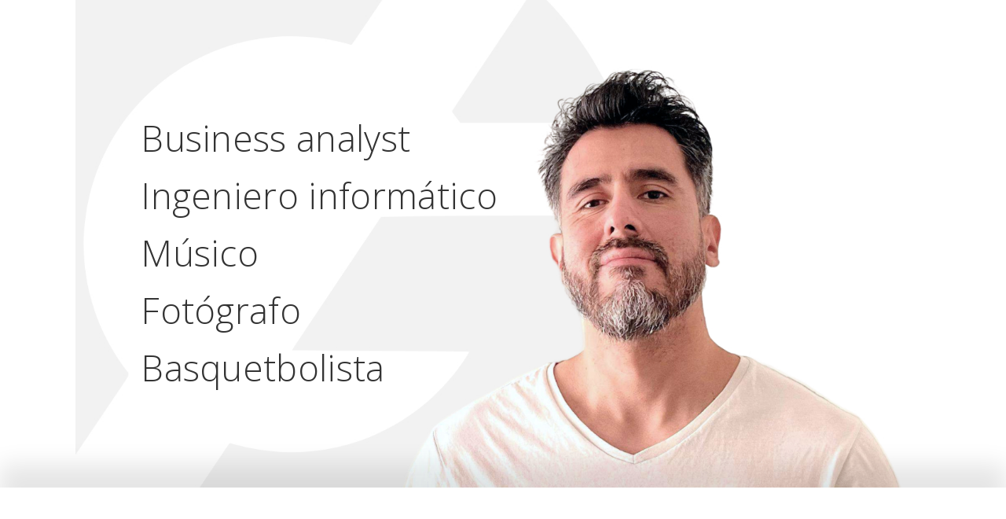

--- FILE ---
content_type: text/html; charset=utf-8
request_url: https://gonzaloarenasf.cl/
body_size: 1304
content:
<!DOCTYPE html><html lang="es"><head><meta charset="UTF-8"><meta name="viewport" content="width=device-width,initial-scale=1"><meta name="description" content="Personal website"><meta name="keywords" content="Business Analyst, Software engineer, Photographer, Musician, Basketball Player"><meta property="og:title" content="Gonzalo A. Arenas Flores - Business Analyst / Ingeniero informático / Fotógrafo / Músico / Basquetbolistar"><meta property="og:description" content="Personal website"><meta property="og:image" content="https://cdn-gonzaloarenasf.web.app/commons/gonzaloarenasf-rrss-profile"><meta property="og:url" content="https://gonzaloarenasf.cl"><meta name="twitter:card" content="summary_large_image"><meta name="twitter:title" content="Gonzalo A. Arenas Flores - Business Analyst / Ingeniero informático / Fotógrafo / Músico / Basquetbolistar"><meta name="twitter:description" content="Personal website"><meta name="twitter:image" content="https://cdn-gonzaloarenasf.web.app/commons/gonzaloarenasf-rrss-profile"><link rel="canonical" href="https://gonzaloarenasf.cl"><link rel="stylesheet" href="index.css"><link rel="icon" href="https://cdn-gonzaloarenasf.web.app/commons/favicon/favicon.ico" type="image/x-icon"><script type="module" src="index.js?v=v2.0.16"></script><title>Gonzalo A. Arenas Flores - Business Analyst / Ingeniero informático / Fotógrafo / Músico / Basquetbolistar</title></head><body class="light-mode"><main><header id="headerPage"><bap-header></bap-header></header><section id="welcome" aria-label="Welcome"><div class="areas"><h2>Business analyst</h2><h2>Ingeniero informático</h2><h2>Músico</h2><h2>Fotógrafo</h2><h2>Basquetbolista</h2></div></section><section id="about" aria-label="Introduction"><article><div><h2>Sobre mi</h2><p></p><p>&quot;Hombre sencillo de gustos complicados&quot;, siempre digo lo mismo, y creo que funciona bastante bien…</p><p>Intento no hacerme la vida más complicada de lo necesario; sin embargo, cuando algo llama mi atención lo estudiaré hasta transformarlo en un complemento que pueda usar siempre. Me gusta compartir lo que sé, y no tengo miedo a equivocarme si con eso aprendo algo nuevo. Procuro estar siempre estudiando algo más. La rutina me mata y me aburro rápidamente, por lo que siempre estoy haciendo cosas diferentes. Ya te imaginarás la cantidad de proyectos que tengo sin terminar.</p><p>En este lugar encontrarás referencias a mi desarrollo profesional, algo de mi vida personal, y por supuesto, mis pasiones. Además, podrás ver algunos de los artículos y proyectos que he ido compartiendo... algunos incompletos, otros abandonados, y puede que olvidados, pero que fueron importantes en algún momento.</p><p>Se libre de escribirme ante cuaquier duda. Los canales están abajo.</p><p></p></div><figure aria-label="Gonzalo A. Arenas Flores - Portrait"><img src="https://cdn-gonzaloarenasf.web.app/v2/landing/gonzaloarenasf-portrait2.webp" alt="Gonzalo A. Arenas Flores - Portrait"></figure></article></section><section id="areas"><div class="container"><article class="intro"><p>Disfruto mucho el poder unir las diferentes áreas en las que me he desarrollado. El cruzar disciplinas me ha permitido pensar “fuera de la caja” poniendo a prueba esquemas rígidos, donde más de uno a mi alrededor se ha incomodado, pero que después han agradecido el punto de vista.</p></article><gaf-content-box id="cb_area_businessAnalyst" image-detail="https://cdn-gonzaloarenasf.web.app/v2/landing/gonzaloarenasf-area-business-analyst.jpg" title-main="Business analyst" title-icon="statistic" type="area"></gaf-content-box><gaf-content-box id="cb_area_fullstackDeveloper" image-detail="https://cdn-gonzaloarenasf.web.app/v2/landing/gonzaloarenasf-area-software-engineer.jpg" title-main="Ingeniero informático" title-icon="code" type="area"></gaf-content-box><gaf-content-box id="cb_area_musician" image-detail="https://cdn-gonzaloarenasf.web.app/v2/landing/gonzaloarenasf-musician.jpg" title-main="Músico" title-icon="music" type="area"></gaf-content-box><gaf-content-box id="cb_area_photographer" image-detail="https://cdn-gonzaloarenasf.web.app/v2/landing/gonzaloarenasf-area-photographer.jpg" title-main="Fotógrafo" title-icon="camera" type="area"></gaf-content-box><gaf-content-box id="cb_area_basketballPlayer" image-detail="https://cdn-gonzaloarenasf.web.app/v2/landing/gonzaloarenasf-basketball.jpg" title-main="Basquetbolista" title-icon="basketball" type="area"></gaf-content-box></div></section><section id="highlights"><article><h2>Destacados</h2><p>Como lo mencioné más arriba, siempre estoy haciendo cosas. Escribiendo algo, diseñando ideas, construyendo cosas, componiendo sueños, imaginando el mundo. Bueno, aquí te muestro algunas cosas que he hecho o que están en desarrollo. Podrás ver una variadad de ideas en ámbitos muy diversos.</p><div>Si quieres conocer otros artículos, no dudes en visitar <a href="/pages/ideas-and-projects"><span><bap-svg-image name="link" size="x1"></bap-svg-image></span>Ideas y proyectos</a></div><div class="highlighted-projects"><bap-spinner></bap-spinner></div></article></section><gaf-rrss type="horizontal" fixed-side="left" size="x2" float="bottom-left"></gaf-rrss></main><footer id="footerPage"><bap-footer></bap-footer></footer><gaf-main-menu id="mainMenu"></gaf-main-menu></body></html>

--- FILE ---
content_type: text/html; charset=utf-8
request_url: https://gonzaloarenasf.cl/_components/bap-header/bap-header.html
body_size: -179
content:
<div class="bap-header {color-mode}-mode" aria-label="Main navigation"><a href="/"><figure><gaf-logo type="isologoHorizontal" size="x1" color-mode="{color-mode}"></figure></a><div class="desktop-options"><nav><a href="/pages/resume">Mi CV</a> <a href="/pages/ideas-and-projects">Ideas & proyectos</a> <a href="/pages/contact">Contacto</a></nav><div class="search-bar"><input type="text" name="search" placeholder="Buscar"><bap-svg-image name="search" size="x1"></div><div class="lang-adjust-switcher"><div><span><bap-svg-image name="globeAmericas" size="x1"></span><div id="google_translate_element"></div></div><div><span><bap-svg-image name="adjust" size="x1"></span><strong>Light</strong> <span>/</span> <span>Dark</span></div></div></div><span class="movile-menu-open-btn"><bap-svg-image name="menu" size="x2"></span><span class="movile-menu-close-btn"><bap-svg-image name="close" size="x2"></span></div>

--- FILE ---
content_type: text/html; charset=utf-8
request_url: https://gonzaloarenasf.cl/_components/bap-footer/bap-footer.html
body_size: -130
content:
<div class="bap-footer light-mode"><figure><gaf-logo type="logoHorizontal" size="x2" color-mode="dark"></figure><p>© 2024 Gonzalo A. Arenas Flores. Todos los derechos reservados a nivel mundial. Queda prohibido el uso o la reproducción no autorizados de cualquier contenido de este sitio web, incluyendo, entre otros, texto, imágenes, gráficos, audio, vídeo y todas las obras derivadas. Para obtener permiso, póngase en contacto por correo electrónico.</p><a href="mailto:gonzaloarenasf+website@gmail.com" target="_blank" aria-label="email">gonzaloarenasf+website@gmail.com</a><p>v2.0.16</p><a href="https://labs.google/fx/es/tools/image-fx" class="back-image-ref">Imagen generada con Google Image Fx</a></div>

--- FILE ---
content_type: text/html; charset=utf-8
request_url: https://gonzaloarenasf.cl/_components/gaf-content-box/gaf-content-box-area.html
body_size: -113
content:
<article id="{id}" class="gaf-content-box-area" {style}><figure><img src="{image.detail}" alt="{title.main} - Gonzalo A. Arenas Flores"><figcaption>{title.main} {detail.short} {title.icon} <button type="button" class="gaf-content-box-open-area">Abrir</button></figcaption></figure><div class="area"><header class="gaf-content-box-close-area"><bap-svg-image name="close" size="x2"></bap-svg-image></header><div class="content" style="background-image: linear-gradient(to right, rgba(0, 0, 0, 0.8), rgba(0, 0, 0, 0.3), rgba(0, 0, 0, 0.8)),
          url('{image.detail}');"><aside><header>{title.main} {title.icon}</header><div class="description">{detail}</div><div class="content"><div class="skills"><h3>Habilidades & Conocimientos</h3>{area.skills}</div><div class="related-content"><h3>Contenidos asociados</h3>{area.relatedContent}</div></div></aside></div></div></article>

--- FILE ---
content_type: text/html; charset=utf-8
request_url: https://gonzaloarenasf.cl/_components/gaf-content-box/gaf-content-box-area.html
body_size: -183
content:
<article id="{id}" class="gaf-content-box-area" {style}><figure><img src="{image.detail}" alt="{title.main} - Gonzalo A. Arenas Flores"><figcaption>{title.main} {detail.short} {title.icon} <button type="button" class="gaf-content-box-open-area">Abrir</button></figcaption></figure><div class="area"><header class="gaf-content-box-close-area"><bap-svg-image name="close" size="x2"></bap-svg-image></header><div class="content" style="background-image: linear-gradient(to right, rgba(0, 0, 0, 0.8), rgba(0, 0, 0, 0.3), rgba(0, 0, 0, 0.8)),
          url('{image.detail}');"><aside><header>{title.main} {title.icon}</header><div class="description">{detail}</div><div class="content"><div class="skills"><h3>Habilidades & Conocimientos</h3>{area.skills}</div><div class="related-content"><h3>Contenidos asociados</h3>{area.relatedContent}</div></div></aside></div></div></article>

--- FILE ---
content_type: text/html; charset=utf-8
request_url: https://gonzaloarenasf.cl/_components/gaf-content-box/gaf-content-box-area.html
body_size: -139
content:
<article id="{id}" class="gaf-content-box-area" {style}><figure><img src="{image.detail}" alt="{title.main} - Gonzalo A. Arenas Flores"><figcaption>{title.main} {detail.short} {title.icon} <button type="button" class="gaf-content-box-open-area">Abrir</button></figcaption></figure><div class="area"><header class="gaf-content-box-close-area"><bap-svg-image name="close" size="x2"></bap-svg-image></header><div class="content" style="background-image: linear-gradient(to right, rgba(0, 0, 0, 0.8), rgba(0, 0, 0, 0.3), rgba(0, 0, 0, 0.8)),
          url('{image.detail}');"><aside><header>{title.main} {title.icon}</header><div class="description">{detail}</div><div class="content"><div class="skills"><h3>Habilidades & Conocimientos</h3>{area.skills}</div><div class="related-content"><h3>Contenidos asociados</h3>{area.relatedContent}</div></div></aside></div></div></article>

--- FILE ---
content_type: text/html; charset=utf-8
request_url: https://gonzaloarenasf.cl/_components/gaf-content-box/gaf-content-box-area.html
body_size: -170
content:
<article id="{id}" class="gaf-content-box-area" {style}><figure><img src="{image.detail}" alt="{title.main} - Gonzalo A. Arenas Flores"><figcaption>{title.main} {detail.short} {title.icon} <button type="button" class="gaf-content-box-open-area">Abrir</button></figcaption></figure><div class="area"><header class="gaf-content-box-close-area"><bap-svg-image name="close" size="x2"></bap-svg-image></header><div class="content" style="background-image: linear-gradient(to right, rgba(0, 0, 0, 0.8), rgba(0, 0, 0, 0.3), rgba(0, 0, 0, 0.8)),
          url('{image.detail}');"><aside><header>{title.main} {title.icon}</header><div class="description">{detail}</div><div class="content"><div class="skills"><h3>Habilidades & Conocimientos</h3>{area.skills}</div><div class="related-content"><h3>Contenidos asociados</h3>{area.relatedContent}</div></div></aside></div></div></article>

--- FILE ---
content_type: text/html; charset=utf-8
request_url: https://gonzaloarenasf.cl/_components/gaf-content-box/gaf-content-box-area.html
body_size: -102
content:
<article id="{id}" class="gaf-content-box-area" {style}><figure><img src="{image.detail}" alt="{title.main} - Gonzalo A. Arenas Flores"><figcaption>{title.main} {detail.short} {title.icon} <button type="button" class="gaf-content-box-open-area">Abrir</button></figcaption></figure><div class="area"><header class="gaf-content-box-close-area"><bap-svg-image name="close" size="x2"></bap-svg-image></header><div class="content" style="background-image: linear-gradient(to right, rgba(0, 0, 0, 0.8), rgba(0, 0, 0, 0.3), rgba(0, 0, 0, 0.8)),
          url('{image.detail}');"><aside><header>{title.main} {title.icon}</header><div class="description">{detail}</div><div class="content"><div class="skills"><h3>Habilidades & Conocimientos</h3>{area.skills}</div><div class="related-content"><h3>Contenidos asociados</h3>{area.relatedContent}</div></div></aside></div></div></article>

--- FILE ---
content_type: text/html; charset=utf-8
request_url: https://gonzaloarenasf.cl/_components/gaf-main-menu/gaf-main-menu.html
body_size: -257
content:
<div class="gaf-main-menu"><div class="content"><nav aria-label="Site navigation"><a href="/pages/resume">Mi CV</a> <a href="/pages/ideas-and-projects">Ideas & proyectos</a> <a href="/pages/contact">Contacto</a></nav><div class="lang-adjust-switcher"><div><span><bap-svg-image name="globeAmericas" size="x1"></span><strong>ES</strong> <span>/</span> <span>EN</span></div><div><span><bap-svg-image name="adjust" size="x1"></span><strong>Light</strong> <span>/</span> <span>Dark</span></div></div><div class="search-bar"><input type="text" name="search" placeholder="Buscar"><bap-svg-image name="search" size="x1"></div></div></div>

--- FILE ---
content_type: text/html; charset=utf-8
request_url: https://gonzaloarenasf.cl/_components/gaf-rrss/gaf-rrss.html
body_size: -179
content:
<div class="gaf-rrss {type} {size} {color-mode}-mode {fixed-side} {float}"><nav aria-label="Social media navigation"><a href="https://www.youtube.com/c/gonzaloarenasflores" target="_blank" aria-label="Youtube"><bap-svg-image name="youtube" size="{size}"></bap-svg-image></a><a href="https://cl.linkedin.com/in/gonzaloarenasf" target="_blank" aria-label="Linkein"><bap-svg-image name="linkedin" size="{size}"></bap-svg-image></a><a href="https://www.instagram.com/gonzaloarenasf/" target="_blank" aria-label="Instagram"><bap-svg-image name="instagram" size="{size}"></bap-svg-image></a><a href="https://github.com/GonzaloArenasF" target="_blank" aria-label="Github"><bap-svg-image name="github" size="{size}"></bap-svg-image></a><a href="mailto:gonzaloarenasf+website@gmail.com" target="_blank" aria-label="email"><bap-svg-image name="email" size="{size}"></bap-svg-image></a></nav></div>

--- FILE ---
content_type: text/html; charset=utf-8
request_url: https://gonzaloarenasf.cl/_components/gaf-logo/gaf-logo.html
body_size: -410
content:
<div id="GafLogo" class="gaf-logo {size} {color-mode}-mode">{svg}</div>

--- FILE ---
content_type: text/html; charset=utf-8
request_url: https://www.google.com/recaptcha/enterprise/anchor?ar=1&k=6LdfHl0qAAAAAKSqk7LSo8mRHZkDHiGJ3stdN717&co=aHR0cHM6Ly9nb256YWxvYXJlbmFzZi5jbDo0NDM.&hl=en&v=PoyoqOPhxBO7pBk68S4YbpHZ&size=invisible&anchor-ms=20000&execute-ms=30000&cb=q2q9w1iul6n2
body_size: 48682
content:
<!DOCTYPE HTML><html dir="ltr" lang="en"><head><meta http-equiv="Content-Type" content="text/html; charset=UTF-8">
<meta http-equiv="X-UA-Compatible" content="IE=edge">
<title>reCAPTCHA</title>
<style type="text/css">
/* cyrillic-ext */
@font-face {
  font-family: 'Roboto';
  font-style: normal;
  font-weight: 400;
  font-stretch: 100%;
  src: url(//fonts.gstatic.com/s/roboto/v48/KFO7CnqEu92Fr1ME7kSn66aGLdTylUAMa3GUBHMdazTgWw.woff2) format('woff2');
  unicode-range: U+0460-052F, U+1C80-1C8A, U+20B4, U+2DE0-2DFF, U+A640-A69F, U+FE2E-FE2F;
}
/* cyrillic */
@font-face {
  font-family: 'Roboto';
  font-style: normal;
  font-weight: 400;
  font-stretch: 100%;
  src: url(//fonts.gstatic.com/s/roboto/v48/KFO7CnqEu92Fr1ME7kSn66aGLdTylUAMa3iUBHMdazTgWw.woff2) format('woff2');
  unicode-range: U+0301, U+0400-045F, U+0490-0491, U+04B0-04B1, U+2116;
}
/* greek-ext */
@font-face {
  font-family: 'Roboto';
  font-style: normal;
  font-weight: 400;
  font-stretch: 100%;
  src: url(//fonts.gstatic.com/s/roboto/v48/KFO7CnqEu92Fr1ME7kSn66aGLdTylUAMa3CUBHMdazTgWw.woff2) format('woff2');
  unicode-range: U+1F00-1FFF;
}
/* greek */
@font-face {
  font-family: 'Roboto';
  font-style: normal;
  font-weight: 400;
  font-stretch: 100%;
  src: url(//fonts.gstatic.com/s/roboto/v48/KFO7CnqEu92Fr1ME7kSn66aGLdTylUAMa3-UBHMdazTgWw.woff2) format('woff2');
  unicode-range: U+0370-0377, U+037A-037F, U+0384-038A, U+038C, U+038E-03A1, U+03A3-03FF;
}
/* math */
@font-face {
  font-family: 'Roboto';
  font-style: normal;
  font-weight: 400;
  font-stretch: 100%;
  src: url(//fonts.gstatic.com/s/roboto/v48/KFO7CnqEu92Fr1ME7kSn66aGLdTylUAMawCUBHMdazTgWw.woff2) format('woff2');
  unicode-range: U+0302-0303, U+0305, U+0307-0308, U+0310, U+0312, U+0315, U+031A, U+0326-0327, U+032C, U+032F-0330, U+0332-0333, U+0338, U+033A, U+0346, U+034D, U+0391-03A1, U+03A3-03A9, U+03B1-03C9, U+03D1, U+03D5-03D6, U+03F0-03F1, U+03F4-03F5, U+2016-2017, U+2034-2038, U+203C, U+2040, U+2043, U+2047, U+2050, U+2057, U+205F, U+2070-2071, U+2074-208E, U+2090-209C, U+20D0-20DC, U+20E1, U+20E5-20EF, U+2100-2112, U+2114-2115, U+2117-2121, U+2123-214F, U+2190, U+2192, U+2194-21AE, U+21B0-21E5, U+21F1-21F2, U+21F4-2211, U+2213-2214, U+2216-22FF, U+2308-230B, U+2310, U+2319, U+231C-2321, U+2336-237A, U+237C, U+2395, U+239B-23B7, U+23D0, U+23DC-23E1, U+2474-2475, U+25AF, U+25B3, U+25B7, U+25BD, U+25C1, U+25CA, U+25CC, U+25FB, U+266D-266F, U+27C0-27FF, U+2900-2AFF, U+2B0E-2B11, U+2B30-2B4C, U+2BFE, U+3030, U+FF5B, U+FF5D, U+1D400-1D7FF, U+1EE00-1EEFF;
}
/* symbols */
@font-face {
  font-family: 'Roboto';
  font-style: normal;
  font-weight: 400;
  font-stretch: 100%;
  src: url(//fonts.gstatic.com/s/roboto/v48/KFO7CnqEu92Fr1ME7kSn66aGLdTylUAMaxKUBHMdazTgWw.woff2) format('woff2');
  unicode-range: U+0001-000C, U+000E-001F, U+007F-009F, U+20DD-20E0, U+20E2-20E4, U+2150-218F, U+2190, U+2192, U+2194-2199, U+21AF, U+21E6-21F0, U+21F3, U+2218-2219, U+2299, U+22C4-22C6, U+2300-243F, U+2440-244A, U+2460-24FF, U+25A0-27BF, U+2800-28FF, U+2921-2922, U+2981, U+29BF, U+29EB, U+2B00-2BFF, U+4DC0-4DFF, U+FFF9-FFFB, U+10140-1018E, U+10190-1019C, U+101A0, U+101D0-101FD, U+102E0-102FB, U+10E60-10E7E, U+1D2C0-1D2D3, U+1D2E0-1D37F, U+1F000-1F0FF, U+1F100-1F1AD, U+1F1E6-1F1FF, U+1F30D-1F30F, U+1F315, U+1F31C, U+1F31E, U+1F320-1F32C, U+1F336, U+1F378, U+1F37D, U+1F382, U+1F393-1F39F, U+1F3A7-1F3A8, U+1F3AC-1F3AF, U+1F3C2, U+1F3C4-1F3C6, U+1F3CA-1F3CE, U+1F3D4-1F3E0, U+1F3ED, U+1F3F1-1F3F3, U+1F3F5-1F3F7, U+1F408, U+1F415, U+1F41F, U+1F426, U+1F43F, U+1F441-1F442, U+1F444, U+1F446-1F449, U+1F44C-1F44E, U+1F453, U+1F46A, U+1F47D, U+1F4A3, U+1F4B0, U+1F4B3, U+1F4B9, U+1F4BB, U+1F4BF, U+1F4C8-1F4CB, U+1F4D6, U+1F4DA, U+1F4DF, U+1F4E3-1F4E6, U+1F4EA-1F4ED, U+1F4F7, U+1F4F9-1F4FB, U+1F4FD-1F4FE, U+1F503, U+1F507-1F50B, U+1F50D, U+1F512-1F513, U+1F53E-1F54A, U+1F54F-1F5FA, U+1F610, U+1F650-1F67F, U+1F687, U+1F68D, U+1F691, U+1F694, U+1F698, U+1F6AD, U+1F6B2, U+1F6B9-1F6BA, U+1F6BC, U+1F6C6-1F6CF, U+1F6D3-1F6D7, U+1F6E0-1F6EA, U+1F6F0-1F6F3, U+1F6F7-1F6FC, U+1F700-1F7FF, U+1F800-1F80B, U+1F810-1F847, U+1F850-1F859, U+1F860-1F887, U+1F890-1F8AD, U+1F8B0-1F8BB, U+1F8C0-1F8C1, U+1F900-1F90B, U+1F93B, U+1F946, U+1F984, U+1F996, U+1F9E9, U+1FA00-1FA6F, U+1FA70-1FA7C, U+1FA80-1FA89, U+1FA8F-1FAC6, U+1FACE-1FADC, U+1FADF-1FAE9, U+1FAF0-1FAF8, U+1FB00-1FBFF;
}
/* vietnamese */
@font-face {
  font-family: 'Roboto';
  font-style: normal;
  font-weight: 400;
  font-stretch: 100%;
  src: url(//fonts.gstatic.com/s/roboto/v48/KFO7CnqEu92Fr1ME7kSn66aGLdTylUAMa3OUBHMdazTgWw.woff2) format('woff2');
  unicode-range: U+0102-0103, U+0110-0111, U+0128-0129, U+0168-0169, U+01A0-01A1, U+01AF-01B0, U+0300-0301, U+0303-0304, U+0308-0309, U+0323, U+0329, U+1EA0-1EF9, U+20AB;
}
/* latin-ext */
@font-face {
  font-family: 'Roboto';
  font-style: normal;
  font-weight: 400;
  font-stretch: 100%;
  src: url(//fonts.gstatic.com/s/roboto/v48/KFO7CnqEu92Fr1ME7kSn66aGLdTylUAMa3KUBHMdazTgWw.woff2) format('woff2');
  unicode-range: U+0100-02BA, U+02BD-02C5, U+02C7-02CC, U+02CE-02D7, U+02DD-02FF, U+0304, U+0308, U+0329, U+1D00-1DBF, U+1E00-1E9F, U+1EF2-1EFF, U+2020, U+20A0-20AB, U+20AD-20C0, U+2113, U+2C60-2C7F, U+A720-A7FF;
}
/* latin */
@font-face {
  font-family: 'Roboto';
  font-style: normal;
  font-weight: 400;
  font-stretch: 100%;
  src: url(//fonts.gstatic.com/s/roboto/v48/KFO7CnqEu92Fr1ME7kSn66aGLdTylUAMa3yUBHMdazQ.woff2) format('woff2');
  unicode-range: U+0000-00FF, U+0131, U+0152-0153, U+02BB-02BC, U+02C6, U+02DA, U+02DC, U+0304, U+0308, U+0329, U+2000-206F, U+20AC, U+2122, U+2191, U+2193, U+2212, U+2215, U+FEFF, U+FFFD;
}
/* cyrillic-ext */
@font-face {
  font-family: 'Roboto';
  font-style: normal;
  font-weight: 500;
  font-stretch: 100%;
  src: url(//fonts.gstatic.com/s/roboto/v48/KFO7CnqEu92Fr1ME7kSn66aGLdTylUAMa3GUBHMdazTgWw.woff2) format('woff2');
  unicode-range: U+0460-052F, U+1C80-1C8A, U+20B4, U+2DE0-2DFF, U+A640-A69F, U+FE2E-FE2F;
}
/* cyrillic */
@font-face {
  font-family: 'Roboto';
  font-style: normal;
  font-weight: 500;
  font-stretch: 100%;
  src: url(//fonts.gstatic.com/s/roboto/v48/KFO7CnqEu92Fr1ME7kSn66aGLdTylUAMa3iUBHMdazTgWw.woff2) format('woff2');
  unicode-range: U+0301, U+0400-045F, U+0490-0491, U+04B0-04B1, U+2116;
}
/* greek-ext */
@font-face {
  font-family: 'Roboto';
  font-style: normal;
  font-weight: 500;
  font-stretch: 100%;
  src: url(//fonts.gstatic.com/s/roboto/v48/KFO7CnqEu92Fr1ME7kSn66aGLdTylUAMa3CUBHMdazTgWw.woff2) format('woff2');
  unicode-range: U+1F00-1FFF;
}
/* greek */
@font-face {
  font-family: 'Roboto';
  font-style: normal;
  font-weight: 500;
  font-stretch: 100%;
  src: url(//fonts.gstatic.com/s/roboto/v48/KFO7CnqEu92Fr1ME7kSn66aGLdTylUAMa3-UBHMdazTgWw.woff2) format('woff2');
  unicode-range: U+0370-0377, U+037A-037F, U+0384-038A, U+038C, U+038E-03A1, U+03A3-03FF;
}
/* math */
@font-face {
  font-family: 'Roboto';
  font-style: normal;
  font-weight: 500;
  font-stretch: 100%;
  src: url(//fonts.gstatic.com/s/roboto/v48/KFO7CnqEu92Fr1ME7kSn66aGLdTylUAMawCUBHMdazTgWw.woff2) format('woff2');
  unicode-range: U+0302-0303, U+0305, U+0307-0308, U+0310, U+0312, U+0315, U+031A, U+0326-0327, U+032C, U+032F-0330, U+0332-0333, U+0338, U+033A, U+0346, U+034D, U+0391-03A1, U+03A3-03A9, U+03B1-03C9, U+03D1, U+03D5-03D6, U+03F0-03F1, U+03F4-03F5, U+2016-2017, U+2034-2038, U+203C, U+2040, U+2043, U+2047, U+2050, U+2057, U+205F, U+2070-2071, U+2074-208E, U+2090-209C, U+20D0-20DC, U+20E1, U+20E5-20EF, U+2100-2112, U+2114-2115, U+2117-2121, U+2123-214F, U+2190, U+2192, U+2194-21AE, U+21B0-21E5, U+21F1-21F2, U+21F4-2211, U+2213-2214, U+2216-22FF, U+2308-230B, U+2310, U+2319, U+231C-2321, U+2336-237A, U+237C, U+2395, U+239B-23B7, U+23D0, U+23DC-23E1, U+2474-2475, U+25AF, U+25B3, U+25B7, U+25BD, U+25C1, U+25CA, U+25CC, U+25FB, U+266D-266F, U+27C0-27FF, U+2900-2AFF, U+2B0E-2B11, U+2B30-2B4C, U+2BFE, U+3030, U+FF5B, U+FF5D, U+1D400-1D7FF, U+1EE00-1EEFF;
}
/* symbols */
@font-face {
  font-family: 'Roboto';
  font-style: normal;
  font-weight: 500;
  font-stretch: 100%;
  src: url(//fonts.gstatic.com/s/roboto/v48/KFO7CnqEu92Fr1ME7kSn66aGLdTylUAMaxKUBHMdazTgWw.woff2) format('woff2');
  unicode-range: U+0001-000C, U+000E-001F, U+007F-009F, U+20DD-20E0, U+20E2-20E4, U+2150-218F, U+2190, U+2192, U+2194-2199, U+21AF, U+21E6-21F0, U+21F3, U+2218-2219, U+2299, U+22C4-22C6, U+2300-243F, U+2440-244A, U+2460-24FF, U+25A0-27BF, U+2800-28FF, U+2921-2922, U+2981, U+29BF, U+29EB, U+2B00-2BFF, U+4DC0-4DFF, U+FFF9-FFFB, U+10140-1018E, U+10190-1019C, U+101A0, U+101D0-101FD, U+102E0-102FB, U+10E60-10E7E, U+1D2C0-1D2D3, U+1D2E0-1D37F, U+1F000-1F0FF, U+1F100-1F1AD, U+1F1E6-1F1FF, U+1F30D-1F30F, U+1F315, U+1F31C, U+1F31E, U+1F320-1F32C, U+1F336, U+1F378, U+1F37D, U+1F382, U+1F393-1F39F, U+1F3A7-1F3A8, U+1F3AC-1F3AF, U+1F3C2, U+1F3C4-1F3C6, U+1F3CA-1F3CE, U+1F3D4-1F3E0, U+1F3ED, U+1F3F1-1F3F3, U+1F3F5-1F3F7, U+1F408, U+1F415, U+1F41F, U+1F426, U+1F43F, U+1F441-1F442, U+1F444, U+1F446-1F449, U+1F44C-1F44E, U+1F453, U+1F46A, U+1F47D, U+1F4A3, U+1F4B0, U+1F4B3, U+1F4B9, U+1F4BB, U+1F4BF, U+1F4C8-1F4CB, U+1F4D6, U+1F4DA, U+1F4DF, U+1F4E3-1F4E6, U+1F4EA-1F4ED, U+1F4F7, U+1F4F9-1F4FB, U+1F4FD-1F4FE, U+1F503, U+1F507-1F50B, U+1F50D, U+1F512-1F513, U+1F53E-1F54A, U+1F54F-1F5FA, U+1F610, U+1F650-1F67F, U+1F687, U+1F68D, U+1F691, U+1F694, U+1F698, U+1F6AD, U+1F6B2, U+1F6B9-1F6BA, U+1F6BC, U+1F6C6-1F6CF, U+1F6D3-1F6D7, U+1F6E0-1F6EA, U+1F6F0-1F6F3, U+1F6F7-1F6FC, U+1F700-1F7FF, U+1F800-1F80B, U+1F810-1F847, U+1F850-1F859, U+1F860-1F887, U+1F890-1F8AD, U+1F8B0-1F8BB, U+1F8C0-1F8C1, U+1F900-1F90B, U+1F93B, U+1F946, U+1F984, U+1F996, U+1F9E9, U+1FA00-1FA6F, U+1FA70-1FA7C, U+1FA80-1FA89, U+1FA8F-1FAC6, U+1FACE-1FADC, U+1FADF-1FAE9, U+1FAF0-1FAF8, U+1FB00-1FBFF;
}
/* vietnamese */
@font-face {
  font-family: 'Roboto';
  font-style: normal;
  font-weight: 500;
  font-stretch: 100%;
  src: url(//fonts.gstatic.com/s/roboto/v48/KFO7CnqEu92Fr1ME7kSn66aGLdTylUAMa3OUBHMdazTgWw.woff2) format('woff2');
  unicode-range: U+0102-0103, U+0110-0111, U+0128-0129, U+0168-0169, U+01A0-01A1, U+01AF-01B0, U+0300-0301, U+0303-0304, U+0308-0309, U+0323, U+0329, U+1EA0-1EF9, U+20AB;
}
/* latin-ext */
@font-face {
  font-family: 'Roboto';
  font-style: normal;
  font-weight: 500;
  font-stretch: 100%;
  src: url(//fonts.gstatic.com/s/roboto/v48/KFO7CnqEu92Fr1ME7kSn66aGLdTylUAMa3KUBHMdazTgWw.woff2) format('woff2');
  unicode-range: U+0100-02BA, U+02BD-02C5, U+02C7-02CC, U+02CE-02D7, U+02DD-02FF, U+0304, U+0308, U+0329, U+1D00-1DBF, U+1E00-1E9F, U+1EF2-1EFF, U+2020, U+20A0-20AB, U+20AD-20C0, U+2113, U+2C60-2C7F, U+A720-A7FF;
}
/* latin */
@font-face {
  font-family: 'Roboto';
  font-style: normal;
  font-weight: 500;
  font-stretch: 100%;
  src: url(//fonts.gstatic.com/s/roboto/v48/KFO7CnqEu92Fr1ME7kSn66aGLdTylUAMa3yUBHMdazQ.woff2) format('woff2');
  unicode-range: U+0000-00FF, U+0131, U+0152-0153, U+02BB-02BC, U+02C6, U+02DA, U+02DC, U+0304, U+0308, U+0329, U+2000-206F, U+20AC, U+2122, U+2191, U+2193, U+2212, U+2215, U+FEFF, U+FFFD;
}
/* cyrillic-ext */
@font-face {
  font-family: 'Roboto';
  font-style: normal;
  font-weight: 900;
  font-stretch: 100%;
  src: url(//fonts.gstatic.com/s/roboto/v48/KFO7CnqEu92Fr1ME7kSn66aGLdTylUAMa3GUBHMdazTgWw.woff2) format('woff2');
  unicode-range: U+0460-052F, U+1C80-1C8A, U+20B4, U+2DE0-2DFF, U+A640-A69F, U+FE2E-FE2F;
}
/* cyrillic */
@font-face {
  font-family: 'Roboto';
  font-style: normal;
  font-weight: 900;
  font-stretch: 100%;
  src: url(//fonts.gstatic.com/s/roboto/v48/KFO7CnqEu92Fr1ME7kSn66aGLdTylUAMa3iUBHMdazTgWw.woff2) format('woff2');
  unicode-range: U+0301, U+0400-045F, U+0490-0491, U+04B0-04B1, U+2116;
}
/* greek-ext */
@font-face {
  font-family: 'Roboto';
  font-style: normal;
  font-weight: 900;
  font-stretch: 100%;
  src: url(//fonts.gstatic.com/s/roboto/v48/KFO7CnqEu92Fr1ME7kSn66aGLdTylUAMa3CUBHMdazTgWw.woff2) format('woff2');
  unicode-range: U+1F00-1FFF;
}
/* greek */
@font-face {
  font-family: 'Roboto';
  font-style: normal;
  font-weight: 900;
  font-stretch: 100%;
  src: url(//fonts.gstatic.com/s/roboto/v48/KFO7CnqEu92Fr1ME7kSn66aGLdTylUAMa3-UBHMdazTgWw.woff2) format('woff2');
  unicode-range: U+0370-0377, U+037A-037F, U+0384-038A, U+038C, U+038E-03A1, U+03A3-03FF;
}
/* math */
@font-face {
  font-family: 'Roboto';
  font-style: normal;
  font-weight: 900;
  font-stretch: 100%;
  src: url(//fonts.gstatic.com/s/roboto/v48/KFO7CnqEu92Fr1ME7kSn66aGLdTylUAMawCUBHMdazTgWw.woff2) format('woff2');
  unicode-range: U+0302-0303, U+0305, U+0307-0308, U+0310, U+0312, U+0315, U+031A, U+0326-0327, U+032C, U+032F-0330, U+0332-0333, U+0338, U+033A, U+0346, U+034D, U+0391-03A1, U+03A3-03A9, U+03B1-03C9, U+03D1, U+03D5-03D6, U+03F0-03F1, U+03F4-03F5, U+2016-2017, U+2034-2038, U+203C, U+2040, U+2043, U+2047, U+2050, U+2057, U+205F, U+2070-2071, U+2074-208E, U+2090-209C, U+20D0-20DC, U+20E1, U+20E5-20EF, U+2100-2112, U+2114-2115, U+2117-2121, U+2123-214F, U+2190, U+2192, U+2194-21AE, U+21B0-21E5, U+21F1-21F2, U+21F4-2211, U+2213-2214, U+2216-22FF, U+2308-230B, U+2310, U+2319, U+231C-2321, U+2336-237A, U+237C, U+2395, U+239B-23B7, U+23D0, U+23DC-23E1, U+2474-2475, U+25AF, U+25B3, U+25B7, U+25BD, U+25C1, U+25CA, U+25CC, U+25FB, U+266D-266F, U+27C0-27FF, U+2900-2AFF, U+2B0E-2B11, U+2B30-2B4C, U+2BFE, U+3030, U+FF5B, U+FF5D, U+1D400-1D7FF, U+1EE00-1EEFF;
}
/* symbols */
@font-face {
  font-family: 'Roboto';
  font-style: normal;
  font-weight: 900;
  font-stretch: 100%;
  src: url(//fonts.gstatic.com/s/roboto/v48/KFO7CnqEu92Fr1ME7kSn66aGLdTylUAMaxKUBHMdazTgWw.woff2) format('woff2');
  unicode-range: U+0001-000C, U+000E-001F, U+007F-009F, U+20DD-20E0, U+20E2-20E4, U+2150-218F, U+2190, U+2192, U+2194-2199, U+21AF, U+21E6-21F0, U+21F3, U+2218-2219, U+2299, U+22C4-22C6, U+2300-243F, U+2440-244A, U+2460-24FF, U+25A0-27BF, U+2800-28FF, U+2921-2922, U+2981, U+29BF, U+29EB, U+2B00-2BFF, U+4DC0-4DFF, U+FFF9-FFFB, U+10140-1018E, U+10190-1019C, U+101A0, U+101D0-101FD, U+102E0-102FB, U+10E60-10E7E, U+1D2C0-1D2D3, U+1D2E0-1D37F, U+1F000-1F0FF, U+1F100-1F1AD, U+1F1E6-1F1FF, U+1F30D-1F30F, U+1F315, U+1F31C, U+1F31E, U+1F320-1F32C, U+1F336, U+1F378, U+1F37D, U+1F382, U+1F393-1F39F, U+1F3A7-1F3A8, U+1F3AC-1F3AF, U+1F3C2, U+1F3C4-1F3C6, U+1F3CA-1F3CE, U+1F3D4-1F3E0, U+1F3ED, U+1F3F1-1F3F3, U+1F3F5-1F3F7, U+1F408, U+1F415, U+1F41F, U+1F426, U+1F43F, U+1F441-1F442, U+1F444, U+1F446-1F449, U+1F44C-1F44E, U+1F453, U+1F46A, U+1F47D, U+1F4A3, U+1F4B0, U+1F4B3, U+1F4B9, U+1F4BB, U+1F4BF, U+1F4C8-1F4CB, U+1F4D6, U+1F4DA, U+1F4DF, U+1F4E3-1F4E6, U+1F4EA-1F4ED, U+1F4F7, U+1F4F9-1F4FB, U+1F4FD-1F4FE, U+1F503, U+1F507-1F50B, U+1F50D, U+1F512-1F513, U+1F53E-1F54A, U+1F54F-1F5FA, U+1F610, U+1F650-1F67F, U+1F687, U+1F68D, U+1F691, U+1F694, U+1F698, U+1F6AD, U+1F6B2, U+1F6B9-1F6BA, U+1F6BC, U+1F6C6-1F6CF, U+1F6D3-1F6D7, U+1F6E0-1F6EA, U+1F6F0-1F6F3, U+1F6F7-1F6FC, U+1F700-1F7FF, U+1F800-1F80B, U+1F810-1F847, U+1F850-1F859, U+1F860-1F887, U+1F890-1F8AD, U+1F8B0-1F8BB, U+1F8C0-1F8C1, U+1F900-1F90B, U+1F93B, U+1F946, U+1F984, U+1F996, U+1F9E9, U+1FA00-1FA6F, U+1FA70-1FA7C, U+1FA80-1FA89, U+1FA8F-1FAC6, U+1FACE-1FADC, U+1FADF-1FAE9, U+1FAF0-1FAF8, U+1FB00-1FBFF;
}
/* vietnamese */
@font-face {
  font-family: 'Roboto';
  font-style: normal;
  font-weight: 900;
  font-stretch: 100%;
  src: url(//fonts.gstatic.com/s/roboto/v48/KFO7CnqEu92Fr1ME7kSn66aGLdTylUAMa3OUBHMdazTgWw.woff2) format('woff2');
  unicode-range: U+0102-0103, U+0110-0111, U+0128-0129, U+0168-0169, U+01A0-01A1, U+01AF-01B0, U+0300-0301, U+0303-0304, U+0308-0309, U+0323, U+0329, U+1EA0-1EF9, U+20AB;
}
/* latin-ext */
@font-face {
  font-family: 'Roboto';
  font-style: normal;
  font-weight: 900;
  font-stretch: 100%;
  src: url(//fonts.gstatic.com/s/roboto/v48/KFO7CnqEu92Fr1ME7kSn66aGLdTylUAMa3KUBHMdazTgWw.woff2) format('woff2');
  unicode-range: U+0100-02BA, U+02BD-02C5, U+02C7-02CC, U+02CE-02D7, U+02DD-02FF, U+0304, U+0308, U+0329, U+1D00-1DBF, U+1E00-1E9F, U+1EF2-1EFF, U+2020, U+20A0-20AB, U+20AD-20C0, U+2113, U+2C60-2C7F, U+A720-A7FF;
}
/* latin */
@font-face {
  font-family: 'Roboto';
  font-style: normal;
  font-weight: 900;
  font-stretch: 100%;
  src: url(//fonts.gstatic.com/s/roboto/v48/KFO7CnqEu92Fr1ME7kSn66aGLdTylUAMa3yUBHMdazQ.woff2) format('woff2');
  unicode-range: U+0000-00FF, U+0131, U+0152-0153, U+02BB-02BC, U+02C6, U+02DA, U+02DC, U+0304, U+0308, U+0329, U+2000-206F, U+20AC, U+2122, U+2191, U+2193, U+2212, U+2215, U+FEFF, U+FFFD;
}

</style>
<link rel="stylesheet" type="text/css" href="https://www.gstatic.com/recaptcha/releases/PoyoqOPhxBO7pBk68S4YbpHZ/styles__ltr.css">
<script nonce="2bYnJWHehKoplsybTxgC7g" type="text/javascript">window['__recaptcha_api'] = 'https://www.google.com/recaptcha/enterprise/';</script>
<script type="text/javascript" src="https://www.gstatic.com/recaptcha/releases/PoyoqOPhxBO7pBk68S4YbpHZ/recaptcha__en.js" nonce="2bYnJWHehKoplsybTxgC7g">
      
    </script></head>
<body><div id="rc-anchor-alert" class="rc-anchor-alert"></div>
<input type="hidden" id="recaptcha-token" value="[base64]">
<script type="text/javascript" nonce="2bYnJWHehKoplsybTxgC7g">
      recaptcha.anchor.Main.init("[\x22ainput\x22,[\x22bgdata\x22,\x22\x22,\[base64]/[base64]/[base64]/KE4oMTI0LHYsdi5HKSxMWihsLHYpKTpOKDEyNCx2LGwpLFYpLHYpLFQpKSxGKDE3MSx2KX0scjc9ZnVuY3Rpb24obCl7cmV0dXJuIGx9LEM9ZnVuY3Rpb24obCxWLHYpe04odixsLFYpLFZbYWtdPTI3OTZ9LG49ZnVuY3Rpb24obCxWKXtWLlg9KChWLlg/[base64]/[base64]/[base64]/[base64]/[base64]/[base64]/[base64]/[base64]/[base64]/[base64]/[base64]\\u003d\x22,\[base64]\\u003d\\u003d\x22,\x22G8KUw5twCcKBEcOdZRorw7DCrsKtw6LDhXHDsg/[base64]/DgxPCt8OwwrbCvCZ/PcKNOcOmwpjDg0rCtELCqcKnGkgLw5VyC2PDusOPSsOtw5fDrVLCtsKZw6w8T3tOw5zCjcOfwrcjw5XDh1/DmCfDqHkpw6bDisK6w4/[base64]/CtirCry4VTTAaKnzCkcKJS8K1wqpvEcOHWsKwUzxCUcOkICM/[base64]/Cnk4uSX7DvCoJwo3CuwI1J8O7D0RbZsKPwrjDosOew6LDiHsvT8KBIcKoM8O+w6cxIcKnKsKnwqrDrW7Ct8OcwqpiwofCpTINFnTCtcO7wpl0IV0/w5RPw4k7QsKrw7DCgWoiw7wGPi/DpMK+w7x2w43DgsKXcMKbWyZgLjtwdsO+wp/Ch8KDQQBsw4Ifw47DoMOTw6szw7jDlRk+w4HCvyvCnUXCu8KIwrkEwozCl8Ofwr8/w5XDj8OJw5HDmcOqQ8O5OXrDvXc7wp/[base64]/f8KiJhNfP8OBw6k5MMOLdMO3LHvClX1ACcKvcCPDmcO6PxrCnMKow43DrMK8PMOmwqPDomjCvMOww5/[base64]/L8Krwr1KwobDvMKBFWnDpzI2w67Ds2Y7EMKfRU9Hw5nClsKpw5LDn8K7G0LCqQsTHcORXsKfQsOgw6BaVBvDjsOaw6bDmcOKwpvCiMKBw4oPCsK7wqzDv8O6XinCocKJWcOzw5VkwoXCksK6wrd1E8OpW8KBwp5SwrHChMKIQX3DsMKTw6LDvDEjwoEcBcKawqp3QV/CkcKUPFZ+wpfCl1w4wqTDvnfClgrDuA/CsSErwr7DpMKMw4zCs8Odwr01fsOtZ8OKasKRDEnCtcK3Mnk5wrDDlUA4wrpAKis5Y0cow7/CpMKAwprDtcKowoh2w4cKfxkZwoFAWxPCkcKEw7zDnMKTwr3DkDHDrQUKw6DCusO2LcKWZ0rDnU/DnFPCi8KWRBwtVXDDkEPDjcO2wr93b3tuw6DDrGcDTFvDsnfDhw1UcjjDnsO5WcKtVE1CwpRASsK/w4UQC14/[base64]/DunweYcKIfsOZw5Auw4NsECFVwoBNw4kfdcOoD8KXwoFQBMOTw67CgsKbDyJyw4pxw6XDhj1Zw7/DlcKSPxrDrMK4wp0bE8O9NsK5wqXDtsO8K8OgcA9GwrknJsOgXsK6w7jDiixbwqpVGSZ7wq3DhcKJDMOSwrg+w7bDgsOfwqbCjwhyP8KKQsOXHTPDi3PCi8Ojw77DiMKqwrbDu8OGCFxTwpxBZhJpSsOhcg7Ci8ObfsKKdMKpw5XChknCliccwpZew4Rqwp/Dm0xqK8O9wpzDoFRAw5N5EMKYwqfCjMOGw4RvHsKAAghPwp/Dh8KSAMKqYsK1ZsK3wr1rwr3DtycQwoN+URttw7rDpcOtw5vCgXhjIsOSw5LDjcOgPcOtPsKTBAAIw5Zzw7TCtsK5w7DCpsO+DsO2wr1Hw7ksVcO0w4fCkmlLP8OYRcOQw455NWrCnXHCo03CkEjDjMKgwqlnwrLCt8Khw7tvAWrCkn/DtEZew7pWLEDCsnXDoMKgwoo6LmADw7XCsMKRw7/CpsKrKgcrwpkpwq9eKQd6XcKFWAbDu8OLw7HCmcKMw4fDh8OEwrrCozPDisOiCSTCjiMSAVZGwrrDg8OjLMKZI8KSLmfDjcK1w5AWG8KZJXhtDcK2TcOkcwDCmF3DisOowqPDuMObbsO0woHCo8K0w5HDlWYkw7IPw5pOOTQYYwFLwpnCmmXCuF7CqhbCsinDozrDgW/DvMKNw7kZEBXCr0ZwW8OawoE4wqTDj8KdwoQ6w40bL8OuFcKswpwaD8KewrTDocOpw7Jhw55/[base64]/Dq1Q/d8OXGBjCvsOAD8K/clPCqsOYwoBPH8KYaMOzw6UwW8KNesKzw5Bqw4pfwpvDu8OdwrbCnxnDtsKBw5NfOMKZZMKcbcKfdTrDqMOeE1ZXfghaw4Q8wr/Ds8OEwqgkw4fCqSAiw5LCv8O+w5XClMOvwoDCvMOzJ8KgSsOrek8PD8OUasKDU8KSw7s+wrAiUyAxU8Knw5YyL8OZw6HDp8KPw5YCJy3Cj8OFF8Odwq3DsWDDuQILwp8fwoduwrc5CMOdWsK0w7s7X1LDsnTCpCrCgMOkVjFFRy4tw7/DhGtfB8KOwrBawpwZwrHDnGPDjcOtC8KqesKTKcOwwrohw4IldnlcHEJ/wrk4wqUfw5sXaR7DqcKKVsOjwpJ+wo7CisKnw4/DrGIOwozCpMK/OMKGwqTCj8KSVlXCu1zDlsKgwofDlsK+PsOIWwTCisK5wozDslLCmcK1HRjCvcKPel4rwrEEw6nDlk7DqGbDlsOsw4seHGzDhFDDrMKrf8OTSsK6Q8KFOA3DiHJwwrlQT8ObBj5kZ05lwozCgMK+PnTDj8Osw4vDn8OKR3sNRCjDgMK1RcKESCEDWx9Owp/[base64]/ChnLCmx0HEcKoSsK5QMOrFsKRdsORO8Kmw5bCpw/CrHDDoMKLfWjCiHXCmcKuU8KLwpnDtMOYw59sw5jDu2BMMXXCtsOAwofChGrDmcKcw4BCGsOaDcKwUcKCw7c0wp7DlGjDp2rCvXLDnB7DihTDucKmwr99w6LCm8OvwrRRwpFCwoUuwpQpw7jDgMKFUCLDoXTCvwDCnMOAWMK/[base64]/woLCl1DDqcKmw4JAf8K6w6QqDcOfbMKIwokPHcKNw63DlsKtBx3CnkrDl0scwqsyVXUkBTbDsTnCk8OFBnBHwpVPwpVXw6TCuMKYw70dW8Kew5pcw6c8wr/DpUzDrlnCrcOrw57CtQjDncOdwojCk3DCkMOTTsOlExjCuhzCt3XDksOrO1xNwrXDtsO3w6hFUApAwo7DvkDDlMKCPxjCp8OHwr7CsMKsw6jCosKDwo4HwpXCoUXCgCjCvFDDqMK7Fj/DpMKYLsKqZcOVE2hLw53Cqk3Dg1FVw4HCjcObwpRQKsKRJh1uDsKcw4Evw73CssOKHMKUbxZTwpnDmVvDlm8wFBnDk8O7wp55w5hdwrHCmyjCrMOrfcKIwo4WMcO1IMK0w6XDnU0APcO7YxjCuzfDhxoYb8K9w6DDkUsMdsOHwoRJKMOHcSfCsMKdH8K2TsOlHR/CrsOlDcK8G30tS0vDhsOWA8OJwpFrI2tyw4cldMK/w4fDgcKzK8OHwopgbnnDgGPCtXFzBMKKIcKKw4vDhHXDsMKpTMOHBknDoMOWWBlJbXrCtQfCrMOCw5PDuDbDoUpLw4JUXEUlBGY1fMOqwrbCpxrCohHDnMOgw4UOwrpKwpYFRcKlVsOpw74/Ij8KUlfDu1YQc8OUwoJ4wr7Co8O6C8KuwovCg8OtwpLCmcOqZMKtwq1WdMOlwq/[base64]/CgELDucO5OVjChMKeegfDoMOOdVsCw4nCiSfDt8OQZsOBSSvCscOUwrzDvMK/w5/DsXghLn5+aMK9NUxWwrxAXcOIwptqOndhw7bClhESBw93w7XDosO+FsOkwrVPw5xqw70Swr/DnVVeJzUKKx96REvCqsO2YwMEIU/DoljCiyvDusOZYH9wORYiRMKYwp7DhAZTNgZow43CuMODL8O2w6QBScOLOlQ9FkvDpsKOATbChxdjScOiw5vCksKrNsKuWcOXIy3DvMOdw53DuA/DsSBNcsK5woPDkcKKw6QDw6QOw4TCpmHDuCpVKsKVwoDClsK+LxUhecKxw6BKw7TDtEjCqcK4TkJMw609wrFBXsKOVV4zYcOqc8O+w7PCghVbwrNGwoDDjmQXwqI6w4bDr8KVV8Krw7XDpgl8w6lXFQklwq/[base64]/ClMOKw75ywqM+w40bfQzDoD/ClBcrDMOoR2jCmcKVKcKEHEfCmMODLMOGWVvCv8OxehjDtCfDsMOkI8KDOz/DnMKHZW01RnJ9V8ObPz40w51cXcO4w5lEw5DChCQTwrbCk8Kzw57DqsKDI8KObQYNPBcYWiDDpsO4YURLCsK4eEXCnsOIw7LDsnEqw6/CisOWcCEGwrkZMsKWWcK6TinCgMOAwqAoDUTDicOVbcKxw5IlworDuxnCoEHDtw5Ww5g3wq7CicOCwoolc0TDsMKcw5TDnSh0wrnDo8OOI8ObwoXDhgHCkcO/wozClsOmwqTDt8OUw6jDglPDncKsw7pIaWFXw7zDosKXw5/DqQRgCB7Cg2IGYcKYM8O4w7TDtsKxwqF3wp5PAcO4LjTCsDnDpQPCoMK3O8K1w48+KcK6W8OewojDqsOHKcOMRcKxw4DCoURrCcK6cm3Cm0TDsV/[base64]/DhcKXw4zDjMOSw7ZvFlXCthfChxp8KsKNwr/DpifCjDfCrEVFRsOuw7AAdCYuH8KzwoAMw4rChcOiw71IwpjDoiZpwqDCgx7Cn8KXwqkSTVvCvGnDsXXCulDDj8O/wptbwqjChCFiCsKLMBzCkRcuBDrConDCpsO2w6TDpcO8wqDDrSHCpnEqA8OOwpLCgcOYYsK6w40xwqnCvsOBw7Jcwpgvw7IWAMOnwrJGTsOxw7IUw5tZOMKLw6JOwp/DpVlEw57Dm8KhXl3CjxZYaSTCpsOmT8Opw6fCisKbwpcRNyzDicOOw4DDisK7Y8KEclzDsXcWw7hgw5nCocKpwqjCgsK7SsK8w49RwrAewobCpsO8VW9HfVhcwqVbwoA7wo/CqcOcw5LDiSDDnW/[base64]/[base64]/[base64]/[base64]/[base64]/wprDshR+HTXDnMOnNMK4wp7Dhm7DnMOoMMKeI2RQR8O/ecOlRAtoRcOYFsKzw4LCn8KkwprCvldow4EEw5LDrsOuNsONY8KEFcOzKMOkfMKsw47DjW3CgE/Dq3VsDcOWw4XCkcOSwrTDvsO6XsOFwpvDn2c1KXDCugfDn1ljGsKKw77DkQvDtWQQOcO0wrlLwq5wGA3CrFE7Y8OFwoLCosO8w4YZRsKlFsO7wq92wpR8wrfDrsOew44LSmTCrsKWwpYOwoJDMsOgf8KPwo/Dog0ATMOAHsOww5PDhsOFUj5vw5TDpgDDjAPCqCdXMnYkMDjDj8O/GgsvwojCrULDm0LCncKQwr/[base64]/CpMOEw5wTw4rCgFbDuMKpL3vCmD1EwpTCscK4w79qw6ZCRMK/bxl3J1t2J8KZA8OYwphLbzfCuMO8QXfCj8OPwonDusK7w6pfd8KnL8OIDcOxbRYLw7YrNgPCscKUw6Anw4EARSB5wq3CvTbDtsOYw51awoVbbsO+NMKPwpULw7Yvw5nDugzDvMKYET9Zwp/[base64]/DsMOJw4FLIcORwrQow6Fzwp4DYsOBHsOzw6HDuMKgw7vDmnrCjcO0w5vDrMK7w6BFXVEWwrfCpFXDi8KbXml2fsO1fAhOw5PDp8O2w5/DmShawppkw59uwoLDoMKdCFcfw5PDi8OuBcOCw41bex/[base64]/Digcoej/Do0EFwq8SKsKtchfCpjdCwqx0wqfChADCvMO4w6pEwqkcw6QYJDzDscONw5lkVEdCwq3Clj3CusKlBMOufsK7wrLDnhRmNyJpahvCo3TDuQrDg2fDvWIzTioRXMKbCR/DgGbCg2nDocOIw5HDssOid8KAwrIQYcKbPsOFw47Cj0jCgzp5EMK+wqEiPnNuUkABY8OcZlPDucOHw68ew59xwpgfIjHDhiXClMK5w5nCtlg1w67CmkdYw7XDkR/[base64]/VwFhw7HDn8KDAk5xN8KswptYMSt6LMKWX3rCkX3DqTJbe0jDvyc/[base64]/wqw5K0AfWBppZX/DkSrDrm7CvsKrwpHCi1TDksOOWsK6ecOuawALwq8wDV8YwqwRwrPCiMKmwp9yUlrDiMOmwpHCiR/DqMOowpdEZsOlw5tlBMODRDDCqQ1cwqJVUV7DlhnCkQjCmsKrN8KhB1/Cv8O4wqLDixV9w7jCqsKFwoPCqMOcBMKIP24OMMKlw4d3Jw/[base64]/[base64]/[base64]/Dl8OVSH3Dr8KDwqbCtAYbw7M7wq8jw58NFHZKwpnDuMKOTn5rw4BJKm5fOMKWWcO0wq81TGzDusOSTHDCuTYwG8KgAG7CmcOwXsKQVjs7YGfDmsKCbGVow4/CujLCtMOpfQTDo8K1EXBqwpBkwrcDwrQkw6RuTMOOCEDDr8K1EcOuEkNuwr/[base64]/w7sbNMKFRsK9w4jCtjLCmWTDu17DrcKPQMOWRcKNYMKoGsKGw7kOw5fDo8KAw7DCosKKw4/CocKOVzQOw45BXcOINg/CgcK6WH3DmEhgZsKbDcOBcsO8w4Mmw6c1w70Dw7F3CwAiYwnDqWUcwoXCuMKGbB7CjgnDg8ObwpF9wrrDq0vCtcOzCMKWGjMHAsKLYcOzMHvDmXnDsUpoTcKAwqzDsMKdw4nDukvDr8Oqw4nDmWjCsUZvw7wtw5o1wqRrwqHDq8O8wpXDjcONwrR/[base64]/CgMKVRcO+w4k4X8OqUzpaw5jCi8KGwoAtClnDiUDCrjQleiJbw5HCsMOKwrrCmMKcfsKOw53Dqm45C8KswqtBw5jCscKwAD/[base64]/CsMOmN8Oow6jDhFvCrgnCqsOtwog3wrfDonzCr8OscMOvIWjDkMObMsK5J8OQw4AOw7Yyw5I/Z0LCj3bChmzCusOLDk1FUDzCqEcBwpsDaiLCj8KjRC88L8Kaw4Mww7PCmRjCq8Kcw7d+woDDq8OVwpw/[base64]/DuGzDslfDghgdw4B9IVPCizHDhMK4w6lNcj/Ch8KPNR5Zw6fChsOVw6fDnUtUYcKfw7dZw4Y3YMOANsOQGsKVwqIjacOYCMKiEMOYw4TCkMOMWjcfKSZ/L1hxwpdQw63DkcKqf8KHUxvDhMOKaRkhBcOEQMO3woLCscKed0N6w5/DqlLDnWXCv8K7wqTDuBpcw44aKj3CqH/DicKTwoZ2LigFGRzDngTClQbChsOaUcKMwpHCgwEjwp/DmMKJd8KDNcONwoRGNMOuHn0dPcOvwpllByt6VcOZw78LD3VkwqDDi1EdwpnDlsKSOcKIU0TDiyENS37ClQZRe8Kyc8KiM8K9w6nDgMKfcC4DcsOyTiXCk8OCwq84awk/TsONSBFWwozDicKdesOxXMK/[base64]/CgHbCgMK5wqY5wpPCtnDCuMKBeFcdw5/DocO8MMOHGcK9wpTDkXzDqmUVXRrCgMOMwrrDucKuQV/Dv8Oewr/Cmm9fQVfCkMOgPsK+O2/DvsOeG8OpFlLDlcOCOsKNZz3DpMKhM8KAw48vw7QFw6XCgsOEIsKQw5sMw5VSV2/CusOuUsKcwqLCmsKFwphvw6PCisOld2YOwoHDmcOWwqp/[base64]/CgsKCIMKww4hnK0wzCgVNwpRDf1PCicKMIMOYbcKOdMK0wp7DrsOqVG5xOh/CiMOMbmvCgCfCnCsiw74YNcOtwroEw53Ci0VAw7PDhcK6wrIeFcKHwp3CgXvDoMKmw7RkBzMtwpDCqsO+wpvClhkrSUs/G0/ClcKcwoHCpsO6wp12w5hvw6/Dh8Kaw6dINHHCvnvCpTNrf3HDt8KIbMKEUWJUw6XDpmpkVybClsOlwocJZsO3bQJwPUITwq1swojCh8OTw6fDsUBTw43Ct8O/[base64]/CuS/DncKJwpXDmxtJc258wr0pwo8Tw7jCrXDDosKWwpbDvxQTAQJMwo4EDgEncCvDgsOkB8K2AWdGMh3DqMKrFljDt8KRWEzDisOhJsKzwqd4wrpAek3CocOIwp/CucOWw6vDgMKww6vClsO8wqPCh8KMYsOPaDbDokfCuMOrf8OAwpwATSlpGwnDoBYaVEXCkncCw7Q2J3B/KsKew4DCvsKjwpXDoXnCtV7DmVYjW8KPR8OtwqJSGTzCnXFMwpt8wrjDt2JMw7/CiirDomMtRRTDgTzDlDRawoctf8KVFsKUL2fDp8OIwpPCv8K6wqPDg8OwF8K3asO1wqhMwrbDj8K6wqITw6PDrMK6LlXCthF1wqXCjBfCvUfClMKpw7kWwo/CpkLCuC5qDsOgw5XCtsOQBgDCssOVwpVMw5XClBPCoMOUbsORwpXDg8OmwrVxHcOsCMKGw6DCoBDCtMOywq3CihbDnHIie8O/[base64]/DsEzDhMKxw54Aw5LCrcKkUzfCgMKEw4XDj2YgN0vChMOmwr1/JDlCc8KNw7XCkcOWHXUYwpnCisOKw4vCncKqwoI0JsO1QsOrwoAZw67Dhj9BYTd+K8OmRXjClMOadGcsw7LCk8Kfwo19JRjCpznCj8OkBsOpSQDDlTlsw4BqOy/DjsKQcMKvBVxRTcKxNld9woIzwoDCnMO1CTjConUDw4PDhMOQwpsnwpTDqMKcwoHDmkXCuw1SwrDCh8Oewq4cQ01nw70qw6Qew6XDvFhVbkHCuxfDuxJMACwwCsO0aUEhw5VyNSVAQHHDlA1/wqfDpcKRw58xAgDDjHk+wogyw6XCnAxDXsKYdBd/[base64]/OT/[base64]/DrH8jLE50wq/DkMO1JTlrTMKBY8KZw4MZw5LDk8KDw7FTPyscDHVyM8OkVMKwR8OvCQfDjXDCmHLDtXdUGy8Dwr9iF1TDnEseAMKwwrYtSsKSw4lCwpNxwoTCi8KHwpzClh/Dr1bDrC0qwr1jwojDuMOPw5TChBUswo/[base64]/DhMK+wpBkGMOrw6wFFMK1w71OwrQLP3/DvMKNG8OKasOTwqTDs8KOwrpxZVsLw4TDm0l2Z3vCg8OiGxBowpTDmsKnwponT8ONHD1JEcKyWsO8w6PCrMK3H8ObwoXDkcOvdMKCIcKxYzVgwrccYzs3e8OgGQFJUArCkMKTw5oWKk99Y8OxwpvCnSpcKgJeWsKHw4/CuMK1wqHCgcKrVcOlw4vDmMOIdCfCiMKCw4bCk8KLw5NJW8Otw4fDnVHDnmDCkcOKw5/CglfDqSlvHh1KwrIBcMOfDMK+w69rwr07wpfDnMOww5gNw47DgmcKw5gbBsKAGTLDkghxw4p7wrBfZxvDlgoDwog/VMOUwocpCsOEw6Upw5RVPMKkTC0RK8KGR8K/[base64]/[base64]/CglFeYCQWw5bClhQTw4TCscOHwoPCsn0ZwqZDPxrCkXlgworDtsOgDCHCiMOIQDzChQbCnsOdw5bCmMKgwoLDkcOHZm7CqcKIGgUsZMK4wo/DmxkCTikULcK4XMKiVk/[base64]/[base64]/DlMewqwENMKjF8Odd8OYw4Qww5cFw5vCiT9Oe8O/w7zCn8OHwoMgwrTCuU/DtcOsQsKbIE02flzCrsOrw4bDs8KDw5jCjjTDrzM2w4w5BMKbw6vDh2nCmMKBRsOaU2fDhcKGZUZ4wr/DucKgT1XCuh4/wrHDl1wsMG53I0NqwphgZhZsw67CgRRiXk/Dp0rChsOQwqo1w7TDpMK5XcO7w4YJwpnDtkhMwo3DrxjCpzFKw69ew7V3P8KOWMOce8KTwrVowo/Cln5Lw6/[base64]/[base64]/w5XChkHDncOTMsKvcMO8wrPDtGTDisKnQcOVw7rDtghSw4BIQsOswpTDhEwQwpw4wpXCsUXDtSozw47CkmLDgAEUMMKDOgjDuX54IMKPF14QPcKtTcK0SQ/CjSXDicO4RkcEw6RQwqMTRsOkwrTCj8KDGCLCvsO3wrRfw7knw5glQhDCmMKkwrhGwqPCtBbCnSbDosO6JcO6EitAVG9IwrXCpDoJw6/DisOOwqzDrzJoE2nCvsKkWMKywpUdUz89EMKfOMOLWAd+U3XDjsOAal5nwoN2wqhgOcKnw5zDuMODHMO2wpQIEsKZwofCrzjDowhENU1mM8OZw50uw7ErTFIWw7XDhUjCk8ObNsKFfxHCkMK1wooKwpQJI8O3cnTDtQbDr8OywrVMGcK/[base64]/[base64]/XX0fPXHCgMO6wopafDnDt8OvICDCi30Xw7XDhsKcw5/[base64]/DmiLClzPCpcK4ccOawp0ywoPDqRNAOAI6wpNowqUmYsKXWFPDszZJV0/[base64]/CtMKyIk4yZcOgPWPDuMOmOcKiwr7Cp3gNwpPCv1s5B8OBOMOvY1E0w7bDuwZYwrMgNxE+FlQQGsKiMFscw5Qjw7fDqyNwc07CnTDCkcKTVXEkw6x/wpNSMcOvL204w73DuMKbwqQQw4jDklnDisOwLVAZfTE1w7YEXsK1w4bDkRglw5DCjTEsXhPDhMOZw4DCocOtw4IywoDDh21/[base64]/Cr2tdRFYSFjYwF8OwI3M/QzxTEhbCoDnDiE90w6rDm1IJBMOnwoMHwrLCqkbDmAPDvMO+wpJPABA1YMOSFzrCmMO2XzPDo8Ojw4FWwq8rGcOUw6JARcK1QjZlT8KMwpbCqxMiw4XDmCfCp2zDrHXDnsOOw5JJwo/[base64]/wpHDqybDi8KCwo/Cg2/CgS7CpcK5WcKWS8O1w5kywohRF8KHwpMLYMKswpoAw7jDgiPDlnVvfzPDngAlLsKNwpLDnMOiGWXDsl5mwrASwo0vwrzCq0g4CU3CoMO9wpA1w6PDncKNw6Y8fhR/wp7CpcObwpTDtMK/[base64]/DqxEkwrIEFB8Zw45PIzNhemNrw4RbbMK/TcKMPV1WbsKTWW3CtHnDknDDj8KXwq7Dt8O9wplNwph0QcKqTcO+OwUiwpZ4wrxSazrDssO9aHJhwojDj03CrCbCvhnClBPDgcOrw6pCwop3w51BbUjCqkfDixnCo8OXMA8YacO4cWIgam/[base64]/DvcKoEMORwqfDncKYK8KsBQ7Ch8OEwqIRwpLDrMK0w73DrsKnfsKQKSM3woEPd8KjPcOcNhxbwrwMEl7DrEYUDhEHwoPCj8KdwpQnwrPDmcOfCh/DrgDCjcKQG8ORwpXChDzChcOET8OWEMKOGnlEw78wXMKLD8OJE8KIw7XDowrDocKfw5JoBsOvJHLDv0NKwoBJSMO5bCVEccKKw7B5ShrChXnDknHCg1fChWZuwoMQw47Drg7CkDglw7Ruw73CnQrDscOfehvCnxfCscO/[base64]/[base64]/DmGDCgUjDrMKpw5vDhW0Ew5VVeQNtw5XCvTnDnzFAOivDuQdTwojDu17CmcOlwrXDoDTDm8Okw6NVwpEKw7J+w7vDisOZw5zDozY2SCtNYCFKwpTCkcOzwoDCisKGw4XCiFvCpw1qdEcoacKLfCfCmB9Gw4/DgsKBK8KZw4dYE8Kww7TCgsKtwpF4w4jDrcOdw4fDi8KQdsOSShLCicKVw77Clz3Dow7DlcK7wqXCpgt9wqF2w5RhwrDDh8OFUwdiYh7Dp8OmFzfCmsO2w7bClnk/wqTDtA7DvMO/wpTDhX/CrG4nG2sowozDomDCpX0eUMOTwoUECj/DrhAYSMKbwpvDr0tiwpnCjsOVcgrCmG3DssOURsO+flPDncOJABADRmEhdW9RwobCnw3CmxFaw7TCsRzDn0hlBcOGwqbDgRnDrXsIw6zCmcOQJC3Cj8O5YMOzfV44SxfDmQxKwoEHwqXDhy3DtCptwp3Cr8K0RcKmGcKpw7vDosK/w6NWJsOJIsKlDE7CtULDpBI0TgvCncO5wqUIVnNww4XDtWwqX2LCnHMxH8KoVHF3w4DCrgHCqgYFw4x0w65WOyrCi8KtOHUjMRdkwqfDuRd5wr/DrMKYbnrCg8KAw47CjlbCkWzDjMKCwpDCt8ONw5wOS8Kmwo/CsX3DpAXDtn7CqTt+wpdow6fDvDzDpycVDsKqcMK0wqxow79yEQHCsBFgwppyOMKkNCh/w6Y6wot4wo9+wqjCnMO1w4LDocKrwqUgw5hgw4vDg8O0XT3CtMO/[base64]/Cq0/DvsKkP8KnLMOQUFjDuDDCuDLDpMOowq7Cg8KRw5YPUcOew5BGFwDDrVHCl2XCjArDhgo1LXbDjsOQwpLDoMKfwoPDnUF8V2zConZRdsOjw53CgcKjw5/CoirDtzgOVVYqcH1pclDDgFLCvcOYwp/ClsKKI8O4wpHCssOiVWLDkmzDpjTDscOmO8ONwqjCtMKgw7LDgMKRAjZBw7QLwpDDh3kkwrLDoMOSwpALw6kbw4DCr8KlXQ/DiX7Dh8KEwqkMw6c2XcKhw5TDjFTDncOawqPDvcOqYkfDq8OEw5PCkSLCtMOFDXHCoF1cw4bDv8OWwooiE8O6w6nChnV8w64/w5fChMOFdsOmYjTCt8O8U1bDlVUswqjCoDIVwp10w6dYTT7DulAUw5YWw7Nowq5DwqAlwqh8FmXCtWDCosOfw67DusKLw6MVw6RCw79Xwr7CqsKaJjYVwrYkw5kjw7XCihDDmcK2f8K7d2TCunZfLMOFVFgHZ8Ktwo/CpwHClCwfw75PwoLDpcKVwr4tbcKIw7VJw5FfCBsVw7lqI307w4/DqRbChsOfGsOfP8OOAGgRQC9qwrfCvMOGwpZEV8ObwoIkw5s8w5/CucOpPXRKMnnCj8Ocw4DCjEPDmcOpQMKuVcODXxvCpcKqYMOZEcKoRx7DuxMkbgPCtcOPLMOnw4fDm8K9JMOAwpRTw7RDwp/ClzJaYBzDlDHCtCdrK8O0b8KtVsOQLMKpdMKhwqwiw5nDmzXCicOTQ8OFw6PCrHPClMOAw4EOelE/w4kswqPChgPCtxnDvTgxU8O8HsOPw6xnA8K7w7VgSEnCpX5owrnDjibDnnxKVSjDhsO/PsOxJsOxw7lFw58nesOVantkwqDCv8O0w63Cj8ObBSwlXcOCNcKdwrvDl8OkdcOwNsKSw5sbHcOEU8KObsKTP8KTWcOywr/DrTp0wqAiVsO0YConYsK0w5/CkhjCtT54w4/Cj3jCv8KQw5rDiXPDrMOKwoTCscKLaMOGJXbCoMOPK8KCDwdNe21pLzzCknlww5/Cv3HDulDCnsO1EMOMcU1fCGDDiMKVw6QvGhXCssO6wrHDm8Kqw4UiKsKzwrZgdsKNLcO0ScOyw5HDlcKxHHXCrTVkHUs6woYvbcOUQSVeNsOdwpzCkMOzwqNzJcOJw5bDiy4Xw4bDk8OTw5/DisKwwpplw6XCvHTDriXCusKQw7XCucOWwpTDqcOxwqDClcOPAWwRGsKIw5hew7IBSHPCrkHCv8KBwozDicOHKcKUwrjCg8ODNX0IVSkGYsKkHMKEw5/CnnnChjNQwqDCqcKmwoPDtiLDgwLDmDjDqCfCu1wHwqM1wr0xw4Bbwp/DmjQww61ew5PCusOELMKXw7IpW8KHw5XDtH/CqHFZcXJdd8OHZhLCosKZw5M/czLCkMKCD8OsOTVcw5tZT1lJFzgvwo9VSEQ+w7cIw79WQsONw7FYY8OawpPCkkwqbcKsw7/Cr8OXf8KxP8O0XXjDgsKPwrAEw5VAwp5fRsOPw59/[base64]/[base64]/[base64]/DgcKtOBM9GCPCmcKLw6nDtzPCgMKbZcK/I1DDssKjAWvCtwsRMCtrTsK7wrLDn8KNwp3DvTM/[base64]/wprCn8KkYsK3TwjCkjTDpmzDp8OWd8Kqw7oWwoXDn0IfwpVyw7nCmkxFwoHDiFXCqcKPwpTDvsOuc8KpSlYtw7/[base64]/DhkvDiUYnwpDCksObwosNw6vClcKUMcKTw7Vaw7zDjcKpw5XDusOZwrjDuFrDjTPDl14cMcKqDMOeUQRdwpNOwqhewqLDusKFWj/[base64]/e8O4Sy5UAMKlw4bDo0chw5wyFsKPwrgII3rDjMKlwrbCjcO5PMODbHTCnBh9woBnw65zGE3CmcKHEMKbw5AWYsK1SAnDu8KhwpDDigV5w6kzAMOKwrxpcMOtTDVow7EGwqTCgMOfw5lOwpgpwo8nKnTCsMK2wpHChMORwqYPJMOsw5LDlnQ7wr/[base64]/wqTDi8KcMX0NCHg0HUF1IW7DnsKpwqEgw5lJEMKHesOuw7vDtcO6FMOTwrbCj08iMMOqNlPCrnAiwqHDpSTDsUkTU8Kuw6YCw67DvEpjNEHDqcKpw5IdP8Kdw7/DncOcWMO/wqE/fwrCqE/DhwZOw5nCrEYUesKDH17DkgBBwqRKesKkDsKpOcKTaH0Dwr4wwpdaw4Mfw7ddw7TDnAsCVXg8PcK/wq5hNcO5wrvDlsO+HcOewr3CtQ\\u003d\\u003d\x22],null,[\x22conf\x22,null,\x226LdfHl0qAAAAAKSqk7LSo8mRHZkDHiGJ3stdN717\x22,0,null,null,null,1,[21,125,63,73,95,87,41,43,42,83,102,105,109,121],[1017145,971],0,null,null,null,null,0,null,0,null,700,1,null,0,\[base64]/76lBhnEnQkZnOKMAhnM8xEZ\x22,0,0,null,null,1,null,0,0,null,null,null,0],\x22https://gonzaloarenasf.cl:443\x22,null,[3,1,1],null,null,null,1,3600,[\x22https://www.google.com/intl/en/policies/privacy/\x22,\x22https://www.google.com/intl/en/policies/terms/\x22],\x22w9359QGeptfUpgxSuzkJGDmw2cIE1YghmWWYzthrkZs\\u003d\x22,1,0,null,1,1768867478651,0,0,[225,80,138],null,[247,38,122],\x22RC-e-6GdLLVSmt9ow\x22,null,null,null,null,null,\x220dAFcWeA5w6VeohXR6vkYnviHS_j98M-KxjcTHh4CF_BQyGxj-a38a7f8ujvPMg2z_u9hoYcnfftrcpzXiAt05Z11I6HYbnhZPrw\x22,1768950278772]");
    </script></body></html>

--- FILE ---
content_type: text/css; charset=utf-8
request_url: https://gonzaloarenasf.cl/index.css
body_size: 8649
content:
@import url(https://fonts.googleapis.com/css2?family=Open+Sans:ital,wght@0,300..800;1,300..800&display=swap);:root{--dark-black:#000000;--transparent-dark-black:rgba(0, 0, 0, 0.5);--black:#333333;--grey-1:#616566;--grey-2:#cacbcb;--white:#ffffff;--orange:#e87909;--warm-orange:#d35400;--bold-orange:#e67e22;--yellow:#e8d509;--bright-yellow:#f1c40f;--red:#e83609;--crimson-red:#dc143c;--vibrant-blue:#3498db;--lively-green:#2ecc71;--transparent-dark-indigo:rgba(17, 1, 37, .9)}.light-mode{--bg-color:var(--white);--font-color:var(--black);--link-color:var(--orange);--link-hover-color:var(--orange);--link-active-color:var(--orange);--button-initial-bg-color:transparent;--button-initial-border-color:var(--orange);--button-initial-font-color:var(--orange);--button-hover-bg-color:var(--orange);--button-hover-font-color:var(--white);--button-active-bg-color:var(--warm-orange);--button-active-font-color:var(--white);--button-disabled-bg-color:transparent;--button-disabled-border-color:var(--grey-1);--button-disabled-font-color:var(--grey-1);--button-secondary-bg-color:var(--grey-1);--button-secondary-font-color:var(--white);--notification-text-color:var(--black);--notification-severity-info-bg-color:var( --vibrant-blue);--notification-severity-warning-bg-color:var(--yellow);--notification-severity-error-bg-color:var(--red);--spinner-color:var(--orange);--loading-state-bg-color:var(--white);--logo-font-color:var(--black);--landing-welcome-font-color:var(--white);--scrollbars-color:var(--black);--scrollbars-color-hover:var(--orange);--shadow-color:var(--grey-1);--content-box-open-figure-background:var(--white);--main-menu-option-font-color:var(--black);--dialog-bg-color:rgba(#ffffff 0.5);--dialog-border-color:var(--grey-2);--content-box-bg-color:rgba(#ffffff 0.6)}.dark-mode{--bg-color:var(--white);--font-color:var(--white);--link-color:var(--orange);--link-hover-color:var(--orange);--link-active-color:var(--orange);--button-initial-bg-color:transparent;--button-initial-border-color:var(--orange);--button-initial-font-color:var(--orange);--button-hover-bg-color:var(--orange);--button-hover-font-color:var(--white);--button-active-bg-color:var(--warm-orange);--button-active-font-color:var(--white);--button-disabled-bg-color:transparent;--button-disabled-border-color:var(--grey-1);--button-disabled-font-color:var(--grey-1);--button-secondary-bg-color:var(--grey-1);--button-secondary-font-color:var(--white);--notification-text-color:var(--black);--notification-severity-info-bg-color:var( --vibrant-blue);--notification-severity-warning-bg-color:var(--yellow);--notification-severity-error-bg-color:var(--red);--spinner-color:var(--orange);--loading-state-bg-color:var(--white);--logo-font-color:var(--white);--landing-welcome-font-color:var(--white);--scrollbars-color:var(--black);--scrollbars-color-hover:var(--orange);--shadow-color:var(--grey-1);--content-box-open-figure-background:var(--white);--main-menu-option-font-color:var(--black);--dialog-bg-color:rgba(#ffffff 0.5);--dialog-border-color:var(--grey-2);--content-box-bg-color:rgba(#ffffff 0.6)}h1{font-weight:800;font-size:2.5rem;line-height:3rem;letter-spacing:.01rem}h2{font-weight:600;font-size:2rem;line-height:2.2rem}h3{font-weight:600;font-size:1.5rem;line-height:1.7rem}h4{font-weight:600;font-size:1.28rem;line-height:1.6rem;margin:0}h5{font-weight:600;font-size:1.05rem;line-height:1.3rem;margin:0}.big-title{font-weight:900;font-size:6.85rem;line-height:7rem;margin:0}@media only screen and (max-width:1200px) and (orientation:portrait){h2{font-size:1.7rem}h3{font-size:1.4rem}}@media only screen and (max-width:900px){.big-title{font-size:3.5rem;line-height:3.6rem}h2{font-size:1.6rem;width:fit-content}h3{font-size:1.3rem}h4{font-size:1.2rem}}a.as-btn,button{background-color:var(--button-initial-bg-color);border:1px solid var(--button-initial-border-color);border-radius:6px;color:var(--button-initial-font-color);cursor:pointer;font-size:1rem;font-weight:400;padding:.5rem 1rem;-webkit-user-select:none;-ms-user-select:none;user-select:none;width:max-content}a.as-btn.btn-secondary,button.btn-secondary{background-color:var(--button-secondary-bg-color)}a.as-btn.btn-icon,button.btn-icon{border-radius:100%;height:2rem;padding:0;width:2rem}a.as-btn:hover,button:hover{background-color:var(--button-hover-bg-color);color:var(--button-hover-font-color)!important}a.as-btn:active,button:active{background-color:var(--button-active-bg-color)}a.as-btn:disabled,button:disabled{background-color:var(--button-disabled-bg-color);border:1px solid var(--button-disabled-border-color);color:var(--button-disabled-font-color)!important;cursor:no-drop}a.as-btn.btn-2x,button.btn-2x{border-radius:8px;padding:.75rem 1.5rem}a.as-btn.btn-3x,button.btn-3x{border-radius:10px;padding:1.125rem 3rem}.gaf-article{display:flex;flex-direction:column;gap:1rem}.gaf-article>.edition-date{text-align:right}.gaf-article>h1{align-items:center;display:flex;flex-wrap:wrap;gap:2.5rem}.gaf-article>h1>figure>svg{width:30px!important}.gaf-article figure{width:100%}.gaf-article figure>img{width:100%}.gaf-article a{display:inline!important;width:max-content!important}.gaf-article .columns-2{display:flex;flex-wrap:wrap;gap:1rem}.gaf-article .columns-2>div{max-width:calc(35dvw - 1rem);width:100%}@media only screen and (max-width:900px){.gaf-article>.edition-date{text-align:left}.gaf-article .columns-2>div{max-width:none}}*{font-family:"Open Sans",sans-serif;font-optical-sizing:auto;scroll-behavior:smooth}::-webkit-scrollbar{height:5px;width:5px}::-webkit-scrollbar-track{background:0 0}::-webkit-scrollbar-thumb{background:var(--scrollbars-color);border-radius:10px}::-webkit-scrollbar-thumb:hover{background:var(--scrollbars-color-hover)}a{align-items:center;color:var(--link-color);cursor:pointer;display:flex;gap:.5rem;justify-content:start;text-decoration:none;width:fit-content}a svg path{fill:var(--link-color)}a:hover{color:var(--link-active-color)!important}a:hover svg path{fill:var(--link-active-color)!important}a:active{color:var(--link-active-color)!important}a:active svg path{fill:var(--link-active-color)!important}body{background-color:var(--bg-color);color:var(--font-color);font-weight:300;font-size:14px;font-weight:400;letter-spacing:.02rem;line-height:20px;margin:0;min-height:100vh}figure{height:max-content;margin:0;width:max-content}figure>figcaption{font-size:.8rem;font-style:italic;text-align:right;width:100%}img{height:fit-content}p{line-height:1.35rem;margin:0 0 1rem 0}small{font-size:.75rem;font-weight:400;line-height:12px}cite,i,strong{display:contents}ol,ul{width:100%}ol li,ul li{margin-bottom:.5rem;width:90%}code{background-color:#add8e6;display:block;font-family:"Courier New",Courier,monospace;padding:1rem}main>header{position:sticky;top:0;z-index:1000}main>header.open-menu{position:fixed;width:100vw;width:100dvw}nav.breadcrumbs{display:flex}nav.breadcrumbs a::after{content:"/";margin-right:.5rem}nav.breadcrumbs a:last-child::after{content:""}@media only screen and (max-width:1200px){body{background-attachment:scroll}body::before{background-image:inherit;background-size:cover;background-position:center center;background-repeat:no-repeat;content:"";height:100vh;height:100dvh;left:0;position:fixed;top:0;width:100vw;width:100dvw;z-index:-1}}main{background-attachment:fixed;background-image:url(https://cdn-gonzaloarenasf.web.app/v2/landing/gonzaloarenasf-background-desktop-landing.jpg);background-position:top center;background-repeat:no-repeat;background-size:contain;display:flex;flex-direction:column}main>section{background-color:var(--white);min-height:150vh;min-height:150dvh;width:100%}main>#welcome{background-color:transparent;min-height:calc(100vh - 100px)}main>#welcome>.areas{margin:22vh 0 0 14vw}main>#welcome>.areas>h2{font-size:2.85rem;font-weight:100}main>#about{align-items:center;box-shadow:0 -29px 28px rgba(0,0,0,.1);display:flex;justify-content:center}main>#about>article{display:flex;justify-content:space-between;gap:5rem;max-width:1200px;padding:1.5rem;width:100%}main>#about>article>figure img{border-radius:500px;box-shadow:0 14px 14px rgba(0,0,0,.1);max-height:500px;max-width:500px}main>#areas>div.container{align-items:center;display:flex;flex-wrap:wrap;gap:1.5rem;justify-content:center;max-width:1200px;margin:0 auto}main>#areas>div>article.intro{align-items:center;display:flex;height:280px;padding:35px;width:280px}main>#highlights>article{display:flex;flex-direction:column;gap:1rem;margin:0 auto;max-width:1200px;padding:1.5rem}main>#highlights>article .highlighted-projects{display:flex;flex-wrap:wrap;gap:1rem;justify-content:center;margin-top:2rem}main>#highlights>article :nth-child(3){display:flex;gap:.5rem}@media only screen and (max-width:1200px) and (orientation:landscape){main>#welcome{background-color:transparent;min-height:calc(100vh - 182px)}}@media only screen and (max-width:1200px) and (orientation:portrait){main{background-attachment:scroll;background-image:url(https://cdn-gonzaloarenasf.web.app/v2/landing/gonzaloarenasf-background-tablet-portrait-landing.jpg);background-position:top center;background-size:contain}main>#about>article,main>#highlights>article{width:70%}main>#about>article{align-items:center;flex-direction:column}}@media only screen and (max-width:900px) and (orientation:portrait){main{background-attachment:scroll;background-image:url(https://cdn-gonzaloarenasf.web.app/v2/landing/gonzaloarenasf-background-phone-portrait-landing.jpg);background-position:top center}main>#welcome{background-color:transparent;min-height:100vh}main>#welcome>.areas{display:flex;flex-wrap:wrap;gap:.5rem;justify-content:center;margin:1rem auto;width:80%}main>#welcome>.areas>h2{font-size:1rem;font-weight:400;line-height:0}main>#about>article>figure{height:100%;width:100%}main>#about>article>figure img{height:100%;width:100%}}@media only screen and (max-width:900px) and (orientation:landscape){main{background-attachment:scroll;background-image:url(https://cdn-gonzaloarenasf.web.app/v2/landing/gonzaloarenasf-background-phone-landscape-landing.jpg);background-position:top center}main>#welcome>.areas{display:flex;flex-wrap:wrap;gap:.5rem;justify-content:start;margin:5vh 0 0 7vw;width:40%}main>#welcome>.areas>h2{font-size:1.5rem;font-weight:400;line-height:0}main>#about{padding-bottom:10rem}main>#about>article{align-items:center;flex-direction:column}main>#about>article>figure{height:300px;width:300px}main>#about>article>figure img{height:300px;width:300px}}
/*# sourceMappingURL=[data-uri] */


--- FILE ---
content_type: text/css; charset=utf-8
request_url: https://gonzaloarenasf.cl/_components/bap-header/bap-header.css
body_size: 2119
content:
.bap-header{align-items:center;display:flex;justify-content:space-between;margin:0 auto;max-width:1200px;padding:35px 2rem 0 2rem}.bap-header>a>figure{align-items:center;display:flex;height:60px;justify-content:center;width:210px}.bap-header>.desktop-options{display:flex;justify-content:space-between;gap:1rem;padding:0 2rem;width:100%}.bap-header>.desktop-options>nav{display:flex;gap:1.5rem}.bap-header>.desktop-options>nav a{color:var(--black);font-weight:700}.bap-header>.desktop-options>.search-bar{align-items:center;border:1px solid var(--black);border-radius:1rem;display:flex;gap:1rem;margin:0 1rem;padding:0 .5rem;visibility:hidden;width:400px}.bap-header>.desktop-options>.search-bar>input{background:0 0;border:none;width:100%}.bap-header>.desktop-options>.search-bar>input:focus{outline:0}.bap-header>.desktop-options>.search-bar>figure{cursor:pointer}.bap-header>.desktop-options>.lang-adjust-switcher{display:flex;flex-direction:column;gap:.3rem}.bap-header>.desktop-options>.lang-adjust-switcher>div{align-items:center;display:flex;gap:.5rem}.bap-header>.desktop-options>.lang-adjust-switcher>:nth-child(2){display:none}.bap-header>.movile-menu-close-btn,.bap-header>.movile-menu-open-btn{display:none}.bap-header.light-mode figure svg path{fill:var(--black)}.bap-header.dark-mode figure svg path{fill:var(--white)}.bap-header #google_translate_element .goog-te-gadget{overflow:auto;overflow-x:hidden;width:80px}.bap-header #google_translate_element .goog-te-gadget>*{display:none}.bap-header #google_translate_element .goog-te-gadget>div{display:inline}.bap-header #google_translate_element .goog-te-gadget .goog-te-combo{background-color:transparent;border:none;font-family:"Open Sans",sans-serif;font-size:.9rem;outline:0}body{top:0!important}body>.skiptranslate{display:none!important}@media only screen and (max-width:1200px){.bap-header{padding-top:50px}.bap-header>.desktop-options>.search-bar{width:200px}}@media only screen and (max-width:900px){.bap-header{padding-top:25px}.bap-header>.desktop-options{display:none}.bap-header>.movile-menu-open-btn{display:block}.bap-header.open-menu>.movile-menu-open-btn{display:none}.bap-header.open-menu>.movile-menu-close-btn{display:block}}
/*# sourceMappingURL=[data-uri] */


--- FILE ---
content_type: text/css; charset=utf-8
request_url: https://gonzaloarenasf.cl/_components/bap-footer/bap-footer.css
body_size: 913
content:
.bap-footer{align-items:center;background-attachment:fixed;background-image:url(https://cdn-gonzaloarenasf.web.app/commons/gonzaloarenasf-welcome-background.jpg);background-position:center center;background-repeat:no-repeat;background-size:cover;color:var(--landing-welcome-font-color);display:flex;flex-direction:column;gap:1rem;justify-content:center;margin:0 auto;min-height:100dvh;min-height:100vh;width:100%}.bap-footer>p{max-width:330px;text-align:center}@media only screen and (max-width:1200px) and (orientation:portrait){.bap-footer{background-attachment:scroll}}@media only screen and (max-width:1200px) and (orientation:landscape){.bap-footer{background-attachment:scroll}}@media only screen and (max-width:900px) and (orientation:portrait){.bap-footer{background-attachment:scroll}}@media only screen and (max-width:900px) and (orientation:landscape){.bap-footer{background-attachment:scroll;padding:5rem 0}.bap-footer>p{max-width:90%}}
/*# sourceMappingURL=[data-uri] */


--- FILE ---
content_type: text/css; charset=utf-8
request_url: https://gonzaloarenasf.cl/_components/bap-spinner/bap-spinner.css
body_size: 246
content:
@keyframes rotateSpinner{0%{transform:rotate(0)}100%{transform:rotate(360deg)}}.bap-spinner{display:inline;padding:.5rem}.bap-spinner svg{animation:rotateSpinner 2s linear infinite;fill:var(--spinner-color);height:3rem;width:3rem}
/*# sourceMappingURL=[data-uri] */


--- FILE ---
content_type: text/css; charset=utf-8
request_url: https://gonzaloarenasf.cl/_components/gaf-content-box/gaf-content-box-area.css
body_size: 2952
content:
.gaf-content-box-area-container>.content{align-items:start;column-gap:2rem;display:flex;flex-direction:row;height:fit-content;padding:2rem 0rem;overflow:auto}.gaf-content-box-area-container>.bullet{color:var(--font-color);display:none;font-size:2rem;letter-spacing:.8rem;text-align:center}.gaf-content-box-area-container>.bullet span:nth-child(2){color:#fff;text-shadow:-1px -1px 0 var(--font-color),1px -1px 0 var(--font-color),-1px 1px 0 var(--font-color),1px 1px 0 var(--font-color)}.gaf-content-box-area-container>.content>article.intro{align-items:start;background-color:var(--dark-black);color:var(--white);display:flex;flex-direction:column;gap:1rem;height:350px;justify-content:start;min-width:350px;padding:1rem;width:350px}.gaf-content-box-area{background-color:var(--dark-black);height:350px;width:350px}.gaf-content-box-area>figure{height:350px;overflow:hidden;width:350px;text-align:center}.gaf-content-box-area>figure img{height:100%;width:100%;object-fit:cover;object-position:center}.gaf-content-box-area>figure figcaption{display:none;font-style:normal}.gaf-content-box-area:hover>figure figcaption{align-items:center;background-color:var(--transparent-dark-black);color:var(--white);display:flex;flex-direction:column;height:calc(100% - 1rem);justify-content:center;margin:0 auto;padding:1rem;position:relative;text-align:center;top:calc(-100% - 1rem);width:calc(100% - 2rem)}.gaf-content-box-area:hover>figure figcaption figure{margin-bottom:1rem}.gaf-content-box-area:hover>figure figcaption figure svg path{fill:var(--white)}.gaf-content-box-area>.area{background-color:var(--transparent-dark-black);display:none;height:100vw;height:100dvh;left:0;overflow-x:hidden;overflow-y:auto;position:fixed;top:0;width:100%;z-index:1001}.gaf-content-box-area>.area.show{display:flex;flex-direction:column}.gaf-content-box-area>.area>.content,.gaf-content-box-area>.area>header{margin:2rem auto;width:90vw}.gaf-content-box-area>.area>header{display:flex;justify-content:end}.gaf-content-box-area>.area>header figure{cursor:pointer}.gaf-content-box-area>.area>header figure svg path{fill:var(--white)}.gaf-content-box-area>.area>.content{background-color:var(--dark-black);background-position:center;background-repeat:no-repeat;background-size:contain;display:flex;flex-wrap:wrap;height:80vh;overflow:auto;width:80vw}.gaf-content-box-area>.area>.content>figure{align-items:center;display:flex;height:calc(100% - 2rem);justify-content:center;padding:1rem;width:calc(70% - 2rem)}.gaf-content-box-area>.area>.content>figure>img{height:100%;width:100%;object-fit:contain;object-position:center}.gaf-content-box-area>.area>.content>aside{color:var(--white);display:flex;flex-direction:column;justify-content:start;padding:28px 50px;width:100%}.gaf-content-box-area>.area>.content>aside>header{align-items:center;display:flex;gap:2rem;justify-content:start}.gaf-content-box-area>.area>.content>aside>header svg path{fill:var(--white)}.gaf-content-box-area>.area>.content>aside>.description p{font-weight:100}.gaf-content-box-area>.area>.content>aside>.content{display:flex;flex-wrap:wrap;gap:1rem}.gaf-content-box-area>.area>.content>aside>.content h3{width:100%}.gaf-content-box-area>.area>.content>aside>.content>.skills{display:flex;flex-wrap:wrap;gap:.5rem;max-width:700px;width:100%}.gaf-content-box-area>.area>.content>aside>.content>.related-content a{margin-bottom:1rem}@media only screen and (max-width:900px){.gaf-content-box-area>.area>.content,.gaf-content-box-area>.area>header{margin:1rem auto;width:95%}}@media only screen and (max-width:900px) and (orientation:landscape){body{background-attachment:scroll}.gaf-content-box-area>.area>.content{height:auto}}@media only screen and (orientation:portrait){.gaf-content-box-area>.area>.content{width:100%}.gaf-content-box-area>.area>.content>aside,.gaf-content-box-area>.area>.content>figure{height:fit-content;width:100%}}
/*# sourceMappingURL=[data-uri] */


--- FILE ---
content_type: text/css; charset=utf-8
request_url: https://gonzaloarenasf.cl/_components/gaf-main-menu/gaf-main-menu.css
body_size: 1847
content:
.gaf-main-menu{align-items:center;background-color:var(--bg-color);background-image:url(https://cdn-gonzaloarenasf.web.app/commons/gonzaloarenasf-menu-background-desktop-horizontal.jpg);background-position:center center;background-repeat:no-repeat;background-size:cover;display:none;justify-content:center;left:0;min-height:100vh;min-height:100dvh;position:fixed;top:0;width:100vw;width:100dvw;z-index:900}.gaf-main-menu.open-menu{display:flex}.gaf-main-menu>.content{align-items:center;display:flex;flex-direction:column;gap:3rem;text-align:center}.gaf-main-menu>.content>nav{align-items:center;display:flex;flex-direction:column;gap:2rem}.gaf-main-menu>.content>nav a,.gaf-main-menu>.content>nav a:active,.gaf-main-menu>.content>nav a:hover,.gaf-main-menu>.content>nav a:visited{color:var(--main-menu-option-font-color)!important;font-size:1.5rem}.gaf-main-menu>.content>nav a.current,.gaf-main-menu>.content>nav a:hover{font-weight:800}.gaf-main-menu>.content>.lang-adjust-switcher{align-items:center;display:flex;gap:2rem}.gaf-main-menu>.content>.lang-adjust-switcher>div{align-items:center;display:flex;gap:.5rem}.gaf-main-menu>.content>.search-bar{align-items:center;border:1px solid var(--black);border-radius:1rem;display:flex;gap:1rem;margin:0 1rem;padding:.5rem;visibility:hidden}.gaf-main-menu>.content>.search-bar>input{background:0 0;border:none;width:100%}.gaf-main-menu>.content>.search-bar>input:focus{outline:0}.gaf-main-menu>.content>.search-bar>figure{cursor:pointer}@media only screen and (max-width:900px) and (orientation:landscape){.gaf-main-menu{background-image:url(https://cdn-gonzaloarenasf.web.app/commons/gonzaloarenasf-menu-background-mobile-horizontal.jpg)}.gaf-main-menu>.content{flex-direction:row;justify-content:center;width:90%}.gaf-main-menu>.content>nav{align-items:start}.gaf-main-menu>.content>.lang-adjust-switcher{align-items:start;flex-direction:column}}
/*# sourceMappingURL=[data-uri] */


--- FILE ---
content_type: text/css; charset=utf-8
request_url: https://gonzaloarenasf.cl/_components/gaf-rrss/gaf-rrss.css
body_size: 1075
content:
.gaf-rrss.fixed-right{height:100dvh;height:100vh;padding:1rem 3rem 1rem 1rem;position:fixed;right:0;top:0;z-index:999}.gaf-rrss nav{align-items:center;display:flex;gap:1rem;justify-content:center}.gaf-rrss.vertical nav{flex-direction:column;height:100%}.gaf-rrss.light-mode nav{color:var(--black)}.gaf-rrss.dark-mode nav{color:var(--white)}.gaf-rrss.light-mode nav a svg path{fill:var(--black)}.gaf-rrss.dark-mode nav a svg path{fill:var(--white)}.gaf-rrss.float-bottom-left{bottom:1rem;margin:0 auto;margin-top:-3rem;max-width:1200px;position:sticky;width:100%}.gaf-rrss.float-bottom-left>nav{justify-content:start}@media only screen and (max-width:1200px){.gaf-rrss.fixed-right{padding:.5rem}.gaf-rrss.float-bottom-left{width:92%}}@media only screen and (max-width:900px) and (orientation:portrait){.gaf-rrss.fixed-right{padding:.5rem}.gaf-rrss.float-bottom-left{width:fit-content;z-index:999}}@media only screen and (max-width:900px) and (orientation:landscape){.gaf-rrss.float-bottom-left{z-index:999}}
/*# sourceMappingURL=[data-uri] */


--- FILE ---
content_type: text/css; charset=utf-8
request_url: https://gonzaloarenasf.cl/_components/gaf-logo/gaf-logo.css
body_size: 177
content:
.gaf-logo{color:var(--logo-font-color);height:max-content;text-align:center;width:max-content}.gaf-logo.x1{transform:scale(.5)}.gaf-logo.x2{transform:scale(1)}.gaf-logo.x3{transform:scale(1.5)}.gaf-logo.light-mode svg path{fill:var(--black)}.gaf-logo.dark-mode svg path{fill:var(--white)}
/*# sourceMappingURL=[data-uri] */


--- FILE ---
content_type: text/javascript; charset=utf-8
request_url: https://gonzaloarenasf.cl/_main/analytics.js
body_size: 4853
content:
const _0x21e79c=_0x1d8c;function _0x159f(){const _0x467194=['User','enter_first_view_to_flutterflow_article_page','ideas-projects_page','process','enter_ideas-projects_page','logout','enter_improving_user_story_map_article_page','improving_roadmap_article_page','Admin','523026mwwEuw','enter_photo_portfolio_page','USER','open_','BUTTON_CLICK','talking_moscow_article_page','bap-methodology_article_page','enter_improving_user_stories_article_page','the_team_project_page','cv_page','landing_page','do_i_have_agile_skiils_article_page','94059qGLlKL','microsoft_power_platform_first_view_article_page','improving_user_story_map_article_page','planning_coffee_project_page','error','enter_microsoft_power_platform_first_view_article_page','11JrzmcC','improving_user_stories_article_page','enter_cv_page','enter_page_not_found','16tBFqHi','enter_talking_eisenhower_matrix_article_page','call-to-action_to_planning_coffee_project_page','enter_page','582mtrsMF','first_view_to_flutterflow_article_page','enter_improving_roadmap_article_page','jira_bi_custom_reports_page','open_content_box_','enter_bap-methodology_article_page','login','gaf_content_box','13885krDjOk','contact_page','button_click','404','enter_talking_moscow_article_page','1428QXYRzr','6011570tQwAIl','378jiTuSN','close_dialog','ENTER_PAGE','enter_do_i_have_agile_skiils_article_page','enter_the_team_project_page','enter_improving_requirements_article_page','849272RGDZNi','2074257DIFHlT','enter_pro_court_article_page'];_0x159f=function(){return _0x467194;};return _0x159f();}(function(_0x245a0d,_0x2ef96c){const _0x39e144=_0x1d8c,_0x51f84b=_0x245a0d();while(!![]){try{const _0x3b9222=-parseInt(_0x39e144(0x1ad))/0x1+parseInt(_0x39e144(0x18f))/0x2*(-parseInt(_0x39e144(0x18d))/0x3)+parseInt(_0x39e144(0x195))/0x4+-parseInt(_0x39e144(0x188))/0x5*(-parseInt(_0x39e144(0x180))/0x6)+parseInt(_0x39e144(0x1a1))/0x7+parseInt(_0x39e144(0x17c))/0x8*(parseInt(_0x39e144(0x196))/0x9)+parseInt(_0x39e144(0x18e))/0xa*(-parseInt(_0x39e144(0x1b3))/0xb);if(_0x3b9222===_0x2ef96c)break;else _0x51f84b['push'](_0x51f84b['shift']());}catch(_0x460fa7){_0x51f84b['push'](_0x51f84b['shift']());}}}(_0x159f,0x38aeb));import{logAnalyticEvent}from'./firebaseInit.js';export const USER_TYPE={'ADMIN':_0x21e79c(0x1a0),'USER':_0x21e79c(0x198)};function _0x1d8c(_0x5df096,_0x22db7b){const _0x159f4c=_0x159f();return _0x1d8c=function(_0x1d8c45,_0x1efd2f){_0x1d8c45=_0x1d8c45-0x179;let _0x55dc87=_0x159f4c[_0x1d8c45];return _0x55dc87;},_0x1d8c(_0x5df096,_0x22db7b);}const EVENT_TYPE={'ENTER_PAGE':_0x21e79c(0x17f),'BUTTON_CLICK':_0x21e79c(0x18a),'OPEN_DIALOG':'open_dialog','CLOSE_DIALOG':_0x21e79c(0x190),'LOGIN':_0x21e79c(0x186),'LOGOUT':_0x21e79c(0x19d),'ERROR':_0x21e79c(0x1b1),'PROCESS':_0x21e79c(0x19b)},footerEvents={},headerEvents={},landingPageEvents={'enterLandingPage':()=>logAnalyticEvent({'type':EVENT_TYPE[_0x21e79c(0x191)],'name':'enter_landing_page','func':_0x21e79c(0x1ab),'userType':USER_TYPE[_0x21e79c(0x1a3)]})},ideasProjectsPageEvents={'enterIdeasProjectsPage':()=>logAnalyticEvent({'type':EVENT_TYPE['ENTER_PAGE'],'name':_0x21e79c(0x19c),'func':_0x21e79c(0x19a),'userType':USER_TYPE[_0x21e79c(0x1a3)]}),'article':{'doIHaveAgileSkiilsArticle':{'enterPage':()=>logAnalyticEvent({'type':EVENT_TYPE[_0x21e79c(0x191)],'name':_0x21e79c(0x192),'func':_0x21e79c(0x1ac),'userType':USER_TYPE[_0x21e79c(0x1a3)]})},'microsoftPowerPlatformFirstView':{'enterPage':()=>logAnalyticEvent({'type':EVENT_TYPE[_0x21e79c(0x191)],'name':_0x21e79c(0x1b2),'func':_0x21e79c(0x1ae),'userType':USER_TYPE[_0x21e79c(0x1a3)]})},'bapMethodology':{'enterPage':()=>logAnalyticEvent({'type':EVENT_TYPE[_0x21e79c(0x191)],'name':_0x21e79c(0x185),'func':_0x21e79c(0x1a7),'userType':USER_TYPE[_0x21e79c(0x1a3)]})},'improvingUserStories':{'enterPage':()=>logAnalyticEvent({'type':EVENT_TYPE[_0x21e79c(0x191)],'name':_0x21e79c(0x1a8),'func':_0x21e79c(0x179),'userType':USER_TYPE['USER']})},'improvingUserStoryMap':{'enterPage':()=>logAnalyticEvent({'type':EVENT_TYPE[_0x21e79c(0x191)],'name':_0x21e79c(0x19e),'func':_0x21e79c(0x1af),'userType':USER_TYPE[_0x21e79c(0x1a3)]})},'improvingRoadmap':{'enterPage':()=>logAnalyticEvent({'type':EVENT_TYPE['ENTER_PAGE'],'name':_0x21e79c(0x182),'func':_0x21e79c(0x19f),'userType':USER_TYPE[_0x21e79c(0x1a3)]})},'talkingMoscow':{'enterPage':()=>logAnalyticEvent({'type':EVENT_TYPE['ENTER_PAGE'],'name':_0x21e79c(0x18c),'func':_0x21e79c(0x1a6),'userType':USER_TYPE['USER']})},'talkingEisenhowerMatrix':{'enterPage':()=>logAnalyticEvent({'type':EVENT_TYPE[_0x21e79c(0x191)],'name':_0x21e79c(0x17d),'func':'talking_eisenhower_matrix_article_page','userType':USER_TYPE[_0x21e79c(0x1a3)]})},'improvingRequirements':{'enterPage':()=>logAnalyticEvent({'type':EVENT_TYPE['ENTER_PAGE'],'name':_0x21e79c(0x194),'func':'improving_requirements_article_page','userType':USER_TYPE[_0x21e79c(0x1a3)]})}},'development':{'theTeam':{'enterPage':()=>logAnalyticEvent({'type':EVENT_TYPE[_0x21e79c(0x191)],'name':_0x21e79c(0x193),'func':_0x21e79c(0x1a9),'userType':USER_TYPE[_0x21e79c(0x1a3)]}),'callProject':()=>logAnalyticEvent({'type':EVENT_TYPE[_0x21e79c(0x191)],'name':'call-to-action_to_the_team_project_page','func':_0x21e79c(0x1a9),'userType':USER_TYPE[_0x21e79c(0x1a3)]})},'planningCoffee':{'enterPage':()=>logAnalyticEvent({'type':EVENT_TYPE[_0x21e79c(0x191)],'name':'enter_planning_coffee_project_page','func':_0x21e79c(0x1b0),'userType':USER_TYPE[_0x21e79c(0x1a3)]}),'callProject':()=>logAnalyticEvent({'type':EVENT_TYPE[_0x21e79c(0x191)],'name':_0x21e79c(0x17e),'func':'planning_coffee_project_page','userType':USER_TYPE[_0x21e79c(0x1a3)]})},'jiraBiCustomReports':{'enterPage':()=>logAnalyticEvent({'type':EVENT_TYPE[_0x21e79c(0x191)],'name':'enter_jira_bi_custom_reports_page','func':_0x21e79c(0x183),'userType':USER_TYPE[_0x21e79c(0x1a3)]})},'proCourt':{'enterPage':()=>logAnalyticEvent({'type':EVENT_TYPE['ENTER_PAGE'],'name':_0x21e79c(0x197),'func':'pro_court_article_page','userType':USER_TYPE[_0x21e79c(0x1a3)]})},'bapFramework':{'enterPage':()=>logAnalyticEvent({'type':EVENT_TYPE[_0x21e79c(0x191)],'name':'enter_bap_framework_article_page','func':'bap_framework_article_page','userType':USER_TYPE[_0x21e79c(0x1a3)]})},'firstViewToFlutterFlow':{'enterPage':()=>logAnalyticEvent({'type':EVENT_TYPE[_0x21e79c(0x191)],'name':_0x21e79c(0x199),'func':_0x21e79c(0x181),'userType':USER_TYPE[_0x21e79c(0x1a3)]})}}},photPortfolioPageEvents={'enterPhotoPortfolioPage':()=>logAnalyticEvent({'type':EVENT_TYPE[_0x21e79c(0x191)],'name':_0x21e79c(0x1a2),'func':'photo_portfolio_page','userType':USER_TYPE[_0x21e79c(0x1a3)]})},cvPageEvents={'enterCVPage':()=>logAnalyticEvent({'type':EVENT_TYPE[_0x21e79c(0x191)],'name':_0x21e79c(0x17a),'func':_0x21e79c(0x1aa),'userType':USER_TYPE['USER']}),'openCVSection':_0x8adf5c=>logAnalyticEvent({'type':EVENT_TYPE[_0x21e79c(0x1a5)],'name':_0x21e79c(0x1a4)+_0x8adf5c,'func':_0x21e79c(0x1aa),'userType':USER_TYPE[_0x21e79c(0x1a3)]})},contactEvents={'enterContactPage':()=>logAnalyticEvent({'type':EVENT_TYPE[_0x21e79c(0x191)],'name':'enter_contact_page','func':_0x21e79c(0x189),'userType':USER_TYPE[_0x21e79c(0x1a3)]})},notFoundEvents={'pageNotFound':()=>logAnalyticEvent({'type':EVENT_TYPE['ENTER_PAGE'],'name':_0x21e79c(0x17b),'func':_0x21e79c(0x18b),'userType':USER_TYPE[_0x21e79c(0x1a3)]})},gafContentBoxEvents={'openContentBox':(_0x1e41e9,_0x58d8a6)=>logAnalyticEvent({'type':EVENT_TYPE['OPEN_DIALOG'],'name':_0x21e79c(0x184)+_0x1e41e9,'func':_0x21e79c(0x187),'userType':USER_TYPE['USER'],'detail':{'type':_0x1e41e9,'title':_0x58d8a6}})};export const analytic={'logEvent':{...footerEvents,...headerEvents,...landingPageEvents,...ideasProjectsPageEvents,...photPortfolioPageEvents,...cvPageEvents,...notFoundEvents,...gafContentBoxEvents,...contactEvents}};
//# sourceMappingURL=[data-uri]


--- FILE ---
content_type: text/javascript; charset=utf-8
request_url: https://gonzaloarenasf.cl/_components/bap-notification/bap-notification.js
body_size: 3635
content:
const _0xb42a66=_0x5381;(function(_0x30eadd,_0x38b242){const _0x553ace=_0x5381,_0x27200a=_0x30eadd();while(!![]){try{const _0xe9bdbe=-parseInt(_0x553ace(0x9b))/0x1+-parseInt(_0x553ace(0x9d))/0x2+parseInt(_0x553ace(0xac))/0x3*(parseInt(_0x553ace(0xa7))/0x4)+parseInt(_0x553ace(0x95))/0x5+parseInt(_0x553ace(0xa3))/0x6*(parseInt(_0x553ace(0x9a))/0x7)+-parseInt(_0x553ace(0x8a))/0x8*(parseInt(_0x553ace(0xa8))/0x9)+parseInt(_0x553ace(0x83))/0xa;if(_0xe9bdbe===_0x38b242)break;else _0x27200a['push'](_0x27200a['shift']());}catch(_0x6ea7bd){_0x27200a['push'](_0x27200a['shift']());}}}(_0x4fa7,0x4563a));import{ENV_URL,CONSTANT}from'../../_main/constants.js';function _0x4fa7(){const _0x451b56=['children','innerHTML','50296MyqCbe','css','open','appendChild','html','remove','then','add','severity','type-','setAttribute','1661710OuyIVJ','No\x20Message','template','attributes','getElementById','7742lUnLji','438833kLtUES','stylesheet','178962dqzPEi','value','link','NOTIFICATION','click','SEVERITY','534emlZvZ','{bap-notification-message}','/_components/bap-notification/bap-notification.html','text','117904TwOMvG','495ahLkir','severity-error','BapNotification','createElement','33pLruVe','classList','attachShadow','replaceAll','type','show','{bap-notification-severity}','content','4033050lPKXGS','rel','type-toast','AUTO_REMOVE_AFTER','addEventListener'];_0x4fa7=function(){return _0x451b56;};return _0x4fa7();}function _0x5381(_0x26ea16,_0x408e50){const _0x4fa78f=_0x4fa7();return _0x5381=function(_0x53816a,_0x1c6495){_0x53816a=_0x53816a-0x7e;let _0x5f7579=_0x4fa78f[_0x53816a];return _0x5f7579;},_0x5381(_0x26ea16,_0x408e50);}import{isCSSIncluded}from'../../_main/util.js';const componentPaths={'css':ENV_URL+'/_components/bap-notification/bap-notification.css','html':ENV_URL+_0xb42a66(0xa5)};function setConfiguration(_0x444429,_0x47524a,_0x585c01,_0x27f39c){const _0x126a03=_0xb42a66;let _0x28e397=_0x27f39c;return _0x28e397=_0x28e397[_0x126a03(0x7e)](_0x126a03(0xa4),_0x585c01??_0x126a03(0x96)),_0x28e397=_0x28e397[_0x126a03(0x7e)](_0x126a03(0x81),_0x47524a?'severity-'+_0x47524a:_0x126a03(0xa9)),_0x28e397=_0x28e397[_0x126a03(0x7e)]('{bap-notification-type}',_0x444429?_0x126a03(0x93)+_0x444429:_0x126a03(0x85)),_0x28e397;}function autoRemoveInfoType(_0x230d66){const _0x2753fa=_0xb42a66;setTimeout(()=>{const _0x4443e7=_0x5381;_0x230d66[_0x4443e7(0x8f)]();},CONSTANT['NOTIFICATION'][_0x2753fa(0x86)]['INFO']);}function createBapNotification(_0x3ad8f5){const _0x3e645a=_0xb42a66,_0x227288=_0x3ad8f5[_0x3e645a(0xae)]({'mode':_0x3e645a(0x8c)});if(!isCSSIncluded(componentPaths['css'])){const _0x32f182=document[_0x3e645a(0xab)](_0x3e645a(0x9f));_0x32f182[_0x3e645a(0x94)](_0x3e645a(0x84),_0x3e645a(0x9c)),_0x32f182[_0x3e645a(0x94)]('href',componentPaths[_0x3e645a(0x8b)]),_0x227288[_0x3e645a(0x8d)](_0x32f182);}fetch(componentPaths[_0x3e645a(0x8e)])[_0x3e645a(0x90)](_0x28eb5b=>_0x28eb5b[_0x3e645a(0xa6)]())[_0x3e645a(0x90)](_0x498d33=>{const _0x2d1e12=_0x3e645a,_0x58438c=document[_0x2d1e12(0xab)](_0x2d1e12(0x97));_0x58438c[_0x2d1e12(0x89)]=setConfiguration(_0x3ad8f5[_0x2d1e12(0x98)][_0x2d1e12(0x7f)]?_0x3ad8f5[_0x2d1e12(0x98)][_0x2d1e12(0x7f)][_0x2d1e12(0x9e)]:null,_0x3ad8f5['attributes']['severity']?_0x3ad8f5[_0x2d1e12(0x98)][_0x2d1e12(0x92)][_0x2d1e12(0x9e)]:null,_0x3ad8f5[_0x2d1e12(0x89)],_0x498d33),_0x227288[_0x2d1e12(0x8d)](_0x58438c[_0x2d1e12(0x82)]['cloneNode'](!![]));})['finally'](()=>{const _0x16065b=_0x3e645a,_0x15d511=_0x227288[_0x16065b(0x99)](_0x16065b(0xaa));_0x3ad8f5[_0x16065b(0x98)]['show']?_0x15d511['classList'][_0x16065b(0x91)](_0x16065b(0x80)):_0x15d511['classList'][_0x16065b(0x8f)](_0x16065b(0x80)),_0x15d511[_0x16065b(0x88)][0x1][_0x16065b(0x87)](_0x16065b(0xa1),()=>{const _0x3eb7f3=_0x16065b;_0x15d511[_0x3eb7f3(0xad)][_0x3eb7f3(0x8f)](_0x3eb7f3(0x80));}),_0x3ad8f5['getAttribute'](_0x16065b(0x92))==CONSTANT[_0x16065b(0xa0)][_0x16065b(0xa2)]['INFO']&&autoRemoveInfoType(_0x15d511);});}export class BapNotification extends HTMLElement{constructor(){super(),createBapNotification(this);}}
//# sourceMappingURL=[data-uri]


--- FILE ---
content_type: text/javascript; charset=utf-8
request_url: https://gonzaloarenasf.cl/_components/gaf-content-box/gaf-content-box.js
body_size: 9080
content:
const _0x3cfc24=_0xce75;(function(_0x2f7b02,_0x29f8c6){const _0x92f2ff=_0xce75,_0x1167b6=_0x2f7b02();while(!![]){try{const _0x326c4b=parseInt(_0x92f2ff(0x209))/0x1+-parseInt(_0x92f2ff(0x203))/0x2+parseInt(_0x92f2ff(0x1ea))/0x3*(parseInt(_0x92f2ff(0x1b1))/0x4)+-parseInt(_0x92f2ff(0x1f6))/0x5+-parseInt(_0x92f2ff(0x20d))/0x6*(parseInt(_0x92f2ff(0x1a7))/0x7)+parseInt(_0x92f2ff(0x1e7))/0x8+-parseInt(_0x92f2ff(0x212))/0x9;if(_0x326c4b===_0x29f8c6)break;else _0x1167b6['push'](_0x1167b6['shift']());}catch(_0x307cb7){_0x1167b6['push'](_0x1167b6['shift']());}}}(_0x224a,0x2bd1a));import{CONSTANT,ENV_URL}from'../../_main/constants.js';import{createCustomComponent}from'../customComponentsRegistration.js';import{analytic}from'../../_main/analytics.js';import{createAndAppendDialog,setContainerOverflowEvents}from'./gaf-content-box-functions.js';import{getI18nContent}from'../../_main/i18n.js';const availableTypes={'area':_0x3cfc24(0x20c),'bar':'bar','card':'card','preview':'preview','lightbox':_0x3cfc24(0x1c3)};function _0xce75(_0x32c109,_0x50d60c){const _0x224ace=_0x224a();return _0xce75=function(_0xce7500,_0x4c677e){_0xce7500=_0xce7500-0x19a;let _0x4ef68c=_0x224ace[_0xce7500];return _0x4ef68c;},_0xce75(_0x32c109,_0x50d60c);}function _0x224a(){const _0x3a4594=['image','<img\x20src=\x27','{style}','skills','links','600504RzOXKd','type','relatedContent','7197NdwrSc','right','title','{title.icon}','.gaf-content-box-close-area\x20figure','replace','<bap-svg-image\x20name=\x22','{toggleEnable}','<h2>','icon','\x22\x0a\x20\x20\x20\x20\x20\x20links=\x22','toggle-disabled','887555xwcUhT','</h3>','card','detail','secondary','info-sub','getElementById','page','.lightbox','</gaf-dialog>','remove','substring','getAttribute','156090KBMfkq','target','{area.relatedContent}','.html','auto','title-secondary','339500WDiyoE','/_components/gaf-content-box/gaf-content-box-','\x20icon\x27\x20/>\x22\x0a\x20\x20\x20\x20\x20\x20image-header-right=\x22','area','6HRgxJa','{id}','filter','style=\x22','{title.top}','818469FVIjtp','sub','image-right','#gafDialog','join','</a>','STATE','openContentBox','{image.header.right}','.css','body','{detail.short}','{detail}','.gaf-content-box-open-area','description','\x22><bap-svg-image\x20name=\x22','<p>','\x22\x0a\x20\x20\x20\x20>','<a\x20href=\x22','#gaf-content-box-toggle','613907hpxHxZ','add','\x20icon\x27\x20/>','</bap-chip>','left','infoType','title-icon','url','title-main','parse','332LGlkVD','state','\x22\x20target=\x22','trim','.gaf-content-box-close-lightbox\x20figure','parentNode','hasAttribute','WIP','length','areas','{title.main}','includes','{i18n.state}','<gaf-dialog\x0a\x20\x20\x20\x20\x20\x20id=\x22gafDialog','.area','logEvent','\x20>\x20footer','style','lightbox','</h2>','{area.skills}','\x22\x0a\x20\x20\x20\x20\x20\x20image-header-left=\x22<img\x20src=\x27','\x22\x0a\x20\x20\x20\x20\x20\x20title-top=\x22','classList','...</p>','header','hidden','\x27\x20alt=\x27GonzaloArenasF\x20','addEventListener','\x22\x20size=\x22x1\x22></bap-svg-image>','image-left','replaceAll','\x22\x0a\x20\x20\x20\x20\x20\x20title-main=\x22','image-detail','{image.detail}','states','keywords','overflow','click','querySelector','{keywords}','preview','</p>','{title.sub}','{image.header.left}','landing','main','show','bar'];_0x224a=function(){return _0x3a4594;};return _0x224a();}function preRender(_0x50b4f3,_0x3334e2){const _0x33f938=_0x3cfc24,_0x500ef3=getI18nContent(_0x33f938(0x1fd),'cross');let _0x4e8f0a=_0x3334e2[_0x33f938(0x1ec)][_0x33f938(0x1df)],_0x15de1e=_0x3334e2['detail'],_0x24f433='',_0x334030='';[availableTypes[_0x33f938(0x1c3)],availableTypes['area']][_0x33f938(0x1bc)](_0x3334e2['type'])&&(_0x4e8f0a=_0x4e8f0a?'<h3>'+_0x4e8f0a+_0x33f938(0x1f7):'',_0x24f433=_0x15de1e?'<p>'+_0x15de1e[_0x33f938(0x201)](0x0,0x8c)+_0x33f938(0x1c9):'',_0x15de1e=_0x15de1e?_0x33f938(0x1a3)+_0x15de1e+'</p>':'',_0x334030=_0x3334e2[_0x33f938(0x1ec)][_0x33f938(0x1f3)]?_0x33f938(0x1f0)+_0x3334e2[_0x33f938(0x1ec)]['icon']+'\x22\x20size=\x22x2\x22></bap-svg-image>':'');let _0x1c15ff='',_0x378b5d='';if([availableTypes[_0x33f938(0x20c)]]['includes'](_0x3334e2[_0x33f938(0x1e8)])){const _0x4a251a=_0x3334e2['id']['split']('_')[0x2],_0x4072f2=getI18nContent(_0x33f938(0x1fd),_0x33f938(0x1de))[_0x33f938(0x19d)][_0x33f938(0x1ba)][_0x4a251a];_0x15de1e=_0x33f938(0x1a3)+_0x4072f2?.[_0x33f938(0x1a1)]+_0x33f938(0x1db),_0x4e8f0a=_0x33f938(0x1f2)+_0x3334e2[_0x33f938(0x1ec)][_0x33f938(0x1df)]+_0x33f938(0x1c4),_0x1c15ff=_0x4072f2?.[_0x33f938(0x1e5)]['split'](',')['map'](_0x312b9f=>'<bap-chip>'+_0x312b9f[_0x33f938(0x201)](0x0,_0x312b9f[_0x33f938(0x1b9)])+_0x33f938(0x1aa))[_0x33f938(0x216)](''),_0x378b5d=JSON[_0x33f938(0x1b0)](_0x4072f2[_0x33f938(0x1e9)]||'[]')['map'](_0x148a9a=>_0x33f938(0x1a5)+_0x148a9a[_0x33f938(0x1ae)]+_0x33f938(0x1b3)+_0x148a9a[_0x33f938(0x204)]+_0x33f938(0x1a2)+_0x148a9a[_0x33f938(0x1f3)]+_0x33f938(0x1ce)+_0x148a9a[_0x33f938(0x1ec)]+_0x33f938(0x217))[_0x33f938(0x216)]('');}return _0x50b4f3['replaceAll'](_0x33f938(0x20e),_0x3334e2['id'])[_0x33f938(0x1d0)](_0x33f938(0x1d3),_0x3334e2[_0x33f938(0x1e2)][_0x33f938(0x1f9)]?''+_0x3334e2[_0x33f938(0x1e2)]['detail']:'')['replaceAll'](_0x33f938(0x1dd),_0x3334e2[_0x33f938(0x1e2)][_0x33f938(0x1ca)][_0x33f938(0x1ab)]?_0x33f938(0x1e3)+_0x3334e2[_0x33f938(0x1e2)]['header'][_0x33f938(0x1ab)]+'\x27\x20alt=\x27GonzaloArenasF\x20'+_0x3334e2[_0x33f938(0x1ec)]['secondary']+_0x33f938(0x1a9):'')[_0x33f938(0x1d0)](_0x33f938(0x19b),_0x3334e2['image'][_0x33f938(0x1ca)][_0x33f938(0x1eb)]?_0x33f938(0x1e3)+_0x3334e2[_0x33f938(0x1e2)][_0x33f938(0x1ca)][_0x33f938(0x1eb)]+_0x33f938(0x1cc)+_0x3334e2[_0x33f938(0x1ec)][_0x33f938(0x1fa)]+'\x20icon\x27\x20/>':'')[_0x33f938(0x1d0)](_0x33f938(0x1bb),_0x4e8f0a)['replaceAll'](_0x33f938(0x211),_0x3334e2[_0x33f938(0x1ec)][_0x33f938(0x1fa)])[_0x33f938(0x1d0)](_0x33f938(0x1dc),_0x3334e2[_0x33f938(0x1ec)][_0x33f938(0x213)])[_0x33f938(0x1d0)](_0x33f938(0x19e),_0x24f433)[_0x33f938(0x1d0)](_0x33f938(0x19f),_0x15de1e)[_0x33f938(0x1d0)](_0x33f938(0x1ed),_0x334030)[_0x33f938(0x1ef)](_0x33f938(0x1f1),!_0x3334e2[_0x33f938(0x1f9)]?_0x33f938(0x1f5):'')[_0x33f938(0x1ef)](_0x33f938(0x1e4),_0x3334e2[_0x33f938(0x1c2)]?_0x33f938(0x210)+_0x3334e2[_0x33f938(0x1c2)]+'\x22':'')[_0x33f938(0x1ef)]('{links}',_0x3334e2[_0x33f938(0x1e6)])[_0x33f938(0x1ef)]('{state}',_0x3334e2['state'])['replace'](_0x33f938(0x1bd),_0x500ef3[_0x33f938(0x1d4)][_0x3334e2[_0x33f938(0x1b2)]])['replace'](_0x33f938(0x1c5),_0x1c15ff)[_0x33f938(0x1ef)](_0x33f938(0x205),_0x378b5d)[_0x33f938(0x1ef)](_0x33f938(0x1d9),_0x3334e2['type']==availableTypes['card']?_0x3334e2[_0x33f938(0x1d5)][_0x33f938(0x20f)](_0x2d9523=>_0x2d9523!=null)[_0x33f938(0x216)](',\x20'):'');}function postRender(_0x66aafb){const _0x10b514=_0x3cfc24,_0x5beecd=document[_0x10b514(0x1fc)](_0x66aafb['id']);if(_0x5beecd){if([availableTypes[_0x10b514(0x1f8)],availableTypes[_0x10b514(0x1e1)]][_0x10b514(0x1bc)](_0x66aafb['type'])){const _0x5de291=_0x10b514(0x1be)+_0x66aafb['id']+'\x22\x0a\x20\x20\x20\x20\x20\x20box-id=\x22'+_0x66aafb['id']+_0x10b514(0x1c6)+_0x66aafb[_0x10b514(0x1e2)][_0x10b514(0x1ca)][_0x10b514(0x1ab)]+_0x10b514(0x1cc)+_0x66aafb['image'][_0x10b514(0x1ca)][_0x10b514(0x1ab)]+_0x10b514(0x20b)+(_0x66aafb[_0x10b514(0x1e2)][_0x10b514(0x1ca)]['right']?'<img\x20src=\x27'+_0x66aafb[_0x10b514(0x1e2)][_0x10b514(0x1ca)][_0x10b514(0x1eb)]+'\x27\x20alt=\x27GonzaloArenasF\x20'+_0x66aafb['image'][_0x10b514(0x1ca)]['right']+'\x20icon\x27\x20/>':'')+'\x22\x0a\x20\x20\x20\x20\x20\x20image-detail=\x22'+_0x66aafb[_0x10b514(0x1e2)][_0x10b514(0x1f9)]+_0x10b514(0x1c7)+_0x66aafb['title'][_0x10b514(0x1fa)]+_0x10b514(0x1d1)+_0x66aafb[_0x10b514(0x1ec)][_0x10b514(0x1df)]+'\x22\x0a\x20\x20\x20\x20\x20\x20title-sub=\x22'+_0x66aafb['title'][_0x10b514(0x213)]+_0x10b514(0x1f4)+_0x66aafb['links']+_0x10b514(0x1a4)+_0x66aafb[_0x10b514(0x1f9)]+_0x10b514(0x1ff);createAndAppendDialog(_0x5de291,_0x5beecd),_0x5beecd['querySelector'](_0x10b514(0x1a6))&&_0x5beecd[_0x10b514(0x1d8)](_0x10b514(0x1a6))['addEventListener'](_0x10b514(0x1d7),()=>{const _0x1deda8=_0x10b514;analytic[_0x1deda8(0x1c0)][_0x1deda8(0x19a)](_0x66aafb[_0x1deda8(0x1ac)],_0x66aafb[_0x1deda8(0x1ec)]['main']);const _0x20e6dd=_0x5beecd['querySelector'](_0x1deda8(0x215)+_0x66aafb['id']);_0x20e6dd[_0x1deda8(0x200)](),document[_0x1deda8(0x19d)]['appendChild'](_0x20e6dd),_0x20e6dd[_0x1deda8(0x1c8)]['add']('open'),document[_0x1deda8(0x19d)][_0x1deda8(0x1c2)][_0x1deda8(0x1d6)]='hidden';});}[availableTypes[_0x10b514(0x1f8)],availableTypes['preview']]['includes'](_0x66aafb['type'])&&setContainerOverflowEvents(_0x5beecd['parentNode'][_0x10b514(0x1b6)]),[availableTypes[_0x10b514(0x1da)]][_0x10b514(0x1bc)](_0x66aafb[_0x10b514(0x1e8)])&&[CONSTANT['PROJECTS'][_0x10b514(0x218)]['INITIAL'],CONSTANT['PROJECTS']['STATE'][_0x10b514(0x1b8)]][_0x10b514(0x1bc)](_0x66aafb[_0x10b514(0x1b2)])&&document['querySelector']('#'+_0x66aafb['id']+_0x10b514(0x1c1))[_0x10b514(0x200)](),[availableTypes[_0x10b514(0x1c3)]][_0x10b514(0x1bc)](_0x66aafb[_0x10b514(0x1e8)])&&(_0x5beecd[_0x10b514(0x1d8)]('.gaf-content-box-open-lightbox')?.[_0x10b514(0x1cd)](_0x10b514(0x1d7),()=>{const _0x489fff=_0x10b514;analytic[_0x489fff(0x1c0)][_0x489fff(0x19a)](_0x66aafb[_0x489fff(0x1ac)],_0x66aafb[_0x489fff(0x1ec)]['main']),_0x5beecd[_0x489fff(0x1d8)]('.lightbox')[_0x489fff(0x1c8)][_0x489fff(0x1a8)](_0x489fff(0x1e0)),document['body'][_0x489fff(0x1c2)]['overflow']='hidden';}),_0x5beecd[_0x10b514(0x1d8)](_0x10b514(0x1b5))?.[_0x10b514(0x1cd)](_0x10b514(0x1d7),()=>{const _0x427f05=_0x10b514;_0x5beecd[_0x427f05(0x1d8)](_0x427f05(0x1fe))[_0x427f05(0x1c8)][_0x427f05(0x200)](_0x427f05(0x1e0)),document[_0x427f05(0x19d)][_0x427f05(0x1c2)][_0x427f05(0x1d6)]=_0x427f05(0x207);})),[availableTypes[_0x10b514(0x20c)]][_0x10b514(0x1bc)](_0x66aafb['type'])&&(_0x5beecd[_0x10b514(0x1d8)](_0x10b514(0x1a0))?.['addEventListener'](_0x10b514(0x1d7),()=>{const _0x1f3f4e=_0x10b514;analytic[_0x1f3f4e(0x1c0)][_0x1f3f4e(0x19a)](_0x66aafb['infoType'],_0x66aafb[_0x1f3f4e(0x1ec)]['main']),_0x5beecd['querySelector'](_0x1f3f4e(0x1bf))[_0x1f3f4e(0x1c8)][_0x1f3f4e(0x1a8)](_0x1f3f4e(0x1e0)),document['body'][_0x1f3f4e(0x1c2)][_0x1f3f4e(0x1d6)]=_0x1f3f4e(0x1cb);}),_0x5beecd[_0x10b514(0x1d8)](_0x10b514(0x1ee))?.[_0x10b514(0x1cd)](_0x10b514(0x1d7),()=>{const _0xd810cf=_0x10b514;_0x5beecd[_0xd810cf(0x1d8)](_0xd810cf(0x1bf))[_0xd810cf(0x1c8)][_0xd810cf(0x200)](_0xd810cf(0x1e0)),document[_0xd810cf(0x19d)]['style'][_0xd810cf(0x1d6)]=_0xd810cf(0x207);}));}}export class GafContentBox extends HTMLElement{constructor(){const _0x4a61cf=_0x3cfc24;super();const _0x591e7e={'id':this[_0x4a61cf(0x1b7)]('id')?this['getAttribute']('id'):null,'image':{'header':{'left':this[_0x4a61cf(0x1b7)](_0x4a61cf(0x1cf))?this['getAttribute']('image-left'):null,'right':this[_0x4a61cf(0x1b7)](_0x4a61cf(0x214))?this['getAttribute'](_0x4a61cf(0x214)):null},'detail':this['hasAttribute'](_0x4a61cf(0x1d2))?this[_0x4a61cf(0x202)]('image-detail'):null},'title':{'main':this[_0x4a61cf(0x1b7)]('title-main')?this[_0x4a61cf(0x202)](_0x4a61cf(0x1af)):null,'secondary':this[_0x4a61cf(0x1b7)](_0x4a61cf(0x208))?this['getAttribute'](_0x4a61cf(0x208)):null,'sub':this[_0x4a61cf(0x1b7)]('info-sub')?this[_0x4a61cf(0x202)](_0x4a61cf(0x1fb)):null,'icon':this[_0x4a61cf(0x1b7)](_0x4a61cf(0x1ad))?this['getAttribute']('title-icon'):null},'style':this['hasAttribute'](_0x4a61cf(0x1c2))?this['getAttribute'](_0x4a61cf(0x1c2)):null,'links':this[_0x4a61cf(0x1b7)]('links')?this[_0x4a61cf(0x202)](_0x4a61cf(0x1e6)):null,'infoType':this['getAttribute']('info-type'),'keywords':this[_0x4a61cf(0x1b7)](_0x4a61cf(0x1d5))?JSON[_0x4a61cf(0x1b0)](atob(this[_0x4a61cf(0x202)](_0x4a61cf(0x1d5)))):null,'state':this[_0x4a61cf(0x1b7)](_0x4a61cf(0x1b2))?this[_0x4a61cf(0x202)](_0x4a61cf(0x1b2)):null,'detail':this['innerHTML'][_0x4a61cf(0x1b4)](),'type':this[_0x4a61cf(0x202)]('type')};createCustomComponent(this,{'cssPath':ENV_URL+_0x4a61cf(0x20a)+_0x591e7e[_0x4a61cf(0x1e8)]+_0x4a61cf(0x19c),'htmlPath':ENV_URL+'/_components/gaf-content-box/gaf-content-box-'+_0x591e7e[_0x4a61cf(0x1e8)]+_0x4a61cf(0x206),'preRender':preRender,'postRender':postRender,'props':_0x591e7e});}}
//# sourceMappingURL=[data-uri]


--- FILE ---
content_type: text/javascript; charset=utf-8
request_url: https://gonzaloarenasf.cl/_components/customComponentsRegistration.js
body_size: 4757
content:
(function(_0x4e759f,_0x2813e6){const _0x55f19c=_0x7e5e,_0x4e30ec=_0x4e759f();while(!![]){try{const _0x3c960d=parseInt(_0x55f19c(0x136))/0x1+parseInt(_0x55f19c(0x133))/0x2*(parseInt(_0x55f19c(0x141))/0x3)+-parseInt(_0x55f19c(0x13d))/0x4+-parseInt(_0x55f19c(0x14f))/0x5+parseInt(_0x55f19c(0x14c))/0x6*(-parseInt(_0x55f19c(0x12a))/0x7)+-parseInt(_0x55f19c(0x13b))/0x8+parseInt(_0x55f19c(0x140))/0x9*(parseInt(_0x55f19c(0x152))/0xa);if(_0x3c960d===_0x2813e6)break;else _0x4e30ec['push'](_0x4e30ec['shift']());}catch(_0x3ffc6e){_0x4e30ec['push'](_0x4e30ec['shift']());}}}(_0x2490,0x6d903));import{BapHeader}from'./bap-header/bap-header.js';import{BapFooter}from'./bap-footer/bap-footer.js';import{BapNotification}from'./bap-notification/bap-notification.js';import{BapSpinner}from'./bap-spinner/bap-spinner.js';import{BapLoadingState}from'./bap-loading-state/bap-loading-state.js';import{BapSvgImage}from'./bap-svg-image/bap-svg-image.js';function _0x7e5e(_0x1efd95,_0x478726){const _0x2490b4=_0x2490();return _0x7e5e=function(_0x7e5e41,_0x5e84ec){_0x7e5e41=_0x7e5e41-0x126;let _0x35d439=_0x2490b4[_0x7e5e41];return _0x35d439;},_0x7e5e(_0x1efd95,_0x478726);}import{BapChip}from'./bap-chip/bap-chip.js';import{isCSSIncluded}from'../_main/util.js';import{GafLogo}from'./gaf-logo/gaf-logo.js';function _0x2490(){const _0x118935=['bap-header','get','createCustomComponent()','bap-spinner','1852QGFHGQ','cssPath\x20is\x20not\x20provided','appendChild','242305cyRGcN','finally','createElement','gaf-main-menu','cloneNode','7142608hqBXDE','html\x20is\x20not\x20provided','3511896sPKUFy','stylesheet','parentNode','45XgEHcV','753GrEVHT','text','define','gaf-dialog','then','setAttribute','bap-svg-image','remove','bap-footer','rel','innerHTML','30NeySnd','random','gaf-rrss','372200OFtWkj','content','gaf-logo','4328570MSfSEH','bap-chip','gaf-content-box','floor','bap-notification','template','483007OsqkCA','bapCustomId','head','bap-loading-state','href'];_0x2490=function(){return _0x118935;};return _0x2490();}import{GafContentBox}from'./gaf-content-box/gaf-content-box.js';import{GafMainMenu}from'./gaf-main-menu/gaf-main-menu.js';import{GafDialog}from'./gaf-dialog/gaf-dialog.js';import{GafRrss}from'./gaf-rrss/gaf-rrss.js';export function createCustomComponent(_0x1715b1,{cssPath:_0x3c8af2,htmlPath:_0x4a3f89,htmlCode:_0x4594b9,preRender:_0x57ee5a,postRender:_0x442974,props:_0x4f48f4}){const _0x22a4ff=_0x7e5e;try{const _0x4940a1=_0x22a4ff(0x12b)+(Math[_0x22a4ff(0x127)](Math[_0x22a4ff(0x14d)]()*(0x9184e729fff-0x0+0x1))+0x0);if(!_0x3c8af2)throw new Error(_0x22a4ff(0x134));if(!_0x4a3f89&&!_0x4594b9)throw new Error(_0x22a4ff(0x13c));!_0x4f48f4&&(_0x4f48f4={'id':_0x4940a1});!_0x4f48f4['id']&&(_0x4f48f4['id']=_0x4940a1);if(!isCSSIncluded(_0x3c8af2)){const _0x5ca4fc=document[_0x22a4ff(0x138)]('link');_0x5ca4fc[_0x22a4ff(0x146)](_0x22a4ff(0x14a),_0x22a4ff(0x13e)),_0x5ca4fc[_0x22a4ff(0x146)](_0x22a4ff(0x12e),_0x3c8af2),document[_0x22a4ff(0x12c)][_0x22a4ff(0x135)](_0x5ca4fc);}_0x4a3f89?fetch(_0x4a3f89)[_0x22a4ff(0x145)](_0x9af8c1=>_0x9af8c1[_0x22a4ff(0x142)]())[_0x22a4ff(0x145)](_0x41ef43=>{const _0x1be7e9=_0x22a4ff,_0x4c671a=document[_0x1be7e9(0x138)](_0x1be7e9(0x129));_0x4c671a[_0x1be7e9(0x14b)]=_0x57ee5a?_0x57ee5a(_0x41ef43,_0x4f48f4):_0x41ef43,_0x1715b1[_0x1be7e9(0x13f)]?_0x1715b1[_0x1be7e9(0x13f)][_0x1be7e9(0x135)](_0x4c671a[_0x1be7e9(0x150)][_0x1be7e9(0x13a)](!![])):null,_0x1715b1[_0x1be7e9(0x148)]();})[_0x22a4ff(0x137)](()=>{_0x442974?_0x442974(_0x4f48f4):null;}):(_0x1715b1[_0x22a4ff(0x14b)]=_0x57ee5a?_0x57ee5a(_0x4594b9,_0x4f48f4):_0x4594b9,_0x442974?_0x442974(_0x1715b1,_0x4f48f4):null);}catch(_0x4ee6a6){console['error'](_0x22a4ff(0x131),_0x4ee6a6);}}export function setCustomComponents(){const _0x385061=_0x7e5e;!customElements[_0x385061(0x130)](_0x385061(0x12f))?customElements['define'](_0x385061(0x12f),BapHeader):null,!customElements[_0x385061(0x130)](_0x385061(0x149))?customElements[_0x385061(0x143)](_0x385061(0x149),BapFooter):null,!customElements[_0x385061(0x130)](_0x385061(0x128))?customElements['define'](_0x385061(0x128),BapNotification):null,!customElements[_0x385061(0x130)](_0x385061(0x132))?customElements[_0x385061(0x143)]('bap-spinner',BapSpinner):null,!customElements[_0x385061(0x130)](_0x385061(0x12d))?customElements[_0x385061(0x143)]('bap-loading-state',BapLoadingState):null,!customElements[_0x385061(0x130)]('bap-svg-image')?customElements['define'](_0x385061(0x147),BapSvgImage):null,!customElements[_0x385061(0x130)](_0x385061(0x153))?customElements['define'](_0x385061(0x153),BapChip):null,!customElements['get'](_0x385061(0x151))?customElements[_0x385061(0x143)](_0x385061(0x151),GafLogo):null,!customElements[_0x385061(0x130)](_0x385061(0x126))?customElements['define'](_0x385061(0x126),GafContentBox):null,!customElements[_0x385061(0x130)]('gaf-main-menu')?customElements[_0x385061(0x143)](_0x385061(0x139),GafMainMenu):null,!customElements['get'](_0x385061(0x144))?customElements[_0x385061(0x143)]('gaf-dialog',GafDialog):null,!customElements['get'](_0x385061(0x14e))?customElements[_0x385061(0x143)](_0x385061(0x14e),GafRrss):null;}
//# sourceMappingURL=[data-uri]


--- FILE ---
content_type: text/javascript; charset=utf-8
request_url: https://gonzaloarenasf.cl/_components/bap-chip/bap-chip.js
body_size: 1463
content:
function _0x4ba5(_0x1ce7ef,_0x2d0671){const _0x2b55fc=_0x2b55();return _0x4ba5=function(_0x4ba5b8,_0x2f1eb5){_0x4ba5b8=_0x4ba5b8-0x146;let _0x56d55f=_0x2b55fc[_0x4ba5b8];return _0x56d55f;},_0x4ba5(_0x1ce7ef,_0x2d0671);}function _0x2b55(){const _0x14a3ba=['11Zexczw','4WMCblr','2328099Tlpobt','trim','16465070NIvPVk','9DgJNbS','971912WuuvEE','465TRqeps','innerHTML','replace','603638zkQskz','{label}','hasAttribute','60702GlxiLR','549340sDywdk','getAttribute','2830870HkkeWT','/_components/bap-chip/bap-chip.css'];_0x2b55=function(){return _0x14a3ba;};return _0x2b55();}(function(_0x9e43f,_0x2d945f){const _0x3fadfc=_0x4ba5,_0x2ae026=_0x9e43f();while(!![]){try{const _0x316f3a=parseInt(_0x3fadfc(0x14e))/0x1+parseInt(_0x3fadfc(0x14a))/0x2+parseInt(_0x3fadfc(0x154))/0x3*(-parseInt(_0x3fadfc(0x153))/0x4)+parseInt(_0x3fadfc(0x147))/0x5*(-parseInt(_0x3fadfc(0x14d))/0x6)+-parseInt(_0x3fadfc(0x150))/0x7+parseInt(_0x3fadfc(0x146))/0x8*(parseInt(_0x3fadfc(0x157))/0x9)+parseInt(_0x3fadfc(0x156))/0xa*(parseInt(_0x3fadfc(0x152))/0xb);if(_0x316f3a===_0x2d945f)break;else _0x2ae026['push'](_0x2ae026['shift']());}catch(_0xc233cb){_0x2ae026['push'](_0x2ae026['shift']());}}}(_0x2b55,0x798a7));import{ENV_URL}from'../../_main/constants.js';import{createCustomComponent}from'../customComponentsRegistration.js';function preRender(_0x488274,_0x1aeb21){const _0x36e04c=_0x4ba5;return _0x488274[_0x36e04c(0x149)](_0x36e04c(0x14b),_0x1aeb21['label']);}function postRender(_0x2fc7e3){}export class BapChip extends HTMLElement{constructor(){const _0x31490a=_0x4ba5;super();const _0x2c65d4={'id':this[_0x31490a(0x14c)]('id')?this[_0x31490a(0x14f)]('id'):null,'label':this[_0x31490a(0x148)][_0x31490a(0x155)]()};createCustomComponent(this,{'cssPath':ENV_URL+_0x31490a(0x151),'htmlPath':ENV_URL+'/_components/bap-chip/bap-chip.html','preRender':preRender,'postRender':postRender,'props':_0x2c65d4});}}
//# sourceMappingURL=[data-uri]


--- FILE ---
content_type: text/javascript; charset=utf-8
request_url: https://gonzaloarenasf.cl/_components/bap-header/bap-header.js
body_size: 3285
content:
const _0x34bf1b=_0x2c20;(function(_0x2274c8,_0xe367fe){const _0x16be19=_0x2c20,_0xfbf317=_0x2274c8();while(!![]){try{const _0x322aa1=parseInt(_0x16be19(0x1a6))/0x1*(-parseInt(_0x16be19(0x1b8))/0x2)+-parseInt(_0x16be19(0x1ba))/0x3+parseInt(_0x16be19(0x19b))/0x4+-parseInt(_0x16be19(0x196))/0x5*(parseInt(_0x16be19(0x199))/0x6)+-parseInt(_0x16be19(0x1a3))/0x7+-parseInt(_0x16be19(0x19e))/0x8*(-parseInt(_0x16be19(0x19f))/0x9)+-parseInt(_0x16be19(0x19c))/0xa*(-parseInt(_0x16be19(0x1a8))/0xb);if(_0x322aa1===_0xe367fe)break;else _0xfbf317['push'](_0xfbf317['shift']());}catch(_0x46f90c){_0xfbf317['push'](_0xfbf317['shift']());}}}(_0x2d74,0x4fdcf));import{ENV_URL}from'../../_main/constants.js';import{getI18nContent}from'../../_main/i18n.js';import{createCustomComponent}from'../customComponentsRegistration.js';function _0x2c20(_0x1381c7,_0x2a0854){const _0x2d747b=_0x2d74();return _0x2c20=function(_0x2c20b6,_0xc78696){_0x2c20b6=_0x2c20b6-0x192;let _0x259ee6=_0x2d747b[_0x2c20b6];return _0x259ee6;},_0x2c20(_0x1381c7,_0x2a0854);}const bapHeaderI18N=getI18nContent(_0x34bf1b(0x1b7),_0x34bf1b(0x193));function preRender(_0x1060fe,_0x1e465e){const _0x4efd66=_0x34bf1b;return _0x1060fe[_0x4efd66(0x1ac)]('{color-mode}',_0x1e465e[_0x4efd66(0x1b4)]);}function postRender(_0x26ddd6){const _0x482de5=_0x34bf1b,_0x5f1f48=document['querySelector'](_0x482de5(0x19a));if(_0x5f1f48){_0x5f1f48[_0x482de5(0x1ab)](_0x482de5(0x194))['forEach'](_0x5c4234=>{const _0x457b58=_0x482de5;_0x5c4234['addEventListener'](_0x457b58(0x1b6),()=>{const _0xdada0c=_0x457b58;_0x5f1f48[_0xdada0c(0x1aa)][_0xdada0c(0x1b3)](_0xdada0c(0x1ad)),document[_0xdada0c(0x1a1)]('.gaf-main-menu')[_0xdada0c(0x1aa)][_0xdada0c(0x1b3)](_0xdada0c(0x1ad)),document[_0xdada0c(0x1a1)]('main\x20>\x20header')['classList'][_0xdada0c(0x1b3)](_0xdada0c(0x1ad)),document['body']['style']['overflow']=document[_0xdada0c(0x1bc)][_0xdada0c(0x198)][_0xdada0c(0x1af)]==_0xdada0c(0x1a4)?_0xdada0c(0x1bd):'hidden';});});const _0x3e4b36=document[_0x482de5(0x192)](_0x482de5(0x1ae));_0x3e4b36[_0x482de5(0x1a5)]='text/javascript',_0x3e4b36[_0x482de5(0x1a2)]=_0x482de5(0x1b2),document['body']['appendChild'](_0x3e4b36);}}function _0x2d74(){const _0x194492=['es,en','classList','querySelectorAll','replaceAll','open-menu','script','overflow','light','/_components/bap-header/bap-header.css','//translate.google.com/translate_a/element.js','toggle','colorMode','translate','click','component','2QfdjBo','string','93540DZyIsZ','is-admin-user','body','auto','createElement','bapHeader','span','TranslateElement','3415BLfsit','color-mode','style','390ZewbJt','.bap-header','240644alfUFh','830xNcrxe','hasAttribute','76984MmKXUX','243vODXVy','getAttribute','querySelector','src','1173088pcLHTE','hidden','type','115651ndSyYz','/_components/bap-header/bap-header.html','48499MmCOGb'];_0x2d74=function(){return _0x194492;};return _0x2d74();}export class BapHeader extends HTMLElement{constructor(){const _0x46baf4=_0x34bf1b;super();const _0x59521f={'hideActions':typeof this[_0x46baf4(0x1a0)]('hide-actions')==_0x46baf4(0x1b9),'showAdminActions':typeof this[_0x46baf4(0x1a0)]('show-admin-actions')=='string','isAdminUser':typeof this[_0x46baf4(0x1a0)](_0x46baf4(0x1bb))==_0x46baf4(0x1b9),'colorMode':this[_0x46baf4(0x19d)](_0x46baf4(0x197))?this[_0x46baf4(0x1a0)]('color-mode'):_0x46baf4(0x1b0)};createCustomComponent(this,{'cssPath':ENV_URL+_0x46baf4(0x1b1),'htmlPath':ENV_URL+_0x46baf4(0x1a7),'preRender':preRender,'postRender':postRender,'props':_0x59521f});}}export function googleTranslateElementInit(){const _0x60f69=_0x34bf1b;new google[(_0x60f69(0x1b5))]['TranslateElement']({'pageLanguage':'es','includedLanguages':_0x60f69(0x1a9),'layout':google['translate'][_0x60f69(0x195)]['InlineLayout']['HORIZONTAL'],'autoDisplay':![],'gaTrack':!![]},'google_translate_element');}
//# sourceMappingURL=[data-uri]


--- FILE ---
content_type: text/javascript; charset=utf-8
request_url: https://gonzaloarenasf.cl/_main/auth.js
body_size: 2358
content:
const _0x105aa5=_0x435b;(function(_0x4d3ec5,_0x4ac504){const _0x28b977=_0x435b,_0xdd461f=_0x4d3ec5();while(!![]){try{const _0x578f6e=-parseInt(_0x28b977(0x1b2))/0x1+parseInt(_0x28b977(0x1c1))/0x2+parseInt(_0x28b977(0x1bd))/0x3+-parseInt(_0x28b977(0x1be))/0x4+-parseInt(_0x28b977(0x1b8))/0x5+-parseInt(_0x28b977(0x1b4))/0x6*(-parseInt(_0x28b977(0x1b1))/0x7)+parseInt(_0x28b977(0x1c2))/0x8;if(_0x578f6e===_0x4ac504)break;else _0xdd461f['push'](_0xdd461f['shift']());}catch(_0x15c243){_0xdd461f['push'](_0xdd461f['shift']());}}}(_0xa299,0xb08c4));import{bapAuth}from'./firebaseInit.js';import{signInWithPopup,signOut,GoogleAuthProvider}from'https://www.gstatic.com/firebasejs/10.4.0/firebase-auth.js';import{bapNotify}from'./util.js';function _0xa299(){const _0x101684=['cross','loginFail','2500566KHtUZX','8794800LlJqiE','error','Login\x20failed','TOAST','109025fFvdPX','1268789afWgad','TYPE','522cEISyp','page','then','catch','6437850bqvfRt','notification','NOTIFICATION','SEVERITY','logoutFail','486930eBVqmU','2349876kBvDbu'];_0xa299=function(){return _0x101684;};return _0xa299();}import{CONSTANT}from'./constants.js';import{getI18nContent}from'./i18n.js';const authI18n=getI18nContent(_0x105aa5(0x1b5),_0x105aa5(0x1bf));export const userSession=bapAuth;function _0x435b(_0x239c1c,_0x1865ff){const _0xa299f8=_0xa299();return _0x435b=function(_0x435ba4,_0x2b0757){_0x435ba4=_0x435ba4-0x1b1;let _0x4cb933=_0xa299f8[_0x435ba4];return _0x4cb933;},_0x435b(_0x239c1c,_0x1865ff);}export function userSignIn({callbackOnSuccess:_0x406d4f,callbackOnFail:_0x573199}){const _0x374739=_0x105aa5;signInWithPopup(bapAuth,new GoogleAuthProvider())[_0x374739(0x1b6)](()=>{_0x406d4f?_0x406d4f():null;})[_0x374739(0x1b7)](_0x216e1b=>{const _0x4ab947=_0x374739;bapNotify(CONSTANT[_0x4ab947(0x1ba)][_0x4ab947(0x1b3)][_0x4ab947(0x1c5)],CONSTANT[_0x4ab947(0x1ba)][_0x4ab947(0x1bb)]['ERROR'],authI18n[_0x4ab947(0x1b9)][_0x4ab947(0x1c0)]),console[_0x4ab947(0x1c3)](_0x4ab947(0x1c4),_0x216e1b),_0x573199?_0x573199():null;});}export function userSignOut({callbackOnSuccess:_0x1d37f6,callbackOnFail:_0x4a6e63}){const _0x28546a=_0x105aa5;signOut(bapAuth)['then'](()=>{_0x1d37f6??_0x1d37f6();})[_0x28546a(0x1b7)](_0x3f2f21=>{const _0x22795a=_0x28546a;bapNotify(CONSTANT[_0x22795a(0x1ba)][_0x22795a(0x1b3)][_0x22795a(0x1c5)],CONSTANT[_0x22795a(0x1ba)][_0x22795a(0x1bb)]['ERROR'],authI18n[_0x22795a(0x1b9)][_0x22795a(0x1bc)]),console[_0x22795a(0x1c3)]('Error\x20on\x20logout',_0x3f2f21),_0x4a6e63??_0x4a6e63();});}
//# sourceMappingURL=[data-uri]


--- FILE ---
content_type: text/javascript; charset=utf-8
request_url: https://gonzaloarenasf.cl/_main/router.js
body_size: 4827
content:
function _0x4176(){const _0x44d0fa=['TYPE','notification','pushState','TOAST','title','log','host','onAuthStateChanged','innerHTML','split','/404.html','SEVERITY','275936ucJLeH','INFO','110PZpDMA','navigation','location','21wDKexX','3219512MMtRWy','currentUser','href','values','638378mymRfY','941915jOEIwS','\x20/>','notAllowedEnteringPage','keys','REDIRECT','errorGettingQueryParams','NOTIFICATION','landing','join','cross','8776512hjXZTu','main','validate','LOAD_COMPONENT','799614LoBtIb','5862SEoQSd','map','pathname','signIn'];_0x4176=function(){return _0x44d0fa;};return _0x4176();}const _0x46a8bc=_0x550b;(function(_0x18646c,_0x5871b8){const _0x5c8bba=_0x550b,_0x1218e0=_0x18646c();while(!![]){try{const _0x4f9bd9=parseInt(_0x5c8bba(0xf4))/0x1+-parseInt(_0x5c8bba(0xec))/0x2*(parseInt(_0x5c8bba(0xda))/0x3)+-parseInt(_0x5c8bba(0xea))/0x4+parseInt(_0x5c8bba(0xf5))/0x5+-parseInt(_0x5c8bba(0xd9))/0x6*(-parseInt(_0x5c8bba(0xef))/0x7)+parseInt(_0x5c8bba(0xf0))/0x8+-parseInt(_0x5c8bba(0xff))/0x9;if(_0x4f9bd9===_0x5871b8)break;else _0x1218e0['push'](_0x1218e0['shift']());}catch(_0x45bf98){_0x1218e0['push'](_0x1218e0['shift']());}}}(_0x4176,0x748c9));import{userSession,userSignIn}from'./auth.js';import{CONSTANT}from'./constants.js';import{getI18nContent}from'./i18n.js';function _0x550b(_0x5c54a9,_0x38f1e9){const _0x417647=_0x4176();return _0x550b=function(_0x550b1b,_0xc8a8f0){_0x550b1b=_0x550b1b-0xd9;let _0x56c45f=_0x417647[_0x550b1b];return _0x56c45f;},_0x550b(_0x5c54a9,_0x38f1e9);}import{NAVIGATION_TYPES,routes}from'./routerPaths.js';import{bapNotify}from'./util.js';const routerI18n=getI18nContent('page',_0x46a8bc(0xfe)),isAValidRoute=_0x4e7619=>{const _0x5f054c=_0x46a8bc,_0x23cad6=Object[_0x5f054c(0xf3)](routes)[_0x5f054c(0xdb)](_0x8ec7a1=>_0x8ec7a1);for(const _0x34957b of _0x23cad6){if(_0x34957b[_0x5f054c(0xdc)]==_0x4e7619)return!![];}return![];},paramsToQueryParams=_0x51a3d0=>{const _0x1e9ebc=_0x46a8bc;let _0x3bf57a=[];for(const _0x21340c of Object[_0x1e9ebc(0xf8)](_0x51a3d0)){_0x3bf57a['push'](_0x21340c+'='+_0x51a3d0[_0x21340c]);}return _0x3bf57a[_0x1e9ebc(0xfd)]('&');},isAccessAllowed=async _0x48baa2=>{const _0x339128=_0x46a8bc;if(_0x48baa2[_0x339128(0x101)][_0x339128(0xdd)]){if(!userSession[_0x339128(0xf1)])return![];}return!![];},navigateTo=(_0x1068d1,_0x3adf14)=>{const _0x10dd5f=_0x46a8bc,_0x449b01=''+_0x1068d1['pathname']+(_0x3adf14?'?'+paramsToQueryParams(_0x3adf14):'');switch(_0x1068d1[_0x10dd5f(0xed)]){case NAVIGATION_TYPES[_0x10dd5f(0xf9)]:window[_0x10dd5f(0xee)][_0x10dd5f(0xf2)]=_0x449b01;break;case NAVIGATION_TYPES[_0x10dd5f(0x102)]:history[_0x10dd5f(0xe0)]({'state':'ok'},_0x1068d1[_0x10dd5f(0xe2)],_0x449b01),document[_0x10dd5f(0xe2)]=_0x1068d1[_0x10dd5f(0xe2)];break;}},loadContent=_0x2d5f6d=>{const _0x4041b7=_0x46a8bc,_0x87d5fd=window['location'][_0x4041b7(0xf2)][_0x4041b7(0xe7)]('?')[0x1][_0x4041b7(0xe7)]('&'),_0x19f493=[..._0x87d5fd[_0x4041b7(0xdb)](_0x94468c=>_0x94468c[_0x4041b7(0xe7)]('=')[0x0]+'='+_0x94468c[_0x4041b7(0xe7)]('=')[0x1])];document['getElementsByTagName'](_0x4041b7(0x100))[0x0][_0x4041b7(0xe6)]='<'+_0x2d5f6d['component']+'\x20'+_0x19f493[_0x4041b7(0xfd)]('\x20')+_0x4041b7(0xf6);};export async function goTo(_0x25d40a,_0x1d98ee){const _0x14c02b=_0x46a8bc;if(!isAValidRoute(_0x25d40a)){window[_0x14c02b(0xee)][_0x14c02b(0xf2)](window[_0x14c02b(0xee)][_0x14c02b(0xe4)]+_0x14c02b(0xe8));return;}await isAccessAllowed(routes[_0x25d40a])?(navigateTo(routes[_0x25d40a],_0x1d98ee),loadContent(routes[_0x25d40a])):bapNotify(CONSTANT[_0x14c02b(0xfb)][_0x14c02b(0xde)][_0x14c02b(0xe1)],CONSTANT[_0x14c02b(0xfb)][_0x14c02b(0xe9)][_0x14c02b(0xeb)],routerI18n[_0x14c02b(0xdf)][_0x14c02b(0xf7)]);}export function getQueryParams(){const _0x2e3db0=_0x46a8bc;let _0x2f363b={};try{const _0x40a597=window[_0x2e3db0(0xee)][_0x2e3db0(0xf2)][_0x2e3db0(0xe7)]('?')[0x1]['split']('&');_0x40a597['forEach'](_0x254e65=>{const _0x320e9f=_0x2e3db0;let _0x592436=_0x254e65[_0x320e9f(0xe7)]('=');_0x2f363b[_0x592436[0x0]]=_0x592436[0x1];});}catch(_0x472593){bapNotify(CONSTANT['NOTIFICATION']['TYPE'][_0x2e3db0(0xe1)],CONSTANT[_0x2e3db0(0xfb)][_0x2e3db0(0xe9)]['ERROR'],routerI18n[_0x2e3db0(0xdf)][_0x2e3db0(0xfa)]),console[_0x2e3db0(0xe3)]('Error\x20getting\x20query\x20params',_0x472593);}return _0x2f363b;}export function sessionStartedControl(_0x53f609,_0x7ca529,_0x5140ae){const _0x4152ca=_0x46a8bc;_0x53f609[_0x4152ca(0x101)][_0x4152ca(0xdd)]&&userSession[_0x4152ca(0xe5)](()=>{const _0x449d1f=_0x4152ca;if(!userSession[_0x449d1f(0xf1)]){const _0x363d0c=!_0x5140ae?()=>goTo(routes[_0x449d1f(0xfc)]['pathname']):_0x5140ae;!_0x7ca529?_0x363d0c():userSignIn();}});}
//# sourceMappingURL=[data-uri]


--- FILE ---
content_type: text/javascript; charset=utf-8
request_url: https://gonzaloarenasf.cl/_components/bap-loading-state/bap-loading-state.js
body_size: 1690
content:
(function(_0x2a8a7b,_0x4b4994){const _0x1765b6=_0x1a44,_0x5ee17f=_0x2a8a7b();while(!![]){try{const _0x283aca=parseInt(_0x1765b6(0x1ed))/0x1*(parseInt(_0x1765b6(0x1ea))/0x2)+parseInt(_0x1765b6(0x1e9))/0x3*(-parseInt(_0x1765b6(0x1dd))/0x4)+parseInt(_0x1765b6(0x1e7))/0x5+-parseInt(_0x1765b6(0x1e2))/0x6*(parseInt(_0x1765b6(0x1e5))/0x7)+-parseInt(_0x1765b6(0x1e8))/0x8+parseInt(_0x1765b6(0x1d9))/0x9+parseInt(_0x1765b6(0x1da))/0xa;if(_0x283aca===_0x4b4994)break;else _0x5ee17f['push'](_0x5ee17f['shift']());}catch(_0x68d9e6){_0x5ee17f['push'](_0x5ee17f['shift']());}}}(_0x5d52,0xed73a));import{ENV_URL}from'../../_main/constants.js';function _0x5d52(){const _0x43f08e=['sub-message','getAttribute','{sub-message}','3436614sPEvvN','subMessage','string','7shmoII','innerHTML','5754560AcOVhC','6432624NPXGiN','1061547wPraVF','708908rOwpjm','/_components/bap-loading-state/bap-loading-state.css','</h3>','1fyehvW','7489071JvhhQO','7196620JgXQjC','<h3>','replaceAll','8fUcnOv','/_components/bap-loading-state/bap-loading-state.html'];_0x5d52=function(){return _0x43f08e;};return _0x5d52();}import{createCustomComponent}from'../customComponentsRegistration.js';function preRender(_0x498e80,_0x5a1906){const _0x5f5597=_0x1a44;let _0x501bbd=_0x498e80[_0x5f5597(0x1dc)]('{message}',_0x5a1906['message']);return _0x501bbd=_0x501bbd['replaceAll'](_0x5f5597(0x1e1),_0x5f5597(0x1db)+_0x5a1906[_0x5f5597(0x1e3)]+_0x5f5597(0x1ec)),_0x501bbd;}function postRender(_0x1ea48a,_0x35f023){}function _0x1a44(_0x364762,_0x7a1061){const _0x5d529e=_0x5d52();return _0x1a44=function(_0x1a4493,_0x2253c9){_0x1a4493=_0x1a4493-0x1d9;let _0x1a24ff=_0x5d529e[_0x1a4493];return _0x1a24ff;},_0x1a44(_0x364762,_0x7a1061);}export class BapLoadingState extends HTMLElement{constructor(){const _0x2e14f7=_0x1a44;super(),createCustomComponent(this,{'cssPath':ENV_URL+_0x2e14f7(0x1eb),'htmlPath':ENV_URL+_0x2e14f7(0x1de),'preRender':preRender,'postRender':postRender,'props':{'message':this[_0x2e14f7(0x1e6)],'subMessage':typeof this[_0x2e14f7(0x1e0)](_0x2e14f7(0x1df))==_0x2e14f7(0x1e4)?this['getAttribute'](_0x2e14f7(0x1df)):''}});}}
//# sourceMappingURL=[data-uri]


--- FILE ---
content_type: text/javascript; charset=utf-8
request_url: https://gonzaloarenasf.cl/_components/gaf-content-box/gaf-content-box-functions.js
body_size: 2150
content:
(function(_0x161bac,_0x18d823){const _0xb9d8cd=_0x51d4,_0x194010=_0x161bac();while(!![]){try{const _0x25103f=parseInt(_0xb9d8cd(0x12e))/0x1*(parseInt(_0xb9d8cd(0x123))/0x2)+parseInt(_0xb9d8cd(0x129))/0x3+parseInt(_0xb9d8cd(0x132))/0x4*(-parseInt(_0xb9d8cd(0x12a))/0x5)+-parseInt(_0xb9d8cd(0x11d))/0x6*(parseInt(_0xb9d8cd(0x137))/0x7)+-parseInt(_0xb9d8cd(0x131))/0x8+-parseInt(_0xb9d8cd(0x12d))/0x9+parseInt(_0xb9d8cd(0x125))/0xa;if(_0x25103f===_0x18d823)break;else _0x194010['push'](_0x194010['shift']());}catch(_0x4dca44){_0x194010['push'](_0x194010['shift']());}}}(_0x121c,0xde6bf));export async function createAndAppendDialog(_0x30ac44,_0x3b2207){const _0x5ed74d=_0x51d4,_0x1cfba5=document[_0x5ed74d(0x120)](_0x5ed74d(0x11a));_0x1cfba5[_0x5ed74d(0x11e)]=_0x30ac44;const _0x20c974=_0x1cfba5['firstElementChild'];await customElements[_0x5ed74d(0x11f)](_0x5ed74d(0x12c)),await _0x20c974[_0x5ed74d(0x122)],_0x3b2207['appendChild'](_0x20c974);}function _0x51d4(_0x364da2,_0xcac657){const _0x121c10=_0x121c();return _0x51d4=function(_0x51d4d1,_0x5c639a){_0x51d4d1=_0x51d4d1-0x11a;let _0x48f307=_0x121c10[_0x51d4d1];return _0x48f307;},_0x51d4(_0x364da2,_0xcac657);}function setBulletLayoutOnScroll(_0xd64b8f,_0x494d38){const _0x156e70=_0x51d4;if(_0xd64b8f){const _0x20c7ea=_0xd64b8f['scrollLeft'],_0x2422bd=_0xd64b8f[_0x156e70(0x127)]-_0xd64b8f[_0x156e70(0x126)];if(_0x20c7ea<=0x64)_0x494d38[_0x156e70(0x128)]('span')[0x0][_0x156e70(0x12b)][_0x156e70(0x121)]=_0x156e70(0x130);else _0x20c7ea>=_0x2422bd-0x64?_0x494d38[_0x156e70(0x128)](_0x156e70(0x11b))[0x2][_0x156e70(0x12b)][_0x156e70(0x121)]='none':(_0x494d38[_0x156e70(0x128)](_0x156e70(0x11b))[0x0][_0x156e70(0x12b)]['display']=_0x156e70(0x136),_0x494d38[_0x156e70(0x128)](_0x156e70(0x11b))[0x2][_0x156e70(0x12b)][_0x156e70(0x121)]=_0x156e70(0x136));}}function _0x121c(){const _0x13a742=['<span>&#9668;</span><span>&#9679;</span><span>&#9658;</span>','5502hhqaOK','innerHTML','whenDefined','createElement','display','updateComplete','118034nxmCor','.bullet','28514330LbiZSA','clientWidth','scrollWidth','querySelectorAll','2023776ctwRCn','8725705GnngFH','style','gaf-dialog','7528203fxnlSk','7sRKmYN','.content','none','2346864aIphdn','4pPlzJS','querySelector','scroll','addEventListener','inline','1169iqOmoz','div','span'];_0x121c=function(){return _0x13a742;};return _0x121c();}export function setContainerOverflowEvents(_0x3f60ec){const _0x1f048d=_0x51d4,_0x555767=_0x3f60ec['querySelector'](_0x1f048d(0x124));_0x555767&&(_0x555767['innerHTML']=_0x1f048d(0x11c));const _0x1b8f91=_0x3f60ec[_0x1f048d(0x133)](_0x1f048d(0x12f));_0x1b8f91&&(setBulletLayoutOnScroll(_0x1b8f91,_0x555767),_0x1b8f91[_0x1f048d(0x135)](_0x1f048d(0x134),()=>setBulletLayoutOnScroll(_0x1b8f91,_0x555767)));}
//# sourceMappingURL=[data-uri]


--- FILE ---
content_type: text/javascript; charset=utf-8
request_url: https://gonzaloarenasf.cl/_components/bap-svg-image/icons.js
body_size: 22805
content:
const _0x15c781=_0x1b24;function _0x1b24(_0x498f11,_0x4fd94c){const _0xf3ab36=_0xf3ab();return _0x1b24=function(_0x1b2409,_0x28c98d){_0x1b2409=_0x1b2409-0x137;let _0x26b765=_0xf3ab36[_0x1b2409];return _0x26b765;},_0x1b24(_0x498f11,_0x4fd94c);}function _0xf3ab(){const _0xf39e61=['2980705DmVqrC','<path\x20d=\x22M10.6629\x205.10216L18.2545\x2012.6937C18.6206\x2013.0599\x2018.6206\x2013.6535\x2018.2545\x2014.0195L17.369\x2014.905C17.0035\x2015.2705\x2016.4111\x2015.2712\x2016.0448\x2014.9065L10\x208.89009L3.95527\x2014.9065C3.58891\x2015.2712\x202.99652\x2015.2705\x202.63102\x2014.905L1.74559\x2014.0195C1.37945\x2013.6534\x201.37945\x2013.0598\x201.74559\x2012.6937L9.33707\x205.10216C9.7032\x204.73607\x2010.2968\x204.73607\x2010.6629\x205.10216Z\x22\x20fill=\x22#333333\x22/>','-7\x20-7\x2035\x2035','10IMyipN','3705804fiXAns','1331455MQOkcG','36932787qkCCgm','931282jwfQIq','<path\x20d=\x22M15.6875\x204.50354C16.3984\x204.50354\x2017\x205.1051\x2017\x205.81604V13.691C17\x2014.4293\x2016.3984\x2015.0035\x2015.6875\x2015.0035H4.3125C3.57422\x2015.0035\x203\x2014.4293\x203\x2013.691V5.81604C3\x205.1051\x203.57422\x204.50354\x204.3125\x204.50354H15.6875ZM15.6875\x205.81604H4.3125V6.93713C4.91406\x207.45667\x205.89844\x208.22229\x207.97656\x209.86292C8.44141\x2010.2184\x209.34375\x2011.0934\x2010\x2011.066C10.6289\x2011.0934\x2011.5312\x2010.2184\x2011.9961\x209.86292C14.0742\x208.22229\x2015.0586\x207.45667\x2015.6875\x206.93713V5.81604ZM4.3125\x2013.691H15.6875V8.63245C15.0586\x209.12463\x2014.1562\x209.83557\x2012.8164\x2010.902C12.1875\x2011.3668\x2011.1484\x2012.4059\x2010\x2012.3785C8.82422\x2012.4059\x207.75781\x2011.3668\x207.15625\x2010.902C5.81641\x209.83557\x204.91406\x209.12463\x204.3125\x208.63245V13.691Z\x22\x20fill=\x22#333333\x22/>','<path\x20d=\x22M9.33707\x2014.9049L1.74555\x207.31336C1.37941\x206.94722\x201.37941\x206.35363\x201.74555\x205.98753L2.63098\x205.10211C2.99648\x204.7366\x203.58887\x204.73589\x203.95523\x205.10054L10\x2011.117L16.0447\x205.10054C16.4111\x204.73589\x2017.0035\x204.7366\x2017.369\x205.10211L18.2544\x205.98753C18.6205\x206.35367\x2018.6205\x206.94726\x2018.2544\x207.31336L10.6629\x2014.9049C10.2968\x2015.271\x209.7032\x2015.271\x209.33707\x2014.9049Z\x22\x20fill=\x22#333333\x22/>','<g\x20clip-path=\x22url(#clip0_2568_3265)\x22>\x0a\x20\x20\x20\x20\x20\x20\x20\x20\x20\x20<path\x20d=\x22M12.7583\x207.24186C15.0922\x209.57815\x2015.0601\x2013.3238\x2012.7724\x2015.6243C12.7681\x2015.629\x2012.763\x2015.634\x2012.7583\x2015.6387L10.1333\x2018.2637C7.81807\x2020.579\x204.05131\x2020.5787\x201.73643\x2018.2637C-0.578809\x2015.9489\x20-0.578809\x2012.1817\x201.73643\x209.86686L3.18588\x208.4174C3.57025\x208.03303\x204.23221\x208.2885\x204.25205\x208.8317C4.27736\x209.52396\x204.4015\x2010.2195\x204.63057\x2010.8911C4.70815\x2011.1185\x204.65272\x2011.3701\x204.48279\x2011.54L3.97158\x2012.0512C2.87682\x2013.146\x202.84248\x2014.9286\x203.92647\x2016.034C5.02115\x2017.1504\x206.82045\x2017.157\x207.92354\x2016.054L10.5485\x2013.4294C11.6497\x2012.3281\x2011.6451\x2010.5482\x2010.5485\x209.45162C10.404\x209.30732\x2010.2583\x209.19522\x2010.1446\x209.11689C10.0641\x209.06164\x209.99768\x208.98833\x209.95056\x208.90284C9.90344\x208.81734\x209.87696\x208.72202\x209.87322\x208.62447C9.85775\x208.2117\x2010.004\x207.78635\x2010.3302\x207.46018L11.1526\x206.63772C11.3683\x206.42205\x2011.7066\x206.39557\x2011.9567\x206.5701C12.2431\x206.77008\x2012.5113\x206.99486\x2012.7583\x207.24186ZM18.2636\x201.73631C15.9487\x20-0.578613\x2012.1819\x20-0.578926\x209.8667\x201.73631L7.2417\x204.36131C7.23701\x204.366\x207.23193\x204.37107\x207.22764\x204.37576C4.9399\x206.67623\x204.90783\x2010.4219\x207.2417\x2012.7582C7.48868\x2013.0052\x207.75692\x2013.2299\x208.0433\x2013.4299C8.29338\x2013.6044\x208.63174\x2013.5779\x208.84736\x2013.3623L9.66979\x2012.5398C9.99596\x2012.2137\x2010.1422\x2011.7883\x2010.1267\x2011.3755C10.123\x2011.278\x2010.0965\x2011.1827\x2010.0494\x2011.0972C10.0023\x2011.0117\x209.93584\x2010.9384\x209.85537\x2010.8831C9.74162\x2010.8048\x209.596\x2010.6927\x209.45143\x2010.5484C8.35483\x209.45178\x208.35022\x207.67186\x209.45143\x206.57064L12.0764\x203.94603C13.1795\x202.84295\x2014.9788\x202.84959\x2016.0735\x203.96596C17.1575\x205.07143\x2017.1232\x206.854\x2016.0284\x207.94877L15.5172\x208.45998C15.3472\x208.6299\x2015.2918\x208.88146\x2015.3694\x209.10889C15.5985\x209.78053\x2015.7226\x2010.476\x2015.7479\x2011.1683C15.7678\x2011.7115\x2016.4297\x2011.967\x2016.8141\x2011.5826L18.2635\x2010.1331C20.5788\x207.81834\x2020.5788\x204.05115\x2018.2636\x201.73631Z\x22\x20fill=\x22#333333\x22/>\x0a\x20\x20\x20\x20\x20\x20\x20\x20</g>\x0a\x20\x20\x20\x20\x20\x20\x20\x20<defs>\x0a\x20\x20\x20\x20\x20\x20\x20\x20\x20\x20<clipPath\x20id=\x22clip0_2568_3265\x22>\x0a\x20\x20\x20\x20\x20\x20\x20\x20\x20\x20\x20\x20<rect\x20width=\x2220\x22\x20height=\x2220\x22\x20fill=\x22white\x22/>\x0a\x20\x20\x20\x20\x20\x20\x20\x20\x20\x20</clipPath>\x0a\x20\x20\x20\x20\x20\x20\x20\x20</defs>','<path\x20d=\x22M17.1367\x206.17151C17.4648\x207.31995\x2017.4648\x209.78088\x2017.4648\x209.78088C17.4648\x209.78088\x2017.4648\x2012.2145\x2017.1367\x2013.3903C16.9727\x2014.0465\x2016.4531\x2014.5387\x2015.8242\x2014.7028C14.6484\x2015.0035\x2010\x2015.0035\x2010\x2015.0035C10\x2015.0035\x205.32422\x2015.0035\x204.14844\x2014.7028C3.51953\x2014.5387\x203\x2014.0465\x202.83594\x2013.3903C2.50781\x2012.2145\x202.50781\x209.78088\x202.50781\x209.78088C2.50781\x209.78088\x202.50781\x207.31995\x202.83594\x206.17151C3\x205.51526\x203.51953\x204.99573\x204.14844\x204.83167C5.32422\x204.50354\x2010\x204.50354\x2010\x204.50354C10\x204.50354\x2014.6484\x204.50354\x2015.8242\x204.83167C16.4531\x204.99573\x2016.9727\x205.51526\x2017.1367\x206.17151ZM8.46875\x2011.9957L12.3516\x209.78088L8.46875\x207.56604V11.9957Z\x22\x20fill=\x22#333333\x22/>','<path\x20d=\x22M20\x205.625V16.875C20\x2017.9102\x2019.1602\x2018.75\x2018.125\x2018.75H1.875C0.839844\x2018.75\x200\x2017.9102\x200\x2016.875V5.625C0\x204.58984\x200.839844\x203.75\x201.875\x203.75H5.3125L5.79297\x202.46484C6.06641\x201.73437\x206.76562\x201.25\x207.54688\x201.25H12.4492C13.2305\x201.25\x2013.9297\x201.73437\x2014.2031\x202.46484L14.6875\x203.75H18.125C19.1602\x203.75\x2020\x204.58984\x2020\x205.625ZM14.6875\x2011.25C14.6875\x208.66406\x2012.5859\x206.5625\x2010\x206.5625C7.41406\x206.5625\x205.3125\x208.66406\x205.3125\x2011.25C5.3125\x2013.8359\x207.41406\x2015.9375\x2010\x2015.9375C12.5859\x2015.9375\x2014.6875\x2013.8359\x2014.6875\x2011.25ZM13.4375\x2011.25C13.4375\x2013.1445\x2011.8945\x2014.6875\x2010\x2014.6875C8.10547\x2014.6875\x206.5625\x2013.1445\x206.5625\x2011.25C6.5625\x209.35547\x208.10547\x207.8125\x2010\x207.8125C11.8945\x207.8125\x2013.4375\x209.35547\x2013.4375\x2011.25Z\x22\x20fill=\x22#333333\x22/>','<g\x20clip-path=\x22url(#clip0_3194_4415)\x22>\x0a\x20\x20\x20\x20\x20\x20\x20\x20\x20\x20\x20\x20<path\x20d=\x22M19.7266\x2017.293L15.832\x2013.3984C15.6562\x2013.2227\x2015.418\x2013.125\x2015.168\x2013.125H14.5312C15.6094\x2011.7461\x2016.25\x2010.0117\x2016.25\x208.125C16.25\x203.63672\x2012.6133\x200\x208.125\x200C3.63672\x200\x200\x203.63672\x200\x208.125C0\x2012.6133\x203.63672\x2016.25\x208.125\x2016.25C10.0117\x2016.25\x2011.7461\x2015.6094\x2013.125\x2014.5312V15.168C13.125\x2015.418\x2013.2227\x2015.6562\x2013.3984\x2015.832L17.293\x2019.7266C17.6602\x2020.0938\x2018.2539\x2020.0938\x2018.6172\x2019.7266L19.7227\x2018.6211C20.0898\x2018.2539\x2020.0898\x2017.6602\x2019.7266\x2017.293ZM8.125\x2013.125C5.36328\x2013.125\x203.125\x2010.8906\x203.125\x208.125C3.125\x205.36328\x205.35938\x203.125\x208.125\x203.125C10.8867\x203.125\x2013.125\x205.35938\x2013.125\x208.125C13.125\x2010.8867\x2010.8906\x2013.125\x208.125\x2013.125Z\x22\x20fill=\x22#333333\x22/>\x0a\x20\x20\x20\x20\x20\x20\x20\x20\x20\x20</g>\x0a\x20\x20\x20\x20\x20\x20\x20\x20\x20\x20<defs>\x0a\x20\x20\x20\x20\x20\x20\x20\x20\x20\x20\x20\x20<clipPath\x20id=\x22clip0_3194_4415\x22>\x0a\x20\x20\x20\x20\x20\x20\x20\x20\x20\x20\x20\x20\x20<rect\x20width=\x2220\x22\x20height=\x2220\x22\x20fill=\x22white\x22/>\x0a\x20\x20\x20\x20\x20\x20\x20\x20\x20\x20\x20\x20</clipPath>\x0a\x20\x20\x20\x20\x20\x20\x20\x20\x20\x20</defs>','137658OnlttA','-18\x20-17\x2055\x2055','<path\x20d=\x22M19.8791\x209.4931C17.9962\x205.81914\x2014.2684\x203.33337\x209.99998\x203.33337C5.73158\x203.33337\x202.00276\x205.82087\x200.120814\x209.49344C0.0413845\x209.65056\x200\x209.82416\x200\x2010.0002C0\x2010.1763\x200.0413845\x2010.3499\x200.120814\x2010.507C2.0038\x2014.1809\x205.73158\x2016.6667\x209.99998\x2016.6667C14.2684\x2016.6667\x2017.9972\x2014.1792\x2019.8791\x2010.5066C19.9586\x2010.3495\x2020\x2010.1759\x2020\x209.99987C20\x209.82381\x2019.9586\x209.65022\x2019.8791\x209.4931ZM9.99998\x2015C9.01107\x2015\x208.04438\x2014.7068\x207.22213\x2014.1574C6.39988\x2013.608\x205.75902\x2012.8271\x205.38058\x2011.9135C5.00215\x2010.9998\x204.90313\x209.99449\x205.09605\x209.02459C5.28898\x208.05468\x205.76518\x207.16377\x206.46445\x206.46451C7.16371\x205.76524\x208.05462\x205.28904\x209.02453\x205.09611C9.99443\x204.90319\x2010.9998\x205.0022\x2011.9134\x205.38064C12.827\x205.75908\x2013.6079\x206.39994\x2014.1573\x207.22219C14.7067\x208.04443\x2015\x209.01113\x2015\x2010C15.0003\x2010.6567\x2014.8712\x2011.3071\x2014.62\x2011.9138C14.3689\x2012.5206\x2014.0006\x2013.0719\x2013.5362\x2013.5363C13.0719\x2014.0006\x2012.5205\x2014.3689\x2011.9138\x2014.6201C11.307\x2014.8712\x2010.6567\x2015.0004\x209.99998\x2015ZM9.99998\x206.66671C9.70246\x206.67087\x209.40685\x206.71513\x209.12116\x206.7983C9.35665\x207.11833\x209.46966\x207.51215\x209.43969\x207.90835C9.40972\x208.30456\x209.23875\x208.6769\x208.95779\x208.95785C8.67684\x209.23881\x208.3045\x209.40978\x207.9083\x209.43975C7.51209\x209.46972\x207.11827\x209.35671\x206.79824\x209.12122C6.61601\x209.79261\x206.64891\x2010.5042\x206.8923\x2011.1559C7.1357\x2011.8077\x207.57733\x2012.3666\x208.15505\x2012.7542C8.73277\x2013.1418\x209.41749\x2013.3384\x2010.1128\x2013.3164C10.8081\x2013.2945\x2011.4791\x2013.055\x2012.0312\x2012.6317C12.5833\x2012.2085\x2012.9888\x2011.6228\x2013.1905\x2010.957C13.3923\x2010.2912\x2013.3802\x209.57892\x2013.156\x208.92038C12.9317\x208.26183\x2012.5066\x207.69019\x2011.9405\x207.28591C11.3743\x206.88163\x2010.6957\x206.66507\x209.99998\x206.66671Z\x22\x20fill=\x22black\x22/>','9emgTKl','<path\x20d=\x22M13.748\x204.00354H6.24805C5.00586\x204.00354\x203.99805\x205.01135\x203.99805\x206.25354V13.7535C3.99805\x2014.9957\x205.00586\x2016.0035\x206.24805\x2016.0035H13.748C14.9902\x2016.0035\x2015.998\x2014.9957\x2015.998\x2013.7535V6.25354C15.998\x205.01135\x2014.9902\x204.00354\x2013.748\x204.00354ZM9.45117\x2010.0035C9.45117\x2010.9176\x208.70898\x2011.6598\x207.79492\x2011.6598C6.88086\x2011.6598\x206.13867\x2010.9176\x206.13867\x2010.0035C6.13867\x209.08948\x206.88086\x208.34729\x207.79492\x208.34729C8.70898\x208.34729\x209.45117\x209.08948\x209.45117\x2010.0035ZM13.8574\x2010.0035C13.8574\x2010.9176\x2013.1152\x2011.6598\x2012.2012\x2011.6598C11.2871\x2011.6598\x2010.5449\x2010.9176\x2010.5449\x2010.0035C10.5449\x209.08948\x2011.2871\x208.34729\x2012.2012\x208.34729C13.1152\x208.34729\x2013.8574\x209.08948\x2013.8574\x2010.0035Z\x22\x20fill=\x22#333333\x22/>','<path\x20d=\x22M6.72461\x207.88635H4.14648V15.6285H6.72461V7.88635ZM6.88867\x205.49573C6.88086\x204.73791\x206.33398\x204.15979\x205.45117\x204.15979C4.57617\x204.15979\x203.99805\x204.73791\x203.99805\x205.49573C3.99805\x206.23791\x204.55273\x206.83166\x205.41992\x206.83166H5.43555C6.33398\x206.83166\x206.89648\x206.23791\x206.88867\x205.49573ZM15.998\x2011.191C15.998\x208.81604\x2014.7324\x207.70666\x2013.0371\x207.70666C11.6465\x207.70666\x2011.0371\x208.4801\x2010.7012\x209.01135H10.7168V7.88635H8.14648C8.14648\x207.88635\x208.17773\x208.61291\x208.14648\x2015.6285H10.7168V11.3082C10.7168\x2011.0739\x2010.7402\x2010.8473\x2010.8027\x2010.6754C10.9902\x2010.2145\x2011.4121\x209.73791\x2012.123\x209.73791C13.0527\x209.73791\x2013.4277\x2010.4489\x2013.4277\x2011.4879V15.6285H15.998V11.191Z\x22\x20fill=\x22#333333\x22/>','0\x202\x2020\x2020','<path\x20d=\x22M12.6372\x2010.3785L15.786\x207.32242C16.1724\x206.9474\x2016.1724\x206.33935\x2015.786\x205.96402L15.0862\x205.28481C14.6998\x204.90978\x2014.0733\x204.90978\x2013.6866\x205.28481L10.5379\x208.34093L7.38915\x205.28481C7.00276\x204.90978\x206.37629\x204.90978\x205.98958\x205.28481L5.28979\x205.96402C4.9034\x206.33904\x204.9034\x206.94709\x205.28979\x207.32242L8.43852\x2010.3785L5.28979\x2013.4347C4.9034\x2013.8097\x204.9034\x2014.4177\x205.28979\x2014.7931L5.98958\x2015.4723C6.37597\x2015.8473\x207.00276\x2015.8473\x207.38915\x2015.4723L10.5379\x2012.4162L13.6866\x2015.4723C14.073\x2015.8473\x2014.6998\x2015.8473\x2015.0862\x2015.4723L15.786\x2014.7931C16.1724\x2014.418\x2016.1724\x2013.81\x2015.786\x2013.4347L12.6372\x2010.3785Z\x22\x20fill=\x22#333333\x22/>','<path\x20d=\x22M19.375\x2015H2.5V3.125C2.5\x202.77969\x202.22031\x202.5\x201.875\x202.5H0.625C0.279687\x202.5\x200\x202.77969\x200\x203.125V16.25C0\x2016.9402\x200.559766\x2017.5\x201.25\x2017.5H19.375C19.7203\x2017.5\x2020\x2017.2203\x2020\x2016.875V15.625C20\x2015.2797\x2019.7203\x2015\x2019.375\x2015ZM18.125\x203.75H13.5133C12.6781\x203.75\x2012.2598\x204.75977\x2012.8504\x205.35039L14.116\x206.61602L11.25\x209.48242L8.38398\x206.61641C7.8957\x206.12813\x207.1043\x206.12813\x206.61641\x206.61641L3.9332\x209.29961C3.68906\x209.54375\x203.68906\x209.93945\x203.9332\x2010.1836L4.8168\x2011.0672C5.06094\x2011.3113\x205.45664\x2011.3113\x205.70078\x2011.0672L7.5\x209.26758L10.366\x2012.1336C10.8543\x2012.6219\x2011.6457\x2012.6219\x2012.1336\x2012.1336L15.8836\x208.38359L17.1492\x209.64922C17.7398\x2010.2398\x2018.7496\x209.82148\x2018.7496\x208.98633V4.375C18.75\x204.02969\x2018.4703\x203.75\x2018.125\x203.75Z\x22\x20fill=\x22#333333\x22/>','<path\x20d=\x22M11.998\x2010.0035C11.998\x2011.1051\x2011.0996\x2012.0035\x209.99805\x2012.0035C8.89648\x2012.0035\x207.99805\x2011.1051\x207.99805\x2010.0035C7.99805\x208.90198\x208.89648\x208.00354\x209.99805\x208.00354C11.0996\x208.00354\x2011.998\x208.90198\x2011.998\x2010.0035ZM13.0762\x2010.0035C13.0762\x208.30041\x2011.7012\x206.92541\x209.99805\x206.92541C8.29492\x206.92541\x206.91992\x208.30041\x206.91992\x2010.0035C6.91992\x2011.7067\x208.29492\x2013.0817\x209.99805\x2013.0817C11.7012\x2013.0817\x2013.0762\x2011.7067\x2013.0762\x2010.0035ZM13.9199\x206.80042C13.9199\x206.40198\x2013.5996\x206.08166\x2013.2012\x206.08166C12.8027\x206.08166\x2012.4824\x206.40198\x2012.4824\x206.80042C12.4824\x207.19885\x2012.8027\x207.51916\x2013.2012\x207.51916C13.5996\x207.51916\x2013.9199\x207.19885\x2013.9199\x206.80042ZM9.99805\x205.08166C10.873\x205.08166\x2012.748\x205.01135\x2013.5371\x205.32385C13.8105\x205.43323\x2014.0137\x205.56604\x2014.2246\x205.77698C14.4355\x205.98791\x2014.5684\x206.19104\x2014.6777\x206.46448C14.9902\x207.25354\x2014.9199\x209.12854\x2014.9199\x2010.0035C14.9199\x2010.8785\x2014.9902\x2012.7535\x2014.6777\x2013.5426C14.5684\x2013.816\x2014.4355\x2014.0192\x2014.2246\x2014.2301C14.0137\x2014.441\x2013.8105\x2014.5739\x2013.5371\x2014.6832C12.748\x2014.9957\x2010.873\x2014.9254\x209.99805\x2014.9254C9.12305\x2014.9254\x207.24805\x2014.9957\x206.45898\x2014.6832C6.18555\x2014.5739\x205.98242\x2014.441\x205.77148\x2014.2301C5.56055\x2014.0192\x205.42773\x2013.816\x205.31836\x2013.5426C5.00586\x2012.7535\x205.07617\x2010.8785\x205.07617\x2010.0035C5.07617\x209.12854\x205.00586\x207.25354\x205.31836\x206.46448C5.42773\x206.19104\x205.56055\x205.98791\x205.77148\x205.77698C5.98242\x205.56604\x206.18555\x205.43323\x206.45898\x205.32385C7.24805\x205.01135\x209.12305\x205.08166\x209.99805\x205.08166ZM15.998\x2010.0035C15.998\x209.17541\x2016.0059\x208.3551\x2015.959\x207.52698C15.9121\x206.56604\x2015.6934\x205.71448\x2014.9902\x205.01135C14.2871\x204.30823\x2013.4355\x204.08948\x2012.4746\x204.0426C11.6465\x203.99573\x2010.8262\x204.00354\x209.99805\x204.00354C9.16992\x204.00354\x208.34961\x203.99573\x207.52148\x204.0426C6.56055\x204.08948\x205.70898\x204.30823\x205.00586\x205.01135C4.30273\x205.71448\x204.08398\x206.56604\x204.03711\x207.52698C3.99023\x208.3551\x203.99805\x209.17541\x203.99805\x2010.0035C3.99805\x2010.8317\x203.99023\x2011.652\x204.03711\x2012.4801C4.08398\x2013.441\x204.30273\x2014.2926\x205.00586\x2014.9957C5.70898\x2015.6989\x206.56055\x2015.9176\x207.52148\x2015.9645C8.34961\x2016.0114\x209.16992\x2016.0035\x209.99805\x2016.0035C10.8262\x2016.0035\x2011.6465\x2016.0114\x2012.4746\x2015.9645C13.4355\x2015.9176\x2014.2871\x2015.6989\x2014.9902\x2014.9957C15.6934\x2014.2926\x2015.9121\x2013.441\x2015.959\x2012.4801C16.0059\x2011.652\x2015.998\x2010.8317\x2015.998\x2010.0035Z\x22\x20fill=\x22#333333\x22/>','10393488Igbrah','4hlItTj','<g\x20clip-path=\x22url(#clip0_2604_4445)\x22>\x0a\x20\x20\x20\x20\x20\x20\x20\x20\x20\x20\x20\x20\x20\x20\x20\x20\x20\x20<path\x20d=\x22M8.60547\x200.402344C6.89453\x200.648438\x205.23828\x201.34375\x203.83203\x202.50391L6.85547\x205.52734C7.94141\x204.12891\x208.54688\x202.35547\x208.60547\x200.402344ZM10\x208.67188L16.168\x202.50391C14.5117\x201.13672\x2012.5117\x200.414062\x2010.4844\x200.3125C10.4375\x202.80859\x209.64453\x205.08984\x208.19141\x206.86328L10\x208.67188ZM2.50391\x203.83203C1.34375\x205.23828\x200.648438\x206.89453\x200.402344\x208.60547C2.35547\x208.54688\x204.13281\x207.94141\x205.52734\x206.85547L2.50391\x203.83203ZM13.1367\x2011.8086C14.9062\x2010.3594\x2017.1875\x209.56641\x2019.6875\x209.51562C19.5859\x207.48828\x2018.8633\x205.48828\x2017.4961\x203.83203L11.3281\x2010L13.1367\x2011.8086ZM10\x2011.3281L3.83203\x2017.4961C5.48828\x2018.8594\x207.48828\x2019.5859\x209.51562\x2019.6875C9.56641\x2017.1875\x2010.3594\x2014.9062\x2011.8086\x2013.1367L10\x2011.3281ZM17.4961\x2016.168C18.6562\x2014.7617\x2019.3516\x2013.1055\x2019.5977\x2011.3945C17.6406\x2011.457\x2015.8672\x2012.0625\x2014.4727\x2013.1445L17.4961\x2016.168ZM6.86328\x208.19141C5.08984\x209.64453\x202.80859\x2010.4414\x200.3125\x2010.4844C0.414062\x2012.5117\x201.13672\x2014.5117\x202.50391\x2016.168L8.67188\x2010L6.86328\x208.19141ZM11.3945\x2019.5977C13.1055\x2019.3516\x2014.7617\x2018.6562\x2016.168\x2017.4961L13.1445\x2014.4727C12.0625\x2015.8672\x2011.457\x2017.6445\x2011.3945\x2019.5977Z\x22\x20fill=\x22#333333\x22/>\x0a\x20\x20\x20\x20\x20\x20\x20\x20\x20\x20\x20\x20\x20\x20\x20</g>\x0a\x20\x20\x20\x20\x20\x20\x20\x20\x20\x20\x20\x20\x20\x20\x20<defs>\x0a\x20\x20\x20\x20\x20\x20\x20\x20\x20\x20\x20\x20\x20\x20\x20\x20<clipPath\x20id=\x22clip0_2604_4445\x22>\x0a\x20\x20\x20\x20\x20\x20\x20\x20\x20\x20\x20\x20\x20\x20\x20\x20\x20\x20\x20\x20<rect\x20width=\x2220\x22\x20height=\x2220\x22\x20fill=\x22white\x22/>\x0a\x20\x20\x20\x20\x20\x20\x20\x20\x20\x20\x20\x20\x20\x20\x20\x20</clipPath>\x0a\x20\x20\x20\x20\x20\x20\x20\x20\x20\x20\x20\x20\x20\x20\x20</defs>'];_0xf3ab=function(){return _0xf39e61;};return _0xf3ab();}(function(_0x487311,_0x47b318){const _0x4733a5=_0x1b24,_0x4c42d6=_0x487311();while(!![]){try{const _0x51aec1=-parseInt(_0x4733a5(0x149))/0x1+parseInt(_0x4733a5(0x142))/0x2*(-parseInt(_0x4733a5(0x14c))/0x3)+parseInt(_0x4733a5(0x139))/0x4*(-parseInt(_0x4733a5(0x140))/0x5)+-parseInt(_0x4733a5(0x13f))/0x6+parseInt(_0x4733a5(0x13b))/0x7+-parseInt(_0x4733a5(0x138))/0x8+parseInt(_0x4733a5(0x141))/0x9*(parseInt(_0x4733a5(0x13e))/0xa);if(_0x51aec1===_0x47b318)break;else _0x4c42d6['push'](_0x4c42d6['shift']());}catch(_0x47de6f){_0x4c42d6['push'](_0x4c42d6['shift']());}}}(_0xf3ab,0xc62f6));export const iconSizes={'x1':{'px':0x14,'viewBox':_0x15c781(0x14f),'scale':0x1},'x2':{'px':0x23,'viewBox':_0x15c781(0x13d),'scale':1.75},'x3':{'px':0x37,'viewBox':_0x15c781(0x14a),'scale':2.75}};export const icons={'adjust':'<path\x20d=\x22M1\x2011.6865C1\x2017.0381\x205.33835\x2021.3765\x2010.69\x2021.3765C16.0417\x2021.3765\x2020.38\x2017.0381\x2020.38\x2011.6865C20.38\x206.33484\x2016.0416\x201.99646\x2010.69\x201.99646C5.33838\x201.99646\x201\x206.33481\x201\x2011.6865ZM10.69\x2018.8758V4.49711C14.6639\x204.49711\x2017.8794\x207.71321\x2017.8794\x2011.6865C17.8794\x2015.6603\x2014.6633\x2018.8758\x2010.69\x2018.8758Z\x22\x20fill=\x22#333333\x22/>','basketball':_0x15c781(0x13a),'book':'<g\x20clip-path=\x22url(#clip0_2604_4449)\x22>\x0a\x20\x20\x20\x20\x20\x20\x20\x20\x20\x20<path\x20d=\x22M18.75\x2014.066V0.94104C18.75\x200.421509\x2018.332\x200.00354004\x2017.8125\x200.00354004H5C2.92969\x200.00354004\x201.25\x201.68323\x201.25\x203.75354V16.2535C1.25\x2018.3239\x202.92969\x2020.0035\x205\x2020.0035H17.8125C18.332\x2020.0035\x2018.75\x2019.5856\x2018.75\x2019.066V18.441C18.75\x2018.1481\x2018.6133\x2017.8824\x2018.4023\x2017.7106C18.2383\x2017.109\x2018.2383\x2015.3942\x2018.4023\x2014.7926C18.6133\x2014.6246\x2018.75\x2014.359\x2018.75\x2014.066ZM6.25\x205.23792C6.25\x205.10901\x206.35547\x205.00354\x206.48438\x205.00354H14.7656C14.8945\x205.00354\x2015\x205.10901\x2015\x205.23792V6.01917C15\x206.14807\x2014.8945\x206.25354\x2014.7656\x206.25354H6.48438C6.35547\x206.25354\x206.25\x206.14807\x206.25\x206.01917V5.23792ZM6.25\x207.73792C6.25\x207.60901\x206.35547\x207.50354\x206.48438\x207.50354H14.7656C14.8945\x207.50354\x2015\x207.60901\x2015\x207.73792V8.51917C15\x208.64807\x2014.8945\x208.75354\x2014.7656\x208.75354H6.48438C6.35547\x208.75354\x206.25\x208.64807\x206.25\x208.51917V7.73792ZM16.1484\x2017.5035H5C4.30859\x2017.5035\x203.75\x2016.9449\x203.75\x2016.2535C3.75\x2015.566\x204.3125\x2015.0035\x205\x2015.0035H16.1484C16.0742\x2015.6715\x2016.0742\x2016.8356\x2016.1484\x2017.5035Z\x22\x20fill=\x22#333333\x22/>\x0a\x20\x20\x20\x20\x20\x20\x20\x20</g>\x0a\x20\x20\x20\x20\x20\x20\x20\x20<defs>\x0a\x20\x20\x20\x20\x20\x20\x20\x20\x20\x20<clipPath\x20id=\x22clip0_2604_4449\x22>\x0a\x20\x20\x20\x20\x20\x20\x20\x20\x20\x20\x20\x20<rect\x20width=\x2220\x22\x20height=\x2220\x22\x20fill=\x22white\x22\x20transform=\x22translate(0\x200.00354004)\x22/>\x0a\x20\x20\x20\x20\x20\x20\x20\x20\x20\x20</clipPath>\x0a\x20\x20\x20\x20\x20\x20\x20\x20</defs>','building':'<g\x20clip-path=\x22url(#clip0_3305_1712)\x22>\x0a\x20\x20\x20\x20\x20\x20\x20\x20\x20\x20\x20\x20\x20\x20\x20\x20<path\x20d=\x22M18.2812\x2018.75H17.5V0.9375C17.5\x200.419727\x2017.0803\x200\x2016.5625\x200H3.4375C2.91973\x200\x202.5\x200.419727\x202.5\x200.9375V18.75H1.71875C1.45988\x2018.75\x201.25\x2018.9599\x201.25\x2019.2188V20H18.75V19.2188C18.75\x2018.9599\x2018.5401\x2018.75\x2018.2812\x2018.75ZM6.25\x202.96875C6.25\x202.70988\x206.45988\x202.5\x206.71875\x202.5H8.28125C8.54012\x202.5\x208.75\x202.70988\x208.75\x202.96875V4.53125C8.75\x204.79012\x208.54012\x205\x208.28125\x205H6.71875C6.45988\x205\x206.25\x204.79012\x206.25\x204.53125V2.96875ZM6.25\x206.71875C6.25\x206.45988\x206.45988\x206.25\x206.71875\x206.25H8.28125C8.54012\x206.25\x208.75\x206.45988\x208.75\x206.71875V8.28125C8.75\x208.54012\x208.54012\x208.75\x208.28125\x208.75H6.71875C6.45988\x208.75\x206.25\x208.54012\x206.25\x208.28125V6.71875ZM8.28125\x2012.5H6.71875C6.45988\x2012.5\x206.25\x2012.2901\x206.25\x2012.0312V10.4688C6.25\x2010.2099\x206.45988\x2010\x206.71875\x2010H8.28125C8.54012\x2010\x208.75\x2010.2099\x208.75\x2010.4688V12.0312C8.75\x2012.2901\x208.54012\x2012.5\x208.28125\x2012.5ZM11.25\x2018.75H8.75V15.4688C8.75\x2015.2099\x208.95988\x2015\x209.21875\x2015H10.7812C11.0401\x2015\x2011.25\x2015.2099\x2011.25\x2015.4688V18.75ZM13.75\x2012.0312C13.75\x2012.2901\x2013.5401\x2012.5\x2013.2812\x2012.5H11.7188C11.4599\x2012.5\x2011.25\x2012.2901\x2011.25\x2012.0312V10.4688C11.25\x2010.2099\x2011.4599\x2010\x2011.7188\x2010H13.2812C13.5401\x2010\x2013.75\x2010.2099\x2013.75\x2010.4688V12.0312ZM13.75\x208.28125C13.75\x208.54012\x2013.5401\x208.75\x2013.2812\x208.75H11.7188C11.4599\x208.75\x2011.25\x208.54012\x2011.25\x208.28125V6.71875C11.25\x206.45988\x2011.4599\x206.25\x2011.7188\x206.25H13.2812C13.5401\x206.25\x2013.75\x206.45988\x2013.75\x206.71875V8.28125ZM13.75\x204.53125C13.75\x204.79012\x2013.5401\x205\x2013.2812\x205H11.7188C11.4599\x205\x2011.25\x204.79012\x2011.25\x204.53125V2.96875C11.25\x202.70988\x2011.4599\x202.5\x2011.7188\x202.5H13.2812C13.5401\x202.5\x2013.75\x202.70988\x2013.75\x202.96875V4.53125Z\x22\x20fill=\x22#333333\x22/>\x0a\x20\x20\x20\x20\x20\x20\x20\x20\x20\x20\x20\x20\x20\x20</g>\x0a\x20\x20\x20\x20\x20\x20\x20\x20\x20\x20\x20\x20\x20\x20<defs>\x0a\x20\x20\x20\x20\x20\x20\x20\x20\x20\x20\x20\x20\x20\x20\x20\x20<clipPath\x20id=\x22clip0_3305_1712\x22>\x0a\x20\x20\x20\x20\x20\x20\x20\x20\x20\x20\x20\x20\x20\x20\x20\x20\x20\x20<rect\x20width=\x2220\x22\x20height=\x2220\x22\x20fill=\x22white\x22/>\x0a\x20\x20\x20\x20\x20\x20\x20\x20\x20\x20\x20\x20\x20\x20\x20\x20</clipPath>\x0a\x20\x20\x20\x20\x20\x20\x20\x20\x20\x20\x20\x20\x20\x20</defs>','camera':_0x15c781(0x147),'chevronDown':_0x15c781(0x144),'chevronUp':_0x15c781(0x13c),'close':_0x15c781(0x150),'code':'<g\x20clip-path=\x22url(#clip0_2604_4448)\x22>\x0a\x20\x20\x20\x20\x20\x20\x20\x20\x20\x20\x20\x20<path\x20d=\x22M10.8945\x2022.484L8.51172\x2021.7926C8.26172\x2021.7223\x208.12109\x2021.4606\x208.19141\x2021.2106L13.5234\x202.8434C13.5938\x202.5934\x2013.8555\x202.45277\x2014.1055\x202.52308L16.4883\x203.21449C16.7383\x203.2848\x2016.8789\x203.54652\x2016.8086\x203.79652L11.4766\x2022.1637C11.4023\x2022.4137\x2011.1445\x2022.5582\x2010.8945\x2022.484ZM6.44141\x2018.1012L8.14062\x2016.2887C8.32031\x2016.0973\x208.30859\x2015.7926\x208.10938\x2015.6168L4.57031\x2012.5036L8.10938\x209.39027C8.30859\x209.21449\x208.32422\x208.9098\x208.14062\x208.7184L6.44141\x206.9059C6.26562\x206.7184\x205.96875\x206.70668\x205.77734\x206.88636L0.148438\x2012.1598C-0.0507813\x2012.3434\x20-0.0507813\x2012.6598\x200.148438\x2012.8434L5.77734\x2018.1207C5.96875\x2018.3004\x206.26562\x2018.2926\x206.44141\x2018.1012ZM19.2227\x2018.1246L24.8516\x2012.8473C25.0508\x2012.6637\x2025.0508\x2012.3473\x2024.8516\x2012.1637L19.2227\x206.88246C19.0352\x206.70668\x2018.7383\x206.71449\x2018.5586\x206.90199L16.8594\x208.71449C16.6797\x208.9059\x2016.6914\x209.21058\x2016.8906\x209.38637L20.4297\x2012.5036L16.8906\x2015.6168C16.6914\x2015.7926\x2016.6758\x2016.0973\x2016.8594\x2016.2887L18.5586\x2018.1012C18.7344\x2018.2926\x2019.0312\x2018.3004\x2019.2227\x2018.1246Z\x22\x20fill=\x22#333333\x22/>\x0a\x20\x20\x20\x20\x20\x20\x20\x20\x20\x20</g>','copyrights':'','email':_0x15c781(0x143),'eye':_0x15c781(0x14b),'flickr':_0x15c781(0x14d),'github':'<path\x20d=\x22M9.99805\x204.00354C6.68555\x204.00354\x203.99805\x206.69104\x203.99805\x2010.0035C3.99805\x2012.652\x205.7168\x2014.902\x208.09961\x2015.6989C8.4043\x2015.7535\x208.51367\x2015.566\x208.51367\x2015.4098C8.51367\x2015.2614\x208.50586\x2014.7926\x208.50586\x2014.2926C8.50586\x2014.2926\x206.83398\x2014.652\x206.48242\x2013.5817C6.48242\x2013.5817\x206.20898\x2012.8864\x205.81836\x2012.7067C5.81836\x2012.7067\x205.27148\x2012.3317\x205.85742\x2012.3395C5.85742\x2012.3395\x206.45117\x2012.3864\x206.7793\x2012.9567C7.30273\x2013.8785\x208.17773\x2013.6129\x208.52148\x2013.4567C8.57617\x2013.0739\x208.73242\x2012.8082\x208.9043\x2012.652C7.56836\x2012.5035\x206.16992\x2011.9879\x206.16992\x209.69104C6.16992\x209.03479\x206.4043\x208.50354\x206.78711\x208.08166C6.72461\x207.92541\x206.52148\x207.31604\x206.84961\x206.48791C7.34961\x206.33166\x208.49805\x207.1051\x208.49805\x207.1051C8.97461\x206.97229\x209.49023\x206.90198\x209.99805\x206.90198C10.5059\x206.90198\x2011.0215\x206.97229\x2011.498\x207.1051C11.498\x207.1051\x2012.6465\x206.33166\x2013.1465\x206.48791C13.4746\x207.31604\x2013.2715\x207.92541\x2013.209\x208.08166C13.5918\x208.50354\x2013.8262\x209.03479\x2013.8262\x209.69104C13.8262\x2011.9957\x2012.4199\x2012.5035\x2011.084\x2012.652C11.3027\x2012.8395\x2011.4902\x2013.1989\x2011.4902\x2013.7614C11.4902\x2014.566\x2011.4824\x2015.2145\x2011.4824\x2015.4098C11.4824\x2015.566\x2011.5918\x2015.7535\x2011.8965\x2015.6989C14.2793\x2014.902\x2015.998\x2012.652\x2015.998\x2010.0035C15.998\x206.69104\x2013.3105\x204.00354\x209.99805\x204.00354ZM6.27148\x2012.6207C6.25586\x2012.652\x206.20898\x2012.6598\x206.16992\x2012.6364C6.12305\x2012.6129\x206.09961\x2012.5739\x206.11523\x2012.5426C6.13086\x2012.5192\x206.16992\x2012.5114\x206.2168\x2012.527C6.26367\x2012.5504\x206.28711\x2012.5895\x206.27148\x2012.6207ZM6.51367\x2012.8864C6.48242\x2012.9176\x206.42773\x2012.902\x206.38867\x2012.8629C6.34961\x2012.816\x206.3418\x2012.7614\x206.37305\x2012.7379C6.4043\x2012.7067\x206.45898\x2012.7223\x206.49805\x2012.7614C6.53711\x2012.8082\x206.54492\x2012.8629\x206.51367\x2012.8864ZM6.74805\x2013.2379C6.7168\x2013.2614\x206.6543\x2013.2379\x206.61523\x2013.1832C6.57617\x2013.1285\x206.57617\x2013.066\x206.61523\x2013.0426C6.6543\x2013.0114\x206.7168\x2013.0348\x206.74805\x2013.0895C6.78711\x2013.1442\x206.78711\x2013.2067\x206.74805\x2013.2379ZM7.07617\x2013.566C7.04492\x2013.6051\x206.97461\x2013.5973\x206.91992\x2013.5426C6.86523\x2013.4957\x206.84961\x2013.4254\x206.88867\x2013.3942C6.91992\x2013.3551\x206.99023\x2013.3629\x207.04492\x2013.4176C7.0918\x2013.4645\x207.10742\x2013.5348\x207.07617\x2013.566ZM7.52148\x2013.7614C7.50586\x2013.8082\x207.43555\x2013.8317\x207.37305\x2013.8082C7.30273\x2013.7926\x207.25586\x2013.7379\x207.27148\x2013.691C7.28711\x2013.6442\x207.35742\x2013.6207\x207.41992\x2013.6364C7.49023\x2013.6598\x207.53711\x2013.7145\x207.52148\x2013.7614ZM8.01367\x2013.8004C8.01367\x2013.8473\x207.95898\x2013.8864\x207.88867\x2013.8864C7.81055\x2013.8942\x207.75586\x2013.8551\x207.75586\x2013.8004C7.75586\x2013.7535\x207.81055\x2013.7145\x207.88086\x2013.7145C7.95117\x2013.7067\x208.01367\x2013.7457\x208.01367\x2013.8004ZM8.4668\x2013.7223C8.47461\x2013.7692\x208.42773\x2013.816\x208.35742\x2013.8317C8.28711\x2013.8473\x208.22461\x2013.816\x208.2168\x2013.7692C8.20898\x2013.7145\x208.25586\x2013.6676\x208.32617\x2013.652C8.39648\x2013.6442\x208.45898\x2013.6754\x208.4668\x2013.7223Z\x22\x20fill=\x22#333333\x22/>','globeAmericas':'<path\x20d=\x22M10.69\x201.99646C5.33823\x201.99646\x201\x206.33469\x201\x2011.6865C1\x2017.0382\x205.33823\x2021.3765\x2010.69\x2021.3765C16.0418\x2021.3765\x2020.38\x2017.0382\x2020.38\x2011.6865C20.38\x206.33469\x2016.0418\x201.99646\x2010.69\x201.99646ZM13.9053\x2015.9688C13.7529\x2016.1204\x2013.5931\x2016.2794\x2013.4634\x2016.4096C13.3465\x2016.5268\x2013.2641\x2016.6713\x2013.2223\x2016.828C13.1633\x2017.0492\x2013.1156\x2017.2727\x2013.0359\x2017.4872L12.3564\x2019.3177C11.8188\x2019.4349\x2011.2624\x2019.501\x2010.69\x2019.501V18.4312C10.756\x2017.9381\x2010.3915\x2017.0144\x209.80579\x2016.4287C9.57135\x2016.1943\x209.43968\x2015.8762\x209.43968\x2015.5445V14.2938C9.43968\x2013.839\x209.19469\x2013.4209\x208.79654\x2013.2009C8.23507\x2012.8903\x207.43643\x2012.4562\x206.88941\x2012.1807C6.44086\x2011.9549\x206.02591\x2011.6673\x205.65276\x2011.3309L5.6215\x2011.3028C5.35466\x2011.0619\x205.11775\x2010.7898\x204.91585\x2010.4924C4.54935\x209.95437\x203.95232\x209.06938\x203.56433\x208.49423C4.36415\x206.71643\x205.80554\x205.28872\x207.59662\x204.51313L8.53476\x204.98239C8.95049\x205.19025\x209.43968\x204.88822\x209.43968\x204.42326V3.98174C9.75187\x203.93133\x2010.0695\x203.89929\x2010.3927\x203.88718L11.4984\x204.99294C11.7426\x205.23714\x2011.7426\x205.63295\x2011.4984\x205.87715L11.3152\x206.06001L10.9112\x206.46402C10.7892\x206.58593\x2010.7892\x206.78402\x2010.9112\x206.90593L11.0944\x207.08918C11.2163\x207.21109\x2011.2163\x207.40918\x2011.0944\x207.53109L10.7818\x207.84367C10.7231\x207.90225\x2010.6436\x207.93513\x2010.5607\x207.9351H10.2094C10.1281\x207.9351\x2010.05\x207.96675\x209.99138\x208.0238L9.60378\x208.40085C9.55627\x208.44711\x209.52469\x208.50728\x209.51359\x208.57266C9.5025\x208.63804\x209.51246\x208.70526\x209.54205\x208.76461L10.1512\x209.98329C10.2551\x2010.1912\x2010.1039\x2010.4357\x209.87182\x2010.4357H9.65145C9.57604\x2010.4357\x209.50337\x2010.4084\x209.44671\x2010.3592L9.08412\x2010.0442C9.00206\x209.97306\x208.9029\x209.92446\x208.79637\x209.90322C8.68984\x209.88198\x208.57961\x209.88884\x208.47654\x209.92311L7.25865\x2010.3291C7.16566\x2010.3601\x207.0848\x2010.4196\x207.0275\x2010.4991C6.97021\x2010.5786\x206.93939\x2010.6741\x206.93942\x2010.7722C6.93942\x2010.9492\x207.03945\x2011.1105\x207.19769\x2011.1898L7.63062\x2011.4063C7.99829\x2011.5903\x208.40386\x2011.6861\x208.81491\x2011.6861C9.22595\x2011.6861\x209.69756\x2012.7524\x2010.0652\x2012.9364H12.6733C13.0051\x2012.9364\x2013.3227\x2013.0681\x2013.5575\x2013.3025L14.0924\x2013.8374C14.3159\x2014.061\x2014.4414\x2014.3641\x2014.4414\x2014.6802C14.4413\x2014.9197\x2014.3939\x2015.1569\x2014.3019\x2015.378C14.2099\x2015.5991\x2014.0751\x2015.7999\x2013.9053\x2015.9688V15.9688ZM17.2933\x2012.3995C17.067\x2012.3429\x2016.8697\x2012.2042\x2016.7404\x2012.01L16.0379\x2010.9562C15.9351\x2010.8022\x2015.8802\x2010.6213\x2015.8802\x2010.4361C15.8802\x2010.251\x2015.9351\x2010.07\x2016.0379\x209.91608L16.8033\x208.76813C16.8939\x208.63255\x2017.0182\x208.52236\x2017.1643\x208.44969L17.6715\x208.19611C18.1997\x209.24794\x2018.5045\x2010.4311\x2018.5045\x2011.6865C18.5045\x2012.0252\x2018.4756\x2012.3569\x2018.4334\x2012.6844L17.2933\x2012.3995Z\x22\x20fill=\x22#333333\x22/>','house':'<g\x20clip-path=\x22url(#clip0_3291_3287)\x22>\x0a\x20\x20\x20\x20\x20\x20\x20\x20\x20\x20\x20\x20<path\x20d=\x22M9.99994\x205.10278L2.41209\x2011.7955C2.35584\x2011.8462\x202.28397\x2011.8698\x202.22216\x2011.9118V18.3333C2.22216\x2018.6403\x202.47077\x2018.8889\x202.77772\x2018.8889H7.95931L6.66661\x2016.3608L10.2815\x2014.1385L8.19265\x209.99896L13.3333\x2014.7483L9.71834\x2016.9705L11.1045\x2018.8889H17.2222C17.5291\x2018.8889\x2017.7777\x2018.6403\x2017.7777\x2018.3333V11.9132C17.7187\x2011.8729\x2017.6486\x2011.85\x2017.5951\x2011.8021L9.99994\x205.10278ZM19.8156\x209.31528L17.7777\x207.51563V2.77778C17.7777\x202.47084\x2017.5291\x202.22223\x2017.2222\x202.22223H14.9999C14.693\x202.22223\x2014.4444\x202.47084\x2014.4444\x202.77778V4.57257L10.9288\x201.4691C10.6638\x201.23091\x2010.3319\x201.11146\x209.99994\x201.11112C9.66799\x201.11077\x209.33674\x201.22952\x209.07285\x201.46771L0.184314\x209.31528C-0.0438108\x209.52049\x20-0.062908\x209.87153\x200.1423\x2010.1L0.885356\x2010.9271C1.09022\x2011.1552\x201.44161\x2011.1743\x201.67008\x2010.9691L9.63258\x203.94549C9.84265\x203.76042\x2010.1576\x203.76042\x2010.3676\x203.94549L18.3301\x2010.9688C18.5583\x2011.1736\x2018.9097\x2011.1549\x2019.1149\x2010.9267L19.8579\x2010.0997C20.0628\x209.87153\x2020.044\x209.52014\x2019.8156\x209.31528Z\x22\x20fill=\x22#333333\x22/>\x0a\x20\x20\x20\x20\x20\x20\x20\x20\x20\x20</g>\x0a\x20\x20\x20\x20\x20\x20\x20\x20\x20\x20<defs>\x0a\x20\x20\x20\x20\x20\x20\x20\x20\x20\x20\x20\x20<clipPath\x20id=\x22clip0_3291_3287\x22>\x0a\x20\x20\x20\x20\x20\x20\x20\x20\x20\x20\x20\x20\x20\x20<rect\x20width=\x2220\x22\x20height=\x2220\x22\x20fill=\x22white\x22/>\x0a\x20\x20\x20\x20\x20\x20\x20\x20\x20\x20\x20\x20</clipPath>\x0a\x20\x20\x20\x20\x20\x20\x20\x20\x20\x20</defs>','instagram':_0x15c781(0x137),'link':_0x15c781(0x145),'linkedin':_0x15c781(0x14e),'menu':'<path\x20d=\x22M15.998\x2013.5035C15.998\x2013.2301\x2015.7715\x2013.0035\x2015.498\x2013.0035H4.49805C4.22461\x2013.0035\x203.99805\x2013.2301\x203.99805\x2013.5035V14.5035C3.99805\x2014.777\x204.22461\x2015.0035\x204.49805\x2015.0035H15.498C15.7715\x2015.0035\x2015.998\x2014.777\x2015.998\x2014.5035V13.5035ZM15.998\x209.50354C15.998\x209.2301\x2015.7715\x209.00354\x2015.498\x209.00354H4.49805C4.22461\x209.00354\x203.99805\x209.2301\x203.99805\x209.50354V10.5035C3.99805\x2010.777\x204.22461\x2011.0035\x204.49805\x2011.0035H15.498C15.7715\x2011.0035\x2015.998\x2010.777\x2015.998\x2010.5035V9.50354ZM15.998\x205.50354C15.998\x205.2301\x2015.7715\x205.00354\x2015.498\x205.00354H4.49805C4.22461\x205.00354\x203.99805\x205.2301\x203.99805\x205.50354V6.50354C3.99805\x206.77698\x204.22461\x207.00354\x204.49805\x207.00354H15.498C15.7715\x207.00354\x2015.998\x206.77698\x2015.998\x206.50354V5.50354Z\x22\x20fill=\x22#333333\x22/>','music':'<g\x20clip-path=\x22url(#clip0_2604_4446)\x22>\x0a\x20\x20\x20\x20\x20\x20\x20\x20\x20\x20\x20\x20<path\x20d=\x22M18.3742\x200.0589819L5.87539\x203.75C5.62168\x203.8297\x205.39999\x203.98823\x205.24256\x204.20257C5.08513\x204.4169\x205.00016\x204.67586\x205\x204.94179V15.1531C4.59068\x2015.0538\x204.1712\x2015.0024\x203.75\x2015C1.67969\x2015\x200\x2016.1195\x200\x2017.5C0\x2018.8805\x201.67969\x2020\x203.75\x2020C5.82031\x2020\x207.5\x2018.8805\x207.5\x2017.5V8.37187L17.5\x205.44218V12.6535C17.0907\x2012.5538\x2016.6712\x2012.5023\x2016.25\x2012.5C14.1797\x2012.5\x2012.5\x2013.6195\x2012.5\x2015C12.5\x2016.3805\x2014.1797\x2017.5\x2016.25\x2017.5C18.3203\x2017.5\x2020\x2016.3809\x2020\x2015V1.25C19.9998\x201.05376\x2019.9534\x200.860329\x2019.8646\x200.685349C19.7758\x200.510369\x2019.647\x200.35876\x2019.4887\x200.242792C19.3304\x200.126823\x2019.147\x200.0497541\x2018.9534\x200.0178212C18.7598\x20-0.0141117\x2018.5614\x20-1.10603e-05\x2018.3742\x200.0589819Z\x22\x20fill=\x22#333333\x22/>\x0a\x20\x20\x20\x20\x20\x20\x20\x20\x20\x20</g>\x0a\x20\x20\x20\x20\x20\x20\x20\x20\x20\x20<defs>\x0a\x20\x20\x20\x20\x20\x20\x20\x20\x20\x20\x20\x20<clipPath\x20id=\x22clip0_2604_4446\x22>\x0a\x20\x20\x20\x20\x20\x20\x20\x20\x20\x20\x20\x20\x20\x20<rect\x20width=\x2220\x22\x20height=\x2220\x22\x20fill=\x22white\x22/>\x0a\x20\x20\x20\x20\x20\x20\x20\x20\x20\x20\x20\x20</clipPath>\x0a\x20\x20\x20\x20\x20\x20\x20\x20\x20\x20</defs>','search':_0x15c781(0x148),'statistic':_0x15c781(0x151),'twitter':'<path\x20d=\x22M16.1553\x206.19104C15.7021\x206.38635\x2015.21\x206.52698\x2014.7021\x206.58167C15.2256\x206.26916\x2015.624\x205.77698\x2015.8115\x205.19104C15.3271\x205.4801\x2014.7803\x205.69104\x2014.21\x205.80041C13.749\x205.30823\x2013.0928\x205.00354\x2012.3662\x205.00354C10.9678\x205.00354\x209.84277\x206.13635\x209.84277\x207.52698C9.84277\x207.72229\x209.86621\x207.9176\x209.90527\x208.1051C7.81152\x207.99573\x205.94434\x206.99573\x204.70215\x205.46448C4.4834\x205.83948\x204.3584\x206.26916\x204.3584\x206.73791C4.3584\x207.61291\x204.80371\x208.38635\x205.4834\x208.83948C5.06934\x208.82385\x204.67871\x208.70666\x204.34277\x208.51916C4.34277\x208.52698\x204.34277\x208.5426\x204.34277\x208.55041C4.34277\x209.77698\x205.20996\x2010.7926\x206.36621\x2011.027C6.15527\x2011.0817\x205.92871\x2011.1129\x205.70215\x2011.1129C5.53809\x2011.1129\x205.38184\x2011.0973\x205.22559\x2011.0739C5.5459\x2012.0739\x206.47559\x2012.8004\x207.58496\x2012.8239C6.71777\x2013.5035\x205.63184\x2013.902\x204.45215\x2013.902C4.24121\x2013.902\x204.0459\x2013.8942\x203.84277\x2013.8707C4.95996\x2014.5895\x206.28809\x2015.0035\x207.71777\x2015.0035C12.3584\x2015.0035\x2014.8975\x2011.1598\x2014.8975\x207.82385C14.8975\x207.71448\x2014.8975\x207.6051\x2014.8896\x207.49573C15.3818\x207.13635\x2015.8115\x206.69104\x2016.1553\x206.19104Z\x22\x20fill=\x22#333333\x22/>','youtube':_0x15c781(0x146)};
//# sourceMappingURL=[data-uri]


--- FILE ---
content_type: text/javascript; charset=utf-8
request_url: https://gonzaloarenasf.cl/_components/bap-footer/bap-footer.js
body_size: 1756
content:
const _0x2ebe9a=_0x256a;(function(_0x544148,_0x161e53){const _0x565ab5=_0x256a,_0x53116e=_0x544148();while(!![]){try{const _0x4b4f97=parseInt(_0x565ab5(0xef))/0x1+-parseInt(_0x565ab5(0xf8))/0x2*(-parseInt(_0x565ab5(0xe9))/0x3)+parseInt(_0x565ab5(0xe7))/0x4+-parseInt(_0x565ab5(0xeb))/0x5+-parseInt(_0x565ab5(0xf5))/0x6+-parseInt(_0x565ab5(0xf2))/0x7+parseInt(_0x565ab5(0xe8))/0x8;if(_0x4b4f97===_0x161e53)break;else _0x53116e['push'](_0x53116e['shift']());}catch(_0x229c20){_0x53116e['push'](_0x53116e['shift']());}}}(_0x11d3,0xb38ae));import{CONSTANT,ENV_URL,IS_PROD}from'../../_main/constants.js';function _0x256a(_0x1fa763,_0x566db5){const _0x11d3d1=_0x11d3();return _0x256a=function(_0x256ab9,_0x592b2a){_0x256ab9=_0x256ab9-0xe3;let _0x222739=_0x11d3d1[_0x256ab9];return _0x222739;},_0x256a(_0x1fa763,_0x566db5);}import{getI18nContent}from'../../_main/i18n.js';import{createCustomComponent}from'../customComponentsRegistration.js';const bapFooterI18N=getI18nContent(_0x2ebe9a(0xf1),_0x2ebe9a(0xf4)),crossI18n=getI18nContent(_0x2ebe9a(0xe3),_0x2ebe9a(0xf7));function preRender(_0x377ca8){const _0x5b35d4=_0x2ebe9a;return!IS_PROD?_0x377ca8[_0x5b35d4(0xf6)]('{APP_VERSION}',CONSTANT[_0x5b35d4(0xe4)])[_0x5b35d4(0xf6)](_0x5b35d4(0xe6),bapFooterI18N['tc'])[_0x5b35d4(0xee)](_0x5b35d4(0xe5),CONSTANT[_0x5b35d4(0xea)][_0x5b35d4(0xed)][_0x5b35d4(0xf3)]):_0x377ca8;}function postRender(_0x4092b0){}function _0x11d3(){const _0x1318b1=['1981792IINhlr','22708416IrICWd','3nCLPtL','SOCIAL_MEDIA','6767280KjYDkI','/_components/bap-footer/bap-footer.html','EMAIL','replaceAll','229056rfrjum','/_components/bap-footer/bap-footer.css','component','8093694WYyHaM','URL','bapFooter','7179918LbtLRr','replace','cross','1757402XAXsHJ','page','APP_VERSION','{socialMedia.email.url}','{tc}'];_0x11d3=function(){return _0x1318b1;};return _0x11d3();}export class BapFooter extends HTMLElement{constructor(){const _0x192505=_0x2ebe9a;super(),createCustomComponent(this,{'cssPath':ENV_URL+_0x192505(0xf0),'htmlPath':ENV_URL+_0x192505(0xec),'preRender':preRender,'postRender':postRender});}}
//# sourceMappingURL=[data-uri]


--- FILE ---
content_type: text/javascript; charset=utf-8
request_url: https://gonzaloarenasf.cl/_main/i18n.js
body_size: 2544
content:
(function(_0x129b22,_0x2cfd74){const _0x2ddc58=_0xef72,_0x243d56=_0x129b22();while(!![]){try{const _0x42140f=-parseInt(_0x2ddc58(0xe9))/0x1+-parseInt(_0x2ddc58(0xf2))/0x2+-parseInt(_0x2ddc58(0xe6))/0x3*(parseInt(_0x2ddc58(0xf9))/0x4)+-parseInt(_0x2ddc58(0xec))/0x5+-parseInt(_0x2ddc58(0xe1))/0x6*(-parseInt(_0x2ddc58(0xf1))/0x7)+parseInt(_0x2ddc58(0xee))/0x8+parseInt(_0x2ddc58(0xe4))/0x9;if(_0x42140f===_0x2cfd74)break;else _0x243d56['push'](_0x243d56['shift']());}catch(_0x32c00d){_0x243d56['push'](_0x243d56['shift']());}}}(_0x3191,0x8c6e9));import{CONSTANT,ENV_URL,CDN_URL,IS_PROD}from'./constants.js';import{esES}from'./i18n/es-ES.js';function _0xef72(_0x3116e2,_0x40d972){const _0x319102=_0x3191();return _0xef72=function(_0xef7202,_0xb87514){_0xef7202=_0xef7202-0xe1;let _0x437252=_0x319102[_0xef7202];return _0x437252;},_0xef72(_0x3116e2,_0x40d972);}const lang={'es':esES},i18n=lang[CONSTANT['I18N']['DEFAULT']],i18nGroups=['component','page'];export function getI18nContent(_0x2f0ab2,_0x1f12aa){const _0x3a50fa=_0xef72;try{if(!i18nGroups[_0x3a50fa(0xeb)](_0x2f0ab2))throw new Error('The\x20group\x20\x22'+_0x2f0ab2+'\x22\x20does\x20not\x20exist.');return i18n[_0x2f0ab2][_0x1f12aa];}catch(_0x1af2bc){console[_0x3a50fa(0xf3)](_0x1af2bc);}}export function applyI18n(_0x376ec1){const _0x1576fe=_0xef72;if(IS_PROD)return;else console['log']('BaP\x20Info:\x20i18n\x20applied\x20on\x20rendering.');document[_0x1576fe(0xef)]('html')[_0x1576fe(0xe5)](_0x1576fe(0xfb),CONSTANT[_0x1576fe(0xed)][_0x1576fe(0xf7)]),document[_0x1576fe(0xe2)][_0x1576fe(0xf5)]=document[_0x1576fe(0xe2)][_0x1576fe(0xf5)][_0x1576fe(0xf0)]('{ENV_URL}',ENV_URL)['replaceAll'](_0x1576fe(0xfa),CONSTANT['APP_NAME'])[_0x1576fe(0xf0)](_0x1576fe(0xe7),CDN_URL)[_0x1576fe(0xf0)](_0x1576fe(0xe3),CONSTANT['APP_VERSION'])['replaceAll'](_0x1576fe(0xe8),CONSTANT[_0x1576fe(0xf4)]),document[_0x1576fe(0xf6)][_0x1576fe(0xf5)]=document[_0x1576fe(0xf6)][_0x1576fe(0xf5)][_0x1576fe(0xf0)](_0x1576fe(0xf8),CONSTANT[_0x1576fe(0xf4)])[_0x1576fe(0xf0)](_0x1576fe(0xe7),CDN_URL)[_0x1576fe(0xf0)](_0x1576fe(0xe3),CONSTANT[_0x1576fe(0xea)])[_0x1576fe(0xf0)](_0x1576fe(0xe8),CONSTANT[_0x1576fe(0xf4)]),_0x376ec1();}function _0x3191(){const _0x41e9d8=['2147715UigfMx','{CDN_URL}','{APP_NAME}','388482CmlHnx','APP_VERSION','includes','5035920QfKpHG','I18N','4324688UPchKq','querySelector','replaceAll','21JkrsQX','1225182UTEERi','error','APP_NAME','innerHTML','body','DEFAULT','{app-name}','4ZOEwgG','{head-app-name}','lang','637326EhpDhP','head','{APP_VERSION}','21961098uGcTpE','setAttribute'];_0x3191=function(){return _0x41e9d8;};return _0x3191();}
//# sourceMappingURL=[data-uri]


--- FILE ---
content_type: text/javascript; charset=utf-8
request_url: https://gonzaloarenasf.cl/_main/constants.js
body_size: 3570
content:
function _0x3f82(){const _0x1688c8=['error','6LdfHl0qAAAAAKSqk7LSo8mRHZkDHiGJ3stdN717','photography','https://cl.linkedin.com/in/gonzaloarenasf','Github','info','gonzalo-arenas---web-site','initial','https://github.com/GonzaloArenasF','https://www.credly.com/users/gonzaloarenasf','PROD','AUTH_SIGNED_IN','879255qEsNOV','Credential.net','alert','https://www.credential.net/profile/gonzaloarenasf/wallet','localStorage','GonzaloArenasF.cl_Website','AIzaSyBlcDW67CdrdGTg2atvRgRlzvmzjw_h5Iw','sessionStorage','wip','gonzalo-arenas---web-site.firebaseapp.com','AUTH_SIGNED_OUT','6kkVrdr','toast','development','1:320610924039:web:9d061c7504b2a8ddf45ca2','mvp','204706RpheGT','v2.0.17','https://gonzalo-arenas---web-site.firebaseio.com','CDN','notAvailable','Youtube','Gonzalo\x20A.\x20Arenas\x20Flores','AUTH_SIGNED_DOWN','Instagram','LinkedIn','12YbphLm','http://localhost','warning','article','https://www.instagram.com/gonzaloarenasf/','finished','book','2098724sDLxHW','3878469KUeXlo','3052168HNzfGo','290331OpVAVN','320610924039','140601xNIzeR'];_0x3f82=function(){return _0x1688c8;};return _0x3f82();}const _0x31b7cf=_0x5c69;(function(_0x2a3382,_0x2e3c54){const _0x34f62d=_0x5c69,_0x2b3e2b=_0x2a3382();while(!![]){try{const _0x53c1ef=parseInt(_0x34f62d(0x13d))/0x1+-parseInt(_0x34f62d(0x147))/0x2*(-parseInt(_0x34f62d(0x153))/0x3)+-parseInt(_0x34f62d(0x14e))/0x4+-parseInt(_0x34f62d(0x12d))/0x5*(-parseInt(_0x34f62d(0x138))/0x6)+parseInt(_0x34f62d(0x14f))/0x7+-parseInt(_0x34f62d(0x150))/0x8+-parseInt(_0x34f62d(0x151))/0x9;if(_0x53c1ef===_0x2e3c54)break;else _0x2b3e2b['push'](_0x2b3e2b['shift']());}catch(_0x5fd6e0){_0x2b3e2b['push'](_0x2b3e2b['shift']());}}}(_0x3f82,0x43b75));export const CONSTANT={'APP_NAME':_0x31b7cf(0x143),'APP_VERSION':_0x31b7cf(0x13e),'FIREBASE_AVAILABLE':!![],'STORAGE':{'KEYS':{'DIALOG_DATA':'dd'},'SOURCE':{'LOCAL':_0x31b7cf(0x131),'SESSION':_0x31b7cf(0x134),'DB':'realtime'}},'NOTIFICATION':{'TYPE':{'ALERT':_0x31b7cf(0x12f),'TOAST':_0x31b7cf(0x139)},'SEVERITY':{'INFO':_0x31b7cf(0x159),'WARNING':_0x31b7cf(0x149),'ERROR':_0x31b7cf(0x154)},'AUTO_REMOVE_AFTER':{'INFO':0xfa0}},'AUTH':{'SIGNED_IN':_0x31b7cf(0x12c),'SIGNED_OUT':_0x31b7cf(0x137),'SIGNED_UP':'AUTH_SIGNED_UP','SIGNED_DOWN':_0x31b7cf(0x144),'LOGIN_ATTEMPTS':0xa},'FBC':{'AP':_0x31b7cf(0x133),'AD':_0x31b7cf(0x136),'DURL':_0x31b7cf(0x13f),'PID':_0x31b7cf(0x15a),'SB':'gonzalo-arenas---web-site.appspot.com','MSID':_0x31b7cf(0x152),'AID':_0x31b7cf(0x13b)},'RECAPTCHA':{'ID':_0x31b7cf(0x155),'NAME':_0x31b7cf(0x132)},'I18N':{'DEFAULT':'es','SUPPORTED':['es']},'SOCIAL_MEDIA':{'EMAIL':{'TITLE':'Email','URL':'gonzaloarenasf+website@gmail.com'},'GITHUB':{'TITLE':_0x31b7cf(0x158),'URL':_0x31b7cf(0x15c)},'INSTAGRAM':{'TITLE':_0x31b7cf(0x145),'URL':_0x31b7cf(0x14b)},'LINKEDIN':{'TITLE':_0x31b7cf(0x146),'URL':_0x31b7cf(0x157)},'YOUTUBE':{'TITLE':_0x31b7cf(0x142),'URL':'https://www.youtube.com/c/gonzaloarenasflores'},'CREDENTIAL':{'TITLE':_0x31b7cf(0x12e),'URL':_0x31b7cf(0x130)},'CREDLY':{'TITLE':'Credly.com','URL':_0x31b7cf(0x15d)}},'PROJECTS':{'TYPE':{'DEVELOPMENT':_0x31b7cf(0x13a),'ARTICLE':_0x31b7cf(0x14a),'BOOK':_0x31b7cf(0x14d),'MUSIC':'music','PHOTO':_0x31b7cf(0x156),'OTHER':'other'},'STATE':{'INITIAL':_0x31b7cf(0x15b),'WIP':_0x31b7cf(0x135),'MVP':_0x31b7cf(0x13c),'FINISHED':_0x31b7cf(0x14c),'NOT_AVAILABLE':_0x31b7cf(0x141)}}};const E={'PROD':'https://gonzaloarenasf.cl','DEV1':'http://192.168.1.107:8080','DEV2':'http://172.20.10.3:8080','LOCAL':_0x31b7cf(0x148),'CDN':'https://cdn-gonzaloarenasf.web.app'};export const ENV_URL=E[_0x31b7cf(0x15e)];function _0x5c69(_0x2614b2,_0x4d1567){const _0x3f8294=_0x3f82();return _0x5c69=function(_0x5c6980,_0x3ff40b){_0x5c6980=_0x5c6980-0x12c;let _0x3317dc=_0x3f8294[_0x5c6980];return _0x3317dc;},_0x5c69(_0x2614b2,_0x4d1567);}export const IS_PROD=ENV_URL==E[_0x31b7cf(0x15e)];export const CDN_URL=E[_0x31b7cf(0x140)];
//# sourceMappingURL=[data-uri]


--- FILE ---
content_type: text/javascript; charset=utf-8
request_url: https://gonzaloarenasf.cl/_main/i18n/es-ES.js
body_size: 23407
content:
function _0x1139(){const _0x20e83b=['Page\x20not\x20found\x20-\x20Gonzalo\x20A.\x20Arenas\x20Flores','3509455MgsNeT','We\x20could\x20not\x20manage\x20your\x20information\x20to\x20access','Jira\x20BI\x20Custom\x20Reports\x20-\x20Gonzalo\x20A.\x20Arenas\x20Flores','Ideas\x20y\x20proyectos\x20-\x20Gonzalo\x20A.\x20Arenas\x20Flores','Inglés:\x20B2','Business\x20Analyst,\x20Ingeniero\x20informático,\x20Fotógrafo,\x20Músico,\x20Basquetbolista','MVP','6223725GploVM','3117370ANlqtb','Nada\x20como\x20un\x20buen\x20mapa\x20para\x20seguir\x20un\x20plan\x20exitoso,\x20pero\x20¿Cómo\x20crear\x20un\x20buen\x20user\x20story\x20map?,\x20te\x20doy\x20una\x20alternativa\x20basada\x20en\x20la\x20metodología\x20BaP.','We\x20could\x20not\x20update\x20your\x20information.\x20Try\x20again.','Soy\x20un\x20Ingeniero\x20de\x20Ejecución\x20en\x20Informática\x20y\x20Ingeniero\x20informático\x20con\x20una\x20trayectoria\x20profesional\x20de\x20más\x20de\x2020\x20años,\x20forjada\x20en\x20empresas\x20robustas\x20como\x20Sonda,\x202Brains\x20y,\x20más\x20recientemente,\x20Globant.\x20Esta\x20carrera\x20me\x20enseñó\x20una\x20disciplina\x20invaluable\x20y\x20me\x20convirtió\x20en\x20un\x20profesional\x20genuinamente\x20interdisciplinario.\x20Mi\x20mayor\x20activo\x20es\x20la\x20curiosidad,\x20la\x20que\x20me\x20empuja\x20a\x20estar\x20siempre\x20uniendo\x20piezas\x20y\x20conceptos,\x20tanto\x20en\x20metodología\x20como\x20en\x20tecnología,\x20lo\x20que\x20me\x20permite\x20identificar\x20qué\x20se\x20necesita\x20realmente\x20para\x20que\x20una\x20tarea\x20funcione.\x20Cada\x20proyecto\x20ha\x20sido\x20una\x20anécdota,\x20un\x20desafío\x20superado\x20y\x20una\x20lección\x20aprendida\x20que\x20me\x20ha\x20dado\x20un\x20entendimiento\x20integral\x20del\x20ciclo\x20de\x20vida\x20del\x20producto.<br/>Justamente\x20por\x20esa\x20necesidad\x20de\x20seguir\x20uniendo\x20puntos\x20y\x20evolucionando,\x20mi\x20camino\x20me\x20llevó\x20a\x20complementar\x20mi\x20expertise\x20Fullstack\x20con\x20una\x20visión\x20estratégica\x20de\x20producto.\x20Por\x20eso\x20me\x20formé\x20con\x20un\x20postgrado\x20en\x20Arquitectura\x20de\x20Información\x20y\x20Experiencia\x20de\x20Usuario\x20(UX/UI)\x20y\x20un\x20Diplomado\x20en\x20Innovación\x20y\x20Emprendimiento;\x20es\x20mi\x20lado\x20más\x20\x27nerd\x27\x20y\x20apasionado\x20por\x20el\x20aprendizaje\x20continuo.\x20Mi\x20mindset\x20de\x20producto\x20se\x20sustenta\x20en\x20mi\x20amplio\x20conocimiento\x20de\x20Metodologías\x20Ágiles,\x20Design\x20Thinking\x20y\x20OKR.\x20En\x20definitiva,\x20mi\x20perfil\x20combina\x20la\x20capacidad\x20del\x20Product\x20Management\x20con\x20la\x20visión\x20técnica\x20profunda\x20y\x20la\x20Gestión\x20de\x20Requerimientos,\x20lo\x20que\x20me\x20permite\x20no\x20solo\x20entender\x20cómo\x20construir,\x20sino\x20también\x20qué\x20construir\x20y\x20por\x20qué,\x20siempre\x20con\x20esa\x20hambre\x20por\x20descubrir\x20la\x20siguiente\x20pieza\x20del\x20rompecabezas.','We\x20could\x20not\x20remove\x20your\x20information.\x20Try\x20again.','mmm...\x20creo\x20que\x20no\x20tengo\x20esto\x20en\x20mi\x20radar.','Mi\x20historia\x20con\x20el\x20básquetbol\x20empezó\x20cerca\x20de\x20mis\x2014\x20años,\x20principalmente\x20porque\x20mi\x20altura\x20me\x20obligaba\x20a\x20unirme\x20al\x20equipo\x20del\x20colegio.\x20Si\x20bien\x20los\x20inicios\x20no\x20fueron\x20muy\x20profesionales,\x20la\x20cosa\x20se\x20puso\x20seria\x20cuando\x20entré\x20al\x20equipo\x20de\x20DuocUC,\x20donde\x20sí\x20teníamos\x20un\x20verdadero\x20entrenador.\x20Lamentablemente,\x20solo\x20pude\x20jugar\x20dos\x20años\x20con\x20ellos;\x20reprobé\x20un\x20ramo\x20importante\x20y\x20tuve\x20que\x20dejarlo\x20para\x20enfocarme\x20en\x20terminar\x20la\x20carrera.\x20Cuando\x20finalmente\x20pude\x20ponerme\x20al\x20día,\x20ya\x20no\x20quedaba\x20nadie\x20del\x20equipo\x20que\x20conocía.\x20Ese\x20fue\x20el\x20final\x20de\x20mi\x20etapa\x20organizada\x20con\x20el\x20juego,\x20dejándome\x20casi\x2015\x20años\x20sin\x20pisar\x20una\x20cancha\x20de\x20forma\x20constante,\x20hasta\x20que\x20un\x20buen\x20amigo\x20me\x20rescató\x20en\x202022.<br\x20/>Ese\x20rescate\x20se\x20convirtió\x20en\x20un\x20proyecto\x20con\x20un\x20grupo\x20de\x20gente,\x20inicialmente\x20llamado\x20Glober\x20Trotters.\x20Cuando\x20el\x20grupo\x20se\x20achicó,\x20decidimos\x20que\x20el\x20proyecto\x20valía\x20la\x20pena\x20y\x20había\x20que\x20salvarlo.\x20Abrimos\x20las\x20puertas\x20y\x20nos\x20rebautizamos\x20simplemente\x20como\x20Trotters.\x20Nos\x20fuimos\x20poniendo\x20serios,\x20hicimos\x20camisetas\x20y,\x20a\x20pesar\x20de\x20que\x20el\x20promedio\x20de\x20edad\x20ya\x20supera\x20los\x2038\x20años,\x20nos\x20inscribimos\x20en\x20campeonatos\x20solo\x20para\x20darnos\x20de\x20bruces\x20con\x20la\x20realidad.\x20Nos\x20patearon\x20el\x20trasero,\x20sí,\x20y\x20tenemos\x20más\x20derrotas\x20que\x20victorias,\x20pero\x20la\x20perseverancia\x20es\x20clave.\x20Al\x202025,\x20agradezco\x20infinitamente\x20poder\x20seguir\x20corriendo\x20y\x20saltando,\x20¡mientras\x20el\x20cuerpo\x20aguante,\x20seguiremos\x20jugando!','Camara\x20réflex\x20digital,\x20Composición\x20fotográfica,\x20Teoría\x20del\x20color,\x20Iluminación,\x20Edición\x20y\x20postproducción,\x20Comunicación\x20visual,\x20Semiología,\x20Psicología\x20de\x20la\x20Gestalt,\x20Fotografía\x20análoga','Proyecto\x20de\x20framework\x20para\x20el\x20desarrollo\x20rápido\x20de\x20aplicaciones\x20web\x20sin\x20librerías\x20ni\x20otros\x20frameworks\x20usando\x20solo\x20Javascript,\x20CSS,\x20y\x20HTML\x20nativos,\x20y\x20conectado\x20a\x20Google\x20Firebase','No\x20tiene\x20que\x20ver\x20nada\x20con\x20la\x20ciudad,\x20pero\x20si\x20tiene\x20una\x20utilidad\x20significativa\x20en\x20el\x20orden\x20y\x20priorización\x20de\x20ideas...','<p>&quot;Hombre\x20sencillo\x20de\x20gustos\x20complicados&quot;,\x20siempre\x20digo\x20lo\x20mismo,\x20y\x20creo\x20que\x20funciona\x20bastante\x20bien…</p><p>Intento\x20no\x20hacerme\x20la\x20vida\x20más\x20complicada\x20de\x20lo\x20necesario;\x20sin\x20embargo,\x20cuando\x20algo\x20llama\x20mi\x20atención\x20lo\x20estudiaré\x20hasta\x20transformarlo\x20en\x20un\x20complemento\x20que\x20pueda\x20usar\x20siempre.\x20Me\x20gusta\x20compartir\x20lo\x20que\x20sé,\x20y\x20no\x20tengo\x20miedo\x20a\x20equivocarme\x20si\x20con\x20eso\x20aprendo\x20algo\x20nuevo.\x20Procuro\x20estar\x20siempre\x20estudiando\x20algo\x20más.\x20La\x20rutina\x20me\x20mata\x20y\x20me\x20aburro\x20rápidamente,\x20por\x20lo\x20que\x20siempre\x20estoy\x20haciendo\x20cosas\x20diferentes.\x20Ya\x20te\x20imaginarás\x20la\x20cantidad\x20de\x20proyectos\x20que\x20tengo\x20sin\x20terminar.</p><p>En\x20este\x20lugar\x20encontrarás\x20referencias\x20a\x20mi\x20desarrollo\x20profesional,\x20algo\x20de\x20mi\x20vida\x20personal,\x20y\x20por\x20supuesto,\x20mis\x20pasiones.\x20Además,\x20podrás\x20ver\x20algunos\x20de\x20los\x20artículos\x20y\x20proyectos\x20que\x20he\x20ido\x20compartiendo...\x20algunos\x20incompletos,\x20otros\x20abandonados,\x20y\x20puede\x20que\x20olvidados,\x20pero\x20que\x20fueron\x20importantes\x20en\x20algún\x20momento.</p><p>Se\x20libre\x20de\x20escribirme\x20ante\x20cuaquier\x20duda.\x20Los\x20canales\x20están\x20abajo.</p>','We\x20could\x20not\x20get\x20your\x20information.\x20Try\x20again.','Hablemos\x20de\x20Moscow','cursos','638766LzNUbd','No\x20disponible','La\x20antigua\x20plataforma\x20del\x20&quot;pajarito&quot;.\x20Un\x20popurrí\x20de\x20cosas\x20diversas\x20que\x20no\x20se\x20conectan\x20entre\x20sí\x20necesariamente.\x20El\x20dueño\x20vendió\x20libertad\x20de\x20expresión,\x20pero\x20aún\x20así\x20(inocentemente)\x20espero\x20que\x20el\x20mundo\x20sea\x20respetuoso.','We\x20could\x20not\x20save\x20your\x20information.\x20Try\x20again.','Esto\x20es\x20un\x20dolor\x20de\x20cabeza,\x20por\x20lo\x20que\x20te\x20ofrezco\x20una\x20nueva\x20mirada\x20para\x20la\x20gestión\x20de\x20requerimientos\x20de\x20tu\x20proyecto\x20basado\x20en\x20BaP...','Gonzalo\x20A.\x20Arenas\x20Flores\x20-\x20Business\x20Analyst\x20/\x20Ingeniero\x20informático\x20/\x20Fotógrafo\x20/\x20Músico\x20/\x20Basquetbolistar','6DpsPAQ','En\x20progreso','Areas','Business\x20Analyst,\x20Ingeniero\x20informático,\x20agile,\x20user\x20story,\x20scrum,\x20kanban,\x20XP,\x20historias\x20de\x20usuario,\x20storymap','Músico','Contacto\x20-\x20Gonzalo\x20A.\x20Arenas\x20Flores','[{\x22icon\x22:\x20\x22camera\x22,\x20\x22title\x22:\x20\x22Portfolio\x22,\x20\x22url\x22:\x20\x22/pages/photo-portfolio/\x22,\x20\x22target\x22:\x20\x22_self\x22}]','Business\x20Analyst,\x20Moscow,\x20matriz\x20de\x20eisenhower,\x20Epics,\x20requirements\x20elicitation,\x20user\x20story\x20map,\x20roadmap,\x20release\x20map,\x20change\x20managment,\x20operations,\x20teams\x20management','BaP\x20Framework\x20-\x20Listo\x20para\x20crear\x20tu\x20MVP','Mejorando\x20la\x20gestión\x20de\x20requerimientos','7zAnPoh','Primer\x20vistazo\x20a\x20FlutterFlow','Business\x20Analyst,\x20Software\x20engineer,\x20Fotógrafo,\x20Músico,\x20Basquetbolista','11czwlBI','Solo\x20videos\x20musicales...\x20lo\x20tengo\x20un\x20poco\x20abandonado.\x20Pero\x20la\x20verdad\x20es\x20que\x20toma\x20mucho\x20tiempo\x20grabar\x20canciones\x20completas\x20con\x20varias\x20cámaras\x20y\x20después\x20editar\x20todo.\x20xD','Mi\x20faceta\x20de\x20Fotógrafo\x20llegó\x20de\x20pura\x20casualidad,\x20pero\x20agradezco\x20haberla\x20explorado\x20porque\x20me\x20dejó\x20maravillado\x20con\x20la\x20composición\x20y\x20la\x20teoría\x20del\x20color.\x20Siempre\x20he\x20abordado\x20la\x20fotografía\x20desde\x20un\x20lado\x20muy\x20técnico\x20y\x20calculado.\x20Antes\x20de\x20siquiera\x20tomar\x20la\x20cámara,\x20defino\x20mis\x20objetivos,\x20recursos\x20y\x20posibles\x20escenarios,\x20porque\x20mi\x20regla\x20es\x20simple:\x20todos\x20sabemos\x20que\x20entre\x20más\x20adelante\x20estás\x20en\x20el\x20proceso\x20(la\x20postproducción),\x20más\x20costoso\x20es\x20hacer\x20cambios.\x20Esta\x20mentalidad\x20me\x20llevó\x20a\x20estudiar\x20la\x20carrera\x20de\x20Fotografía\x20y\x20Comunicación\x20Visual,\x20donde\x20profundicé\x20en\x20semiología,\x20la\x20psicología\x20de\x20la\x20Gestalt,\x20la\x20física\x20de\x20la\x20luz\x20y\x20la\x20química\x20de\x20la\x20fotografía\x20análoga.\x20Entender\x20todos\x20los\x20mensajes\x20&quot;ocultos&quot;\x20de\x20la\x20comunicación\x20visual\x20me\x20pareció\x20fascinante.<br\x20/>Lo\x20más\x20importante\x20de\x20esta\x20etapa\x20fue\x20el\x20nacimiento\x20de\x20Producciones\x20Bandada,\x20una\x20empresa\x20que\x20creé\x20con\x20mi\x20hermana.\x20Aunque\x20tuvo\x20más\x20bajos\x20que\x20altos\x20(¡duró\x2011\x20años\x20activa,\x20que\x20no\x20es\x20menor!),\x20fue\x20un\x20laboratorio\x20real\x20de\x20emprendimiento.\x20Aprendí\x20en\x20detalle\x20sobre\x20registro\x20de\x20marcas,\x20propiedad\x20intelectual\x20y\x20administración\x20de\x20empresas,\x20trabajando\x20con\x20una\x20variedad\x20de\x20clientes\x20que\x20iban\x20desde\x20Retail\x20hasta\x20moda.\x20Si\x20bien\x20cerramos\x20la\x20aventura\x20porque\x20el\x20ritmo\x20de\x20estudiar,\x20trabajar\x20formalmente\x20y\x20manejar\x20la\x20empresa\x20nos\x20pasó\x20la\x20cuenta\x20(¡Bendita\x20juventud!),\x20esta\x20experiencia\x20de\x20gestión\x20caótica\x20y\x20persistencia\x20fue\x20invaluable.\x20Aún\x20hoy\x20me\x20sigo\x20maravillando\x20con\x20la\x20fotografía\x20bien\x20lograda,\x20la\x20composición\x20y\x20la\x20teoría\x20del\x20color\x20aplicada\x20con\x20maestría.','Currículum','Business\x20Analyst,\x20Ingeniero\x20informático,\x20jira,\x20atlassian,\x20api\x20rest,\x20business\x20intelligence,\x20reports','Metodología\x20BaP','Basquetbolista','Hablemos\x20de\x20la\x20matriz\x20de\x20Eisenhower','Habilidades','Business\x20Analyst,\x20Ingeniero\x20informático,\x20agile,\x20user\x20story,\x20scrum,\x20kanban,\x20XP,\x20historias\x20de\x20usuario','Sitio\x20web\x20personal\x20-\x20Contacto','Page\x20not\x20found','Una\x20vuelta\x20de\x20tuerca\x20al\x20user\x20story\x20map','Your\x20are\x20not\x20allowed\x20to\x20enter\x20the\x20page','El\x20lado\x20profesional\x20de\x20mis\x20redes\x20sociales.\x20Básicamente\x20es\x20mi\x20experiencia\x20laboral\x20y\x20formación\x20académica.\x20No\x20publico\x20mucho\x20aquí\x20(En\x20realidad,\x20no\x20publico\x20mucho\x20en\x20general)','Para\x20poder\x20solucionar\x20un\x20problema\x20en\x20mi\x20actual\x20proyecto\x20me\x20vi\x20en\x20la\x20necesidad\x20de\x20reinventarme\x20(nuevamente)\x20para\x20meterme\x20en\x20áreas\x20del\x20Business\x20Intelligence\x20y\x20aprender\x20nuevas\x20formas\x20de\x20explotar\x20información,\x20hacer\x20minería\x20de\x20datos,\x20reunir\x20diferentes\x20fuentes\x20de\x20información,\x20y\x20finalmente\x20crear\x20reportes\x20valiosos\x20para\x20la\x20toma\x20de\x20desiciones.\x20Esto\x20me\x20llevó\x20a\x20revisar\x20las\x20opciones\x20que\x20disponía\x20con\x20herramientas\x20del\x20cliente,\x20en\x20este\x20caso,\x20Microsoft\x20Power\x20Platform;\x20y\x20para\x20este\x20artículo,\x20únicamente\x20Power\x20Automate\x20y\x20Power\x20BI.','Tecnologías\x20&\x20metodologías','Siempre\x20he\x20mirado\x20la\x20fotografía\x20desde\x20un\x20lado\x20muy\x20técnico,\x20por\x20lo\x20que\x20las\x20composiciones\x20que\x20realizo\x20son\x20bastante\x20calculadas.\x20Rara\x20vez\x20he\x20hecho\x20fotos\x20solo\x20porque\x20quería\x20&quot;capturar\x20el\x20momento&quot;;\x20en\x20momentos\x20así,\x20usualmente\x20prefiero\x20disfrutar\x20la\x20imagen\x20en\x20vez\x20de\x20preocuparme\x20por\x20la\x20cámara.\x20Quizá\x20por\x20mi\x20formación\x20académica\x20siempre\x20pienso\x20en\x20el\x20resultado\x20antes\x20de\x20siquiera\x20tomar\x20la\x20cámara.\x20Defino\x20objetivos,\x20qué\x20recursos\x20necesito,\x20tiempos,\x20¿realmente\x20quiero\x20hacer\x20esa\x20fotografía?,\x20etc,\x20etc.\x20Me\x20pongo\x20en\x20un\x20montón\x20de\x20escenarios\x20para\x20evitar\x20problemas\x20durante\x20la\x20toma.\x20Si\x20bien\x20me\x20gusta\x20mucho\x20la\x20edición\x20post\x20producción,\x20todos\x20sabemos\x20que\x20entre\x20más\x20adelante\x20estás\x20en\x20el\x20proceso\x20más\x20costoso\x20es\x20hacer\x20cambios.','Business\x20Analyst,\x20Ingeniero\x20informático,\x20agile,\x20user\x20story,\x20scrum,\x20kanban,\x20XP,\x20historias\x20de\x20usuario,\x20storymap,\x20roadmap,\x20moscow,\x20inciativas,\x20initiatives','6xkseiq','La\x20red\x20social\x20de\x20la\x20vanidad.\x20Cada\x20tanto\x20publico\x20videos\x20cortos\x20haciendo\x20música,\x20o\x20compartiendo\x20historias\x20que\x20me\x20parecieron\x20graciosas.','1628212rhCWbO','Ir\x20al\x20inicio','140233MLwwGy','[{\x22icon\x22:\x20\x22code\x22,\x20\x22title\x22:\x20\x22Planning\x20coffee\x22,\x20\x22url\x22:\x20\x22/pages/ideas-and-projects/projects/planning-coffee\x22,\x20\x22target\x22:\x20\x22_self\x22},\x20{\x22icon\x22:\x20\x22book\x22,\x20\x22title\x22:\x20\x22Tengo\x20lo\x20que\x20se\x20necesita\x20para\x20trabajar\x20agile\x22,\x20\x22url\x22:\x20\x22/pages/ideas-and-projects/articles/tengo_lo_necesario_para_trabajar_en_agilidad\x22,\x20\x22target\x22:\x20\x22_self\x22}]','Portfolio\x20fotográfico\x20-\x20Gonzalo\x20A.\x20Arenas\x20Flores','Y\x20no\x20puede\x20faltar\x20el\x20clásico\x20correo\x20para\x20escribirnos.\x20Nada\x20que\x20comentar\x20ahí.','Aplicación\x20web\x20basada\x20en\x20BaP\x20Framework\x20para\x20el\x20desarrollo\x20de\x20una\x20prueba\x20de\x20concepto\x20que\x20nos\x20permita\x20probar\x20la\x20API\x20REST\x20de\x20Atlassian\x20Jira\x20y\x20poder\x20generar\x20diversos\x20reportes\x20personalizados.','diplomas','Destacados','Como\x20un\x20ejercicio\x20para\x20el\x20diplomado\x20de\x20innovación\x20y\x20emprendimiento\x20de\x20la\x20Universidad\x20Católica\x20de\x20Chile\x20se\x20transformó\x20en\x20una\x20idea\x20con\x20potencial\x20millonario,\x20pero\x20que\x20dejamos\x20de\x20lado\x20para\x20mantener\x20la\x20paz\x20mental.','[{\x22icon\x22:\x20\x22book\x22,\x20\x22title\x22:\x20\x22Metodología\x20BaP\x22,\x20\x22url\x22:\x20\x22/pages/ideas-and-projects/articles/bap-methodology\x22,\x20\x22target\x22:\x20\x22_self\x22},\x20{\x22icon\x22:\x20\x22book\x22,\x20\x22title\x22:\x20\x22Tengo\x20lo\x20que\x20se\x20necesita\x20para\x20trabajar\x20agile\x22,\x20\x22url\x22:\x20\x22/pages/ideas-and-projects/articles/tengo_lo_necesario_para_trabajar_en_agilidad\x22,\x20\x22target\x22:\x20\x22_self\x22},\x20{\x22icon\x22:\x20\x22book\x22,\x20\x22title\x22:\x20\x22Primer\x20vistazo\x20a\x20Microsoft\x20Power\x20Platform\x22,\x20\x22url\x22:\x20\x22/pages/ideas-and-projects/articles/microsoft-power-platform-first-view\x22,\x20\x22target\x22:\x20\x22_self\x22}]','Business\x20Analyst,\x20Software\x20engineer,\x20Photographer,\x20Musician,\x20Basketball\x20Player','Business\x20analyst','Business\x20Analyst,\x20Ingeniero\x20informático,\x20innivación,\x20innovation,\x20emprendimiento,\x20entrepreneurship','Ver\x20menos\x20(+)','Guitarra\x20eléctrica,Guitarra\x20acústica,Bajo\x20eléctrico,Batería,Piano,Composición\x20musical,Producción\x20musical,Electrónica\x20de\x20audio,Guitar\x20Pro,Garage\x20Band','Currículum\x20-\x20Gonzalo\x20A.\x20Arenas\x20Flores','Técnicas','Hace\x20mucho\x20tiempo\x20le\x20pregunté\x20a\x20mi\x20mentor\x20en\x20agilidad,\x20don\x20Rodrigo\x20Camacho,\x20¿Qué\x20es\x20lo\x20que\x20se\x20debe\x20incluir\x20en\x20una\x20hisotria\x20de\x20usuario\x20para\x20estar\x20lista?,\x20yo\x20esperaba\x20una\x20respuesta\x20rimbombante,\x20llena\x20de\x20epicidad\x20y\x20filosofía,\x20pero\x20no,\x20digno\x20de\x20su\x20estilo\x20respondió\x20claro\x20y\x20contundente:\x20<strong>&quot;Todo\x20lo\x20que\x20necesite\x20el\x20equipo\x20para\x20ser\x20terminada.&quot;</strong>.\x20Desde\x20ese\x20momento\x20todo\x20tuvo\x20sentido\x20en\x20mi\x20carrera\x20como\x20Business\x20Analyst...','Mi\x20camino\x20profesional\x20me\x20condujo,\x20desde\x20la\x20programación,\x20a\x20asumir\x20el\x20rol\x20de\x20Business\x20Analyst\x20(o\x20proxy\x20Product\x20Owner),\x20una\x20posición\x20que\x20me\x20permite\x20gestionar\x20el\x20valor\x20del\x20producto\x20resultante\x20del\x20trabajo\x20de\x20equipo,\x20fusionando\x20mi\x20experiencia\x20en\x20negocios,\x20tecnología\x20y\x20diseño.\x20Mi\x20enfoque\x20principal\x20es\x20maximizar\x20el\x20Retorno\x20de\x20la\x20Inversión\x20(ROI)\x20de\x20cada\x20desarrollo,\x20siendo\x20el\x20dueño\x20del\x20Product\x20Backlog\x20y\x20responsable\x20de\x20la\x20Visión\x20del\x20Producto.\x20Para\x20ello,\x20me\x20dedico\x20a\x20la\x20gestión\x20efectiva\x20de\x20stakeholders,\x20asegurando\x20que\x20el\x20equipo\x20trabaje\x20siempre\x20en\x20los\x20ítems\x20de\x20máximo\x20valor.\x20Mis\x20habilidades\x20clave\x20se\x20centran\x20en\x20el\x20pensamiento\x20estratégico,\x20la\x20definición\x20clara\x20de\x20requerimientos\x20y\x20criterios\x20de\x20aceptación,\x20el\x20análisis\x20de\x20mercado,\x20y\x20la\x20gestión\x20proactiva\x20del\x20Product\x20Roadmap.\x20<br\x20/>\x20Dada\x20la\x20alta\x20volatilidad\x20del\x20mercado\x20y\x20la\x20necesidad\x20de\x20adaptación\x20continua\x20en\x20entornos\x20Agile,\x20desarrollé\x20la\x20Metodología\x20BaP\x20(Beyond\x20a\x20Plan).\x20Este\x20marco\x20no\x20solo\x20me\x20ayuda\x20a\x20abrazar\x20el\x20cambio,\x20sino\x20que\x20es\x20mi\x20sistema\x20para\x20asegurar\x20que\x20nuestra\x20Estrategia\x20de\x20Producto\x20se\x20mantenga\x20enfocada\x20en\x20el\x20valor,\x20controlando\x20la\x20incertidumbre\x20mediante\x20la\x20anticipación\x20en\x20la\x20gestión\x20del\x20Backlog\x20y\x20el\x20Release\x20Plan.','carreras','Lean\x20startup,\x20BPMN,\x20Agile,\x20Negociación,\x20Prototipado,\x20Design\x20thinking,\x20Diagramas\x20de\x20flujo,\x20Arquitectura\x20de\x20información,\x20Experiencia\x20de\x20usuario,\x20Modelamiento\x20de\x20datos,\x20Confluence,\x20SQL,\x20Google\x20Analytics,\x20Kanban,\x20Scrum,\x20Automatización,\x20Programación\x20orientada\x20al\x20objeto,\x20Estructuras\x20de\x20datos,\x20Algoritmos,\x20Desarrollo\x20front-end,\x20Desarrollo\x20back-end,\x20Desarrollo\x20mobile,\x20Bases\x20de\x20datos\x20relacionales\x20y\x20no\x20relacionales,\x20APIs\x20RESTful,\x20Control\x20de\x20versiones\x20(Git),\x20Pruebas\x20y\x20aseguramiento\x20de\x20calidad,\x20DevOps','Finalizado','Business\x20Analyst,\x20Ingeniero\x20informático,\x20jira,\x20atlassian,\x20api\x20rest,\x20business\x20intelligence,\x20reports,\x20Microsoft\x20power\x20platform,\x20power\x20automate,\x20power\x20bi','Soy\x20un\x20profesional\x20con\x20más\x20de\x2020\x20años\x20de\x20sólida\x20experiencia\x20en\x20el\x20desarrollo\x20de\x20productos\x20digitales,\x20con\x20un\x20perfil\x20completo\x20e\x20interdisciplinario\x20que\x20abarca\x20desde\x20la\x20gestión\x20de\x20proyectos\x20y\x20la\x20experiencia\x20de\x20usuario\x20hasta\x20el\x20desarrollo\x20full\x20stack\x20y\x20el\x20análisis\x20de\x20negocios.\x20Experiencia\x20en\x20el\x20liderazgo\x20de\x20equipos\x20y\x20la\x20entrega\x20exitosa\x20de\x20productos\x20digitales,\x20aplicando\x20metodologías\x20ágiles\x20y\x20un\x20enfoque\x20centrado\x20en\x20el\x20usuario.\x20Capacidad\x20demostrada\x20para\x20comprender\x20y\x20articular\x20las\x20necesidades\x20del\x20negocio,\x20traducir\x20los\x20requerimientos\x20técnicos\x20y\x20crear\x20soluciones\x20innovadoras\x20que\x20generen\x20valor.','Disfruto\x20mucho\x20el\x20poder\x20unir\x20las\x20diferentes\x20áreas\x20en\x20las\x20que\x20me\x20he\x20desarrollado.\x20\x20El\x20cruzar\x20disciplinas\x20me\x20ha\x20permitido\x20pensar\x20“fuera\x20de\x20la\x20caja”\x20poniendo\x20a\x20prueba\x20esquemas\x20rígidos,\x20donde\x20más\x20de\x20uno\x20a\x20mi\x20alrededor\x20se\x20ha\x20incomodado,\x20pero\x20que\x20después\x20han\x20agradecido\x20el\x20punto\x20de\x20vista.','Solo\x20contenido\x20del\x20lado\x20fullstack\x20developer.\x20Mayoritariamente\x20son\x20pruebas\x20de\x20concepto\x20y\x20proyectos\x20a\x20medias\x20...\x20jajaja','Nada\x20como\x20un\x20buen\x20mapa\x20para\x20seguir\x20un\x20plan\x20exitoso,\x20pero\x20¿Cómo\x20crear\x20un\x20buen\x20roadmap?,\x20te\x20doy\x20una\x20alternativa\x20basada\x20en\x20la\x20metodología\x20BaP.','Ver\x20más\x20(+)','&quot;¿Matriz\x20de\x20quien?&quot;,\x20si,\x20también\x20lo\x20dije\x20cuando\x20supe\x20que\x20tenía\x20un\x20autor.\x20Hablemos\x20de\x20la\x20matriz\x20urgente\x20vs\x20importante...','4312016GErsEi','Business\x20Analyst,\x20Ingeniero\x20informático,\x20agile,\x20user\x20story,\x20scrum,\x20kanban,\x20XP,\x20historias\x20de\x20usuario,\x20storymap,\x20requirements,\x20requerimientos','Ingeniero\x20informático'];_0x1139=function(){return _0x20e83b;};return _0x1139();}const _0x4eab0b=_0x5961;function _0x5961(_0x41e09e,_0x11b0ce){const _0x1139ea=_0x1139();return _0x5961=function(_0x59612a,_0x21331f){_0x59612a=_0x59612a-0x1b4;let _0x4b5cad=_0x1139ea[_0x59612a];return _0x4b5cad;},_0x5961(_0x41e09e,_0x11b0ce);}(function(_0x3eb4db,_0x4a044b){const _0x1bead6=_0x5961,_0x115381=_0x3eb4db();while(!![]){try{const _0x30e4dc=parseInt(_0x1bead6(0x1fc))/0x1*(parseInt(_0x1bead6(0x1d8))/0x2)+-parseInt(_0x1bead6(0x1d2))/0x3+parseInt(_0x1bead6(0x1fa))/0x4+parseInt(_0x1bead6(0x1bc))/0x5*(-parseInt(_0x1bead6(0x1f8))/0x6)+parseInt(_0x1bead6(0x1e2))/0x7*(-parseInt(_0x1bead6(0x1b8))/0x8)+parseInt(_0x1bead6(0x1c3))/0x9+-parseInt(_0x1bead6(0x1c4))/0xa*(-parseInt(_0x1bead6(0x1e5))/0xb);if(_0x30e4dc===_0x4a044b)break;else _0x115381['push'](_0x115381['shift']());}catch(_0x19d220){_0x115381['push'](_0x115381['shift']());}}}(_0x1139,0x5c16f));export const esES={'component':{'bapFooter':{'tc':'©\x202024\x20Gonzalo\x20A.\x20Arenas\x20Flores.\x20Todos\x20los\x20derechos\x20reservados\x20a\x20nivel\x20mundial.\x20Queda\x20prohibido\x20el\x20uso\x20o\x20la\x20reproducción\x20no\x20autorizados\x20de\x20cualquier\x20contenido\x20de\x20este\x20sitio\x20web,\x20incluyendo,\x20entre\x20otros,\x20texto,\x20imágenes,\x20gráficos,\x20audio,\x20vídeo\x20y\x20todas\x20las\x20obras\x20derivadas.\x20Para\x20obtener\x20permiso,\x20póngase\x20en\x20contacto\x20por\x20correo\x20electrónico.'},'bapHeader':{}},'page':{'cross':{'look':{'more':_0x4eab0b(0x1b6),'less':_0x4eab0b(0x208)},'notification':{'loginFail':'We\x20couldn\x27t\x20log\x20in.\x20Please\x20check\x20if\x20your\x20browser\x20blocks\x20pop-up\x20windows\x20from\x20opening\x20and\x20try\x20again.','logoutFail':'We\x20couldn\x27t\x20log\x20out.\x20Please\x20reload\x20this\x20page\x20and\x20try\x20again.','notAllowedEnteringPage':_0x4eab0b(0x1f2),'errorGettingQueryParams':_0x4eab0b(0x1bd),'storage':{'errorGetting':_0x4eab0b(0x1cf),'errorSaving':_0x4eab0b(0x1d5),'errorUpdating':_0x4eab0b(0x1c6),'errorRemoving':_0x4eab0b(0x1c8)}},'areas':{'businessAnalyst':_0x4eab0b(0x206),'fullstackDeveloper':_0x4eab0b(0x1ba),'musician':_0x4eab0b(0x1dc),'photographer':'Fotógrafo','basketballPlayer':_0x4eab0b(0x1eb),'ideasAndProjects':'Ideas\x20y\x20proyectos','contact':'Contacto'},'states':{'initial':'Pensando','wip':_0x4eab0b(0x1d9),'mvp':_0x4eab0b(0x1c2),'finished':_0x4eab0b(0x210),'notAvailable':_0x4eab0b(0x1d3)}},'notFound':{'head':{'title':_0x4eab0b(0x1bb),'meta':{'title':_0x4eab0b(0x1bb),'description':'Page\x20not\x20found','keywords':_0x4eab0b(0x1f0)}},'body':{'message':_0x4eab0b(0x1c9),'backHome':_0x4eab0b(0x1fb)}},'landing':{'head':{'title':_0x4eab0b(0x1d7),'meta':{'title':_0x4eab0b(0x1d7),'description':'Personal\x20website','keywords':_0x4eab0b(0x205)}},'body':{'about':{'title':'Sobre\x20mi','detail':_0x4eab0b(0x1ce)},'areas':{'title':_0x4eab0b(0x1da),'detail':_0x4eab0b(0x213),'businessAnalyst':{'description':_0x4eab0b(0x20d),'skills':'Lean\x20startup,\x20Análisis\x20negocios,\x20Gestión\x20de\x20requerimientos,\x20BPMN,\x20Agile,\x20Negociación,\x20KPI\x20&\x20OKR,\x20Gestión\x20de\x20backlog,\x20Storymap,\x20Roadmap,\x20Journey\x20map,\x20Benchmark,\x20Gestión\x20de\x20stakeholders,\x20Prototipado,\x20Definición\x20de\x20MVP,\x20Release\x20planning,\x20User\x20persona,\x20Business\x20model\x20canvas,\x20Design\x20thinking,\x20Diagramas\x20de\x20flujo,\x20Card\x20sorting,\x20Service\x20blueprint,\x20Arquitectura\x20de\x20información,\x20Experiencia\x20de\x20usuario,\x20Modelamiento\x20de\x20datos,\x20Jira,\x20Miro,\x20Azure\x20devops,\x20Confluence,\x20SQL,\x20Google\x20Analytics,\x20Data\x20analytics,\x20Gherkin,\x20Historias\x20de\x20usuario,\x20Épicas,\x20Features,\x20Kanban,\x20Scrum,\x20SAFe,\x20Automatización','relatedContent':_0x4eab0b(0x204)},'fullstackDeveloper':{'description':_0x4eab0b(0x1c7),'skills':_0x4eab0b(0x20f),'relatedContent':_0x4eab0b(0x1fd)},'musician':{'description':'Aunque\x20siempre\x20sentí\x20un\x20gusto\x20por\x20la\x20música,\x20mi\x20verdadero\x20amor\x20llegó\x20ya\x20pasados\x20mis\x20veinte\x20años,\x20pero\x20desde\x20que\x20mis\x20padres\x20me\x20regalaron\x20la\x20guitarra\x20clásica,\x20no\x20he\x20parado\x20de\x20practicar\x20y\x20disfrutar.\x20Esta\x20pasión\x20me\x20llevó\x20a\x20ser\x20autodidacta\x20en\x20varios\x20frentes:\x20además\x20de\x20la\x20guitarra,\x20aprendí\x20a\x20tocar\x20el\x20bajo,\x20la\x20batería\x20y\x20el\x20piano,\x20algo\x20que\x20fue\x20fundamental\x20para\x20abrir\x20mis\x20límites\x20a\x20la\x20hora\x20de\x20componer.\x20Este\x20viaje\x20me\x20ha\x20agudizado\x20el\x20oído\x20y\x20me\x20ha\x20obligado\x20a\x20aprender\x20sobre\x20Ingeniería\x20de\x20Sonido\x20y\x20Electrónica\x20de\x20Audio.\x20Si\x20bien\x20mi\x20estilo\x20musical\x20es\x20variado,\x20siempre\x20busco\x20ese\x20toque\x20de\x20virtuosismo,\x20epicidad\x20e\x20impacto\x20en\x20lo\x20que\x20escucho\x20y\x20en\x20lo\x20que\x20creo.<br\x20/>En\x20cuanto\x20a\x20mis\x20composiciones,\x20bueno...\x20tengo\x20más\x20maquetas\x20que\x20temas\x20terminados\x20(¡mi\x20disco\x20lleva\x20diez\x20años\x20en\x20producción...\x20jajaj!).\x20Pero\x20cuando\x20grabo,\x20me\x20encargo\x20de\x20tocar\x20todos\x20los\x20instrumentos;\x20solo\x20la\x20batería\x20me\x20dio\x20problemas\x20y\x20tuve\x20que\x20ponerme\x20creativo,\x20exportando\x20archivos\x20MIDI\x20desde\x20Guitar\x20Pro\x20a\x20Garage\x20Band.\x20Mi\x20otra\x20gran\x20obsesión\x20es\x20mi\x20rig:\x20tengo\x20el\x20clásico\x20problema\x20del\x20músico\x20análogo\x20que\x20prefiere\x20los\x20pedales\x20stomboxes\x20y\x20siempre\x20está\x20buscando\x20el\x20sonido\x20perfecto.\x20Voy\x20por\x20la\x20versión\x20Mark18\x20de\x20mi\x20setup\x20y\x20sigo\x20planeando\x20el\x20próximo\x20cambio,\x20en\x20una\x20mezcla\x20de\x20&quot;masoquismo\x20e\x20inconformismo&quot;.\x20Es\x20un\x20proceso\x20entretenido\x20de\x20armar,\x20probar\x20que\x20todo\x20funcione\x20y,\x20finalmente,\x20encontrar\x20ese\x20tono\x20que\x20busco.','skills':_0x4eab0b(0x209),'relatedContent':'[{\x22icon\x22:\x20\x22code\x22,\x20\x22title\x22:\x20\x22Instagram\x22,\x20\x22url\x22:\x20\x22https://www.instagram.com/gonzaloarenasf/\x22,\x20\x22target\x22:\x20\x22_blank\x22}]'},'photographer':{'description':_0x4eab0b(0x1e7),'skills':_0x4eab0b(0x1cb),'relatedContent':_0x4eab0b(0x1de)},'basketballPlayer':{'description':_0x4eab0b(0x1ca),'skills':'Pivot,\x20Ala-pivot,\x20Defensa,\x20Tiro\x20de\x20media\x20distancia,\x20Tiro\x20de\x20tres\x20puntos,\x20Dribling,\x20Juego\x20en\x20equipo,\x20Estrategia\x20de\x20juego','relatedContent':'[{\x22icon\x22:\x20\x22code\x22,\x20\x22title\x22:\x20\x22Trotters\x22,\x20\x22url\x22:\x20\x22https://trotters.cl\x22,\x20\x22target\x22:\x20\x22_blank\x22}]'}},'highlights':{'title':_0x4eab0b(0x202),'detail':'Como\x20lo\x20mencioné\x20más\x20arriba,\x20siempre\x20estoy\x20haciendo\x20cosas.\x20Escribiendo\x20algo,\x20diseñando\x20ideas,\x20construyendo\x20cosas,\x20componiendo\x20sueños,\x20imaginando\x20el\x20mundo.\x20Bueno,\x20aquí\x20te\x20muestro\x20algunas\x20cosas\x20que\x20he\x20hecho\x20o\x20que\x20están\x20en\x20desarrollo.\x20Podrás\x20ver\x20una\x20variadad\x20de\x20ideas\x20en\x20ámbitos\x20muy\x20diversos.','invitation':'Si\x20quieres\x20conocer\x20otros\x20artículos,\x20no\x20dudes\x20en\x20visitar\x20'}}},'ideasProjects':{'head':{'title':_0x4eab0b(0x1bf),'meta':{'title':_0x4eab0b(0x1bf),'description':'Sitio\x20web\x20personal\x20-\x20Sección\x20Ideas\x20y\x20proyectosk','keywords':_0x4eab0b(0x1c1)}},'body':{},'development':{'jiraBiCustomReports':{'title':_0x4eab0b(0x1be),'description':_0x4eab0b(0x200),'keywords':_0x4eab0b(0x1e9)},'proCourt':{'title':'Pro/Court,\x20innovando\x20en\x20el\x20arrendamiento\x20de\x20infraestructura\x20deportiva','description':_0x4eab0b(0x203),'keywords':_0x4eab0b(0x207)},'bapFramewrok':{'title':_0x4eab0b(0x1e0),'description':_0x4eab0b(0x1cc),'keywords':'Business\x20Analyst,\x20Ingeniero\x20informático,\x20framewrok,\x20javascript,\x20css,\x20html'},'firstViewToFlutterFlow':{'title':_0x4eab0b(0x1e3),'description':'Me\x20recomendaron\x20esta\x20herramienta\x20para\x20crear\x20app\x20de\x20forma\x20más\x20sencilla\x20y\x20rápida.\x20Comprobémoslo...','keywords':'Business\x20Analyst,\x20Ingeniero\x20informático,\x20app,\x20flutterflow'}},'articles':{'microsoftPowerPlatformFirstView':{'title':'Microsoft\x20Power\x20Platform\x20primer\x20vistazo\x20(Power\x20Automate\x20/\x20Power\x20BI)\x20-\x20Gonzalo\x20A.\x20Arenas\x20Flores','description':_0x4eab0b(0x1f4),'keywords':_0x4eab0b(0x211)},'bapMethodology':{'title':_0x4eab0b(0x1ea),'description':'Desde\x20mucho\x20antes\x20de\x20comenzar\x20a\x20trabaja\x20como\x20Business\x20analyst\x20que\x20me\x20llamaron\x20mucho\x20la\x20atención\x20las\x20metodologías\x20de\x20trabajo\x20en\x20equipos\x20multidiciplinarios\x20e\x20interdiciplinarios,\x20las\x20diferentes\x20dinámicas,\x20alineaciones,\x20la\x20necesidad\x20imperiosa\x20de\x20no\x20dejar\x20nada\x20al\x20azar\x20y\x20controlar\x20tanto\x20como\x20se\x20pueda\x20el\x20flujo\x20de\x20trabajo.\x20Sin\x20embargo,\x20había\x20mucho\x20que\x20me\x20molestaba.\x20Siempre\x20habían\x20piezas\x20sueltas\x20que\x20no\x20se\x20lograban\x20encajar\x20a\x20tiempo\x20en\x20el\x20proceso,\x20y\x20como\x20ya\x20todos\x20sabemos,\x20entre\x20más\x20adelante\x20estemos\x20en\x20el\x20desarrollo\x20de\x20un\x20producto\x20o\x20proyecto,\x20más\x20costoso\x20es\x20volver\x20atrás.\x20Es\x20por\x20eso\x20que\x20desarrollé\x20BaP\x20(Beyond\x20a\x20Plan)\x20como\x20una\x20metodología\x20que\x20ayude\x20a\x20siempre\x20tener\x20herramientas\x20para\x20la\x20adaptación\x20y\x20priorización,\x20y\x20evitar\x20el\x20retrabajo,\x20y\x20por\x20consiguiente,\x20la\x20perdida\x20de\x20tiempo,\x20dinero,\x20y\x20el\x20buen\x20desempeño\x20de\x20los\x20equipos.','keywords':_0x4eab0b(0x1df)},'improvingUserStories':{'title':'Optimizando\x20la\x20creación\x20de\x20historias\x20de\x20usuario','description':_0x4eab0b(0x20c),'keywords':_0x4eab0b(0x1ee)},'improvingUserStoryMap':{'title':_0x4eab0b(0x1f1),'description':_0x4eab0b(0x1c5),'keywords':_0x4eab0b(0x1db)},'improvingRoadmap':{'title':'Una\x20vuelta\x20de\x20tuerca\x20al\x20roadmap','description':_0x4eab0b(0x1b5),'keywords':'Business\x20Analyst,\x20Ingeniero\x20informático,\x20agile,\x20user\x20story,\x20scrum,\x20kanban,\x20XP,\x20historias\x20de\x20usuario,\x20storymap,\x20roadmap'},'talkingMoscow':{'title':_0x4eab0b(0x1d0),'description':_0x4eab0b(0x1cd),'keywords':_0x4eab0b(0x1f7)},'talkingEisenhowerMatrix':{'title':_0x4eab0b(0x1ec),'description':_0x4eab0b(0x1b7),'keywords':'Business\x20Analyst,\x20Ingeniero\x20informático,\x20agile,\x20user\x20story,\x20scrum,\x20kanban,\x20XP,\x20historias\x20de\x20usuario,\x20storymap,\x20roadmap,\x20moscow,\x20inciativas,\x20initiatives,\x20urgent\x20vs\x20important,\x20eisenhower'},'improvingRequirements':{'title':_0x4eab0b(0x1e1),'description':_0x4eab0b(0x1d6),'keywords':_0x4eab0b(0x1b9)}}},'photoPortfolio':{'head':{'title':_0x4eab0b(0x1fe),'meta':{'title':_0x4eab0b(0x1fe),'description':_0x4eab0b(0x1f6),'keywords':_0x4eab0b(0x1e4)}},'body':{'description':_0x4eab0b(0x1f6)}},'contact':{'head':{'title':_0x4eab0b(0x1dd),'meta':{'title':_0x4eab0b(0x1dd),'description':_0x4eab0b(0x1ef),'keywords':_0x4eab0b(0x1c1)}},'body':{'intro':'Estas\x20son\x20las\x20diferentes\x20forma\x20que\x20tengo\x20para\x20estar\x20en\x20contacto.\x20Aunque\x20admito\x20que\x20la\x20comunicación\x20por\x20redes\x20sociales\x20me\x20cansa,\x20y\x20termino\x20ignorando\x20muchos\x20mensajes\x20(Lo\x20siento).\x20Aún\x20así,\x20cada\x20tanto,\x20me\x20doy\x20el\x20tiempo\x20y\x20voy\x20contestando\x20todo\x20lo\x20que\x20me\x20alcanza\x20con\x20el\x20tiempo\x20limitado\x20que\x20tenemos\x20todos\x20los\x20seres\x20humanos;\x20porque\x20seamos\x20honestos,\x20lo\x20más\x20valioso\x20en\x20el\x20ahora\x20es\x20<b>El\x20tiempo</b>,\x20así\x20que\x20siéntanse\x20honrados\x20si\x20alguien\x20les\x20dedica\x20aunque\x20sea\x20unos\x20minutos.','rrss':{'twitter':{'description':_0x4eab0b(0x1d4)},'youtube':{'description':_0x4eab0b(0x1e6)},'linkedin':{'description':_0x4eab0b(0x1f3)},'instagram':{'description':_0x4eab0b(0x1f9)},'github':{'description':_0x4eab0b(0x1b4)},'flickr':{'description':'Si,\x20nadie\x20usa\x20esto\x20ahora,\x20pero\x20en\x20mis\x20tiempos\x20donde\x20la\x20fotografía\x20era\x20prioridad\x20era\x20lo\x20que\x20mejor\x20funcionaba\x20como\x20portafolio.'},'email':{'description':_0x4eab0b(0x1ff)}}}},'resume':{'head':{'title':_0x4eab0b(0x20a),'meta':{'title':_0x4eab0b(0x20a),'description':_0x4eab0b(0x212),'keywords':_0x4eab0b(0x1e4)}},'body':{'title':_0x4eab0b(0x1e8),'description':_0x4eab0b(0x212),'english':_0x4eab0b(0x1c0),'experience':{'title':'Experiencia','milestones':'hitos','countries':'países','modalities':'modalidades','roles':'roles'},'academy':{'title':'Formación\x20académica','milestones':'hitos','careers':_0x4eab0b(0x20e),'diplomas':_0x4eab0b(0x201),'certifications':'certificaciones','courses':_0x4eab0b(0x1d1)},'skills':{'title':_0x4eab0b(0x1ed),'subt1':_0x4eab0b(0x20b),'subt2':'Blandas','subt3':_0x4eab0b(0x1f5)}}}}};
//# sourceMappingURL=[data-uri]


--- FILE ---
content_type: text/javascript; charset=utf-8
request_url: https://gonzaloarenasf.cl/_components/bap-svg-image/bap-svg-image.js
body_size: 2529
content:
(function(_0x79460a,_0x3a3792){const _0x386f27=_0x308f,_0x293943=_0x79460a();while(!![]){try{const _0xbb4ca2=-parseInt(_0x386f27(0x1b9))/0x1+-parseInt(_0x386f27(0x1bb))/0x2+-parseInt(_0x386f27(0x1b1))/0x3+parseInt(_0x386f27(0x1c8))/0x4+-parseInt(_0x386f27(0x1bc))/0x5+parseInt(_0x386f27(0x1bf))/0x6*(parseInt(_0x386f27(0x1c3))/0x7)+-parseInt(_0x386f27(0x1c5))/0x8*(-parseInt(_0x386f27(0x1b8))/0x9);if(_0xbb4ca2===_0x3a3792)break;else _0x293943['push'](_0x293943['shift']());}catch(_0x401c1f){_0x293943['push'](_0x293943['shift']());}}}(_0x480e,0x3c1f5));import{isMobile}from'../../_main/util.js';import{icons,iconSizes}from'./icons.js';const images={'icon':icons},sizes={'icon':iconSizes};function _0x308f(_0x4d1477,_0x13a6a9){const _0x480ede=_0x480e();return _0x308f=function(_0x308fb9,_0x3a4a09){_0x308fb9=_0x308fb9-0x1b1;let _0x3af3fb=_0x480ede[_0x308fb9];return _0x3af3fb;},_0x308f(_0x4d1477,_0x13a6a9);}function _0x480e(){const _0x347017=['\x20propertie\x20is\x20missed.','100583sXiAmB','px;\x20height:','8VdSjyf','name','hasAttribute','1341032SrBhwU','987072bCLdlB','size','getAttribute','error','outerHTML','\x22\x20\x0a\x20\x20\x20\x20\x20\x20\x20\x20\x20\x20\x20\x20\x20\x20\x20\x20\x20\x20\x20\x20\x20\x20\x20\x20\x20\x20\x20\x20height=\x22','mobile-size','8600373kmfXKj','27416mYeJeG','<figure\x20style=\x22width:','882512IrxZmp','1665560VKuCOB','keys','includes','36Gmhpgx','type','scale'];_0x480e=function(){return _0x347017;};return _0x480e();}export class BapSvgImage extends HTMLElement{constructor(){const _0x3f49da=_0x308f;super();try{const _0x381946=this[_0x3f49da(0x1b3)]('name'),_0x123bff=this[_0x3f49da(0x1b3)](_0x3f49da(0x1b7)),_0x3a1e10=isMobile()&&_0x123bff?_0x123bff:this[_0x3f49da(0x1b3)]('size'),_0x191f6e=this[_0x3f49da(0x1c7)](_0x3f49da(0x1c0))?this[_0x3f49da(0x1b3)](_0x3f49da(0x1c0)):'icon';if(!_0x381946||!_0x3a1e10){const _0x37c816=!_0x381946?_0x3f49da(0x1c6):_0x3f49da(0x1b2);throw new Error(_0x37c816+_0x3f49da(0x1c2));}if(!Object[_0x3f49da(0x1bd)](images[_0x191f6e])[_0x3f49da(0x1be)](_0x381946))throw new Error('Requested\x20image\x20does\x20not\x20exist:\x20['+_0x191f6e+']\x20'+_0x381946);this[_0x3f49da(0x1b5)]=_0x3f49da(0x1ba)+sizes[_0x191f6e][_0x3a1e10]['px']+_0x3f49da(0x1c4)+sizes[_0x191f6e][_0x3a1e10]['px']+'px;\x20display:\x20flex;\x20justify-content:\x20center;\x20align-items:\x20center;\x22>\x0a\x20\x20\x20\x20\x20\x20\x20\x20\x20\x20\x20\x20\x20\x20\x20\x20\x20\x20\x20\x20\x20\x20\x20\x20\x20\x20<svg\x20\x0a\x20\x20\x20\x20\x20\x20\x20\x20\x20\x20\x20\x20\x20\x20\x20\x20\x20\x20\x20\x20\x20\x20\x20\x20\x20\x20\x20\x20width=\x22'+sizes[_0x191f6e][_0x3a1e10]['px']+_0x3f49da(0x1b6)+sizes[_0x191f6e][_0x3a1e10]['px']+'\x22\x20\x0a\x20\x20\x20\x20\x20\x20\x20\x20\x20\x20\x20\x20\x20\x20\x20\x20\x20\x20\x20\x20\x20\x20\x20\x20\x20\x20\x20\x20viewBox=\x22'+sizes[_0x191f6e][_0x3a1e10]['viewBox']+'\x22\x20\x0a\x20\x20\x20\x20\x20\x20\x20\x20\x20\x20\x20\x20\x20\x20\x20\x20\x20\x20\x20\x20\x20\x20\x20\x20\x20\x20\x20\x20fill=\x22none\x22\x20\x0a\x20\x20\x20\x20\x20\x20\x20\x20\x20\x20\x20\x20\x20\x20\x20\x20\x20\x20\x20\x20\x20\x20\x20\x20\x20\x20\x20\x20xmlns=\x22http://www.w3.org/2000/svg\x22\x20\x0a\x20\x20\x20\x20\x20\x20\x20\x20\x20\x20\x20\x20\x20\x20\x20\x20\x20\x20\x20\x20\x20\x20\x20\x20\x20\x20\x20\x20style=\x22transform:\x20scale('+sizes[_0x191f6e][_0x3a1e10][_0x3f49da(0x1c1)]+');\x22\x0a\x20\x20\x20\x20\x20\x20\x20\x20\x20\x20\x20\x20\x20\x20\x20\x20\x20\x20\x20\x20\x20\x20\x20\x20\x20\x20>\x0a\x20\x20\x20\x20\x20\x20\x20\x20\x20\x20\x20\x20\x20\x20\x20\x20\x20\x20\x20\x20\x20\x20\x20\x20\x20\x20\x20\x20'+images[_0x191f6e][_0x381946]+'\x0a\x20\x20\x20\x20\x20\x20\x20\x20\x20\x20\x20\x20\x20\x20\x20\x20\x20\x20\x20\x20\x20\x20\x20\x20\x20\x20</svg>\x0a\x20\x20\x20\x20\x20\x20\x20\x20\x20\x20\x20\x20\x20\x20\x20\x20\x20\x20\x20\x20\x20\x20\x20\x20</figure>';}catch(_0x54ab06){console[_0x3f49da(0x1b4)]('SVG\x20image\x20import:',_0x54ab06);}}}
//# sourceMappingURL=[data-uri]


--- FILE ---
content_type: text/javascript; charset=utf-8
request_url: https://gonzaloarenasf.cl/_components/gaf-rrss/gaf-rrss.js
body_size: 2824
content:
(function(_0x418973,_0x84024){const _0x5ed6c6=_0x4fba,_0x2f85db=_0x418973();while(!![]){try{const _0x5c79fb=-parseInt(_0x5ed6c6(0xfd))/0x1+-parseInt(_0x5ed6c6(0x114))/0x2+-parseInt(_0x5ed6c6(0xfc))/0x3*(parseInt(_0x5ed6c6(0xfb))/0x4)+parseInt(_0x5ed6c6(0x103))/0x5+-parseInt(_0x5ed6c6(0xf7))/0x6+-parseInt(_0x5ed6c6(0x110))/0x7*(parseInt(_0x5ed6c6(0x115))/0x8)+parseInt(_0x5ed6c6(0x10a))/0x9*(parseInt(_0x5ed6c6(0xf1))/0xa);if(_0x5c79fb===_0x84024)break;else _0x2f85db['push'](_0x2f85db['shift']());}catch(_0x510afb){_0x2f85db['push'](_0x2f85db['shift']());}}}(_0x40b8,0x2ae5a));function _0x40b8(){const _0x4ace7a=['1448180KEXNeI','fixed-side','{socialMedia.instagram.url}','replace','fixedSide','LINKEDIN','color-mode','72kBVaIf','light','{fixed-side}','URL','right','size','94745vmbNTs','{socialMedia.github.url}','float','{type}','499056dwPOFB','24cWDlpK','replaceAll','type','889140BsFiaU','{size}','horizontal','float-bottom-left','YOUTUBE','{color-mode}','672990DIYCGE','getAttribute','EMAIL','SOCIAL_MEDIA','686404wpOlZq','6TwOHig','79742QpxFtr','hasAttribute','/_components/gaf-rrss/gaf-rrss.html','fixed-','/_components/gaf-rrss/gaf-rrss.css','{float}'];_0x40b8=function(){return _0x4ace7a;};return _0x40b8();}import{ENV_URL,CONSTANT,IS_PROD}from'../../_main/constants.js';function _0x4fba(_0x517b7f,_0x5234f5){const _0x40b8d5=_0x40b8();return _0x4fba=function(_0x4fbac1,_0x327af1){_0x4fbac1=_0x4fbac1-0xf0;let _0x524687=_0x40b8d5[_0x4fbac1];return _0x524687;},_0x4fba(_0x517b7f,_0x5234f5);}import{createCustomComponent}from'../customComponentsRegistration.js';function preRender(_0x3e35d1,_0x361424){const _0x59423c=_0x4fba;let _0x5e9e07=_0x3e35d1[_0x59423c(0x116)](_0x59423c(0xf2),_0x361424['size'])[_0x59423c(0x116)](_0x59423c(0xf6),_0x361424['colorMode'])[_0x59423c(0x116)](_0x59423c(0x113),_0x361424[_0x59423c(0xf0)])[_0x59423c(0x116)](_0x59423c(0x10c),_0x59423c(0x100)+_0x361424[_0x59423c(0x107)])[_0x59423c(0x106)](_0x59423c(0x102),_0x361424['float']);return!IS_PROD?_0x5e9e07[_0x59423c(0x116)]('{socialMedia.youtube.url}',CONSTANT[_0x59423c(0xfa)][_0x59423c(0xf5)][_0x59423c(0x10d)])[_0x59423c(0x116)]('{socialMedia.linkedin.url}',CONSTANT[_0x59423c(0xfa)][_0x59423c(0x108)][_0x59423c(0x10d)])['replaceAll'](_0x59423c(0x105),CONSTANT['SOCIAL_MEDIA']['INSTAGRAM'][_0x59423c(0x10d)])[_0x59423c(0x116)](_0x59423c(0x111),CONSTANT[_0x59423c(0xfa)]['GITHUB'][_0x59423c(0x10d)])[_0x59423c(0x116)]('{socialMedia.email.url}',CONSTANT['SOCIAL_MEDIA'][_0x59423c(0xf9)][_0x59423c(0x10d)]):_0x5e9e07;}function postRender(_0x325989,_0x41a33d){}export class GafRrss extends HTMLElement{constructor(){const _0x12eb69=_0x4fba;super(),createCustomComponent(this,{'cssPath':ENV_URL+_0x12eb69(0x101),'htmlPath':ENV_URL+_0x12eb69(0xff),'preRender':preRender,'postRender':postRender,'props':{'type':this[_0x12eb69(0xfe)](_0x12eb69(0xf0))?this[_0x12eb69(0xf8)]('type'):_0x12eb69(0xf3),'size':this[_0x12eb69(0xfe)]('size')?this[_0x12eb69(0xf8)](_0x12eb69(0x10f)):'x2','colorMode':this[_0x12eb69(0xfe)](_0x12eb69(0x109))?this[_0x12eb69(0xf8)](_0x12eb69(0x109)):_0x12eb69(0x10b),'fixedSide':this['hasAttribute'](_0x12eb69(0x104))?this[_0x12eb69(0xf8)](_0x12eb69(0x104)):_0x12eb69(0x10e),'float':this[_0x12eb69(0xfe)](_0x12eb69(0x112))?'float-'+this[_0x12eb69(0xf8)]('float'):_0x12eb69(0xf4)}});}}
//# sourceMappingURL=[data-uri]


--- FILE ---
content_type: text/javascript; charset=utf-8
request_url: https://gonzaloarenasf.cl/_components/gaf-dialog/gaf-dialog.js
body_size: 3743
content:
function _0x49e1(_0x523a27,_0x57ffd5){const _0x524b3b=_0x524b();return _0x49e1=function(_0x49e103,_0x2c6352){_0x49e103=_0x49e103-0x77;let _0x567659=_0x524b3b[_0x49e103];return _0x567659;},_0x49e1(_0x523a27,_0x57ffd5);}(function(_0x58240a,_0x2355e8){const _0x24fc53=_0x49e1,_0x4848da=_0x58240a();while(!![]){try{const _0x500394=parseInt(_0x24fc53(0x86))/0x1*(parseInt(_0x24fc53(0xaa))/0x2)+-parseInt(_0x24fc53(0x8e))/0x3*(parseInt(_0x24fc53(0xb1))/0x4)+parseInt(_0x24fc53(0x8a))/0x5+-parseInt(_0x24fc53(0xb3))/0x6*(-parseInt(_0x24fc53(0xa3))/0x7)+-parseInt(_0x24fc53(0x8b))/0x8+-parseInt(_0x24fc53(0x80))/0x9+parseInt(_0x24fc53(0x91))/0xa;if(_0x500394===_0x2355e8)break;else _0x4848da['push'](_0x4848da['shift']());}catch(_0x138693){_0x4848da['push'](_0x4848da['shift']());}}}(_0x524b,0xc44dd));import{ENV_URL}from'../../_main/constants.js';import{createCustomComponent}from'../customComponentsRegistration.js';function preRender(_0x41de9b,_0x485ecc){const _0x3831f8=_0x49e1,_0x36491b=_0x485ecc[_0x3831f8(0xa1)]?JSON['parse'](atob(_0x485ecc[_0x3831f8(0xa1)]))[_0x3831f8(0x96)](_0x996a82=>{const _0x4fcdad=_0x3831f8,_0x20d233=_0x996a82['target']==_0x4fcdad(0x7b)?_0x4fcdad(0xab):'';return _0x4fcdad(0x8d)+_0x996a82[_0x4fcdad(0x95)]+'\x22\x20'+_0x20d233+_0x4fcdad(0xac)+_0x996a82[_0x4fcdad(0x99)]+_0x4fcdad(0xa0);}):[];return _0x41de9b['replace'](_0x3831f8(0xa9),_0x485ecc['id'])[_0x3831f8(0x87)](_0x3831f8(0x92),_0x485ecc[_0x3831f8(0x8c)]['header'][_0x3831f8(0x84)])[_0x3831f8(0x87)](_0x3831f8(0x9b),_0x485ecc[_0x3831f8(0x8c)][_0x3831f8(0xa5)][_0x3831f8(0xad)])[_0x3831f8(0x87)]('{image.detail}',_0x485ecc['image'][_0x3831f8(0x7d)]?_0x3831f8(0x81)+_0x485ecc[_0x3831f8(0x8c)][_0x3831f8(0x7d)]+_0x3831f8(0xa8)+_0x485ecc['title']['main']+_0x3831f8(0xa2):'')[_0x3831f8(0x87)](_0x3831f8(0xb4),_0x485ecc[_0x3831f8(0x7a)][_0x3831f8(0xb0)])[_0x3831f8(0x87)](_0x3831f8(0x93),_0x485ecc[_0x3831f8(0x7a)][_0x3831f8(0x90)])[_0x3831f8(0x87)](_0x3831f8(0x9e),_0x485ecc[_0x3831f8(0x7a)][_0x3831f8(0x8f)])[_0x3831f8(0x87)](_0x3831f8(0x79),_0x485ecc[_0x3831f8(0x7d)])[_0x3831f8(0x87)](_0x3831f8(0xb5),_0x36491b[_0x3831f8(0x9a)](''));}function postRender(_0x18a035){const _0x5194f9=_0x49e1,_0x48a7c4=document[_0x5194f9(0x9f)](_0x18a035['id']);_0x48a7c4&&_0x48a7c4[_0x5194f9(0xa4)](_0x5194f9(0xa7))&&_0x48a7c4[_0x5194f9(0xa4)](_0x5194f9(0xa7))[_0x5194f9(0x9c)](_0x5194f9(0xa6),()=>{const _0x2b85b3=_0x5194f9;_0x48a7c4['classList'][_0x2b85b3(0xaf)](_0x2b85b3(0x94)),_0x48a7c4[_0x2b85b3(0xaf)](),document['getElementById'](_0x18a035[_0x2b85b3(0x9d)])[_0x2b85b3(0x98)](_0x48a7c4),document[_0x2b85b3(0x78)][_0x2b85b3(0x77)]['overflow']=_0x2b85b3(0x89);});}function _0x524b(){const _0x220107=['\x0a\x20\x20\x20\x20\x20\x20\x20\x20\x20\x20</a>','links','\x27\x20/></figure>','1141zkRjdx','querySelector','header','click','#closeDialog','\x27\x20alt=\x27GonzaloArenasF\x20-\x20','{id}','93324mERFPK','target=\x22_blank\x22\x20rel=\x22noopener\x20noreferrer\x22','>\x0a\x20\x20\x20\x20\x20\x20\x20\x20\x20\x20\x20\x20<span><bap-svg-image\x20name=\x22link\x22\x20size=\x22x1\x22\x20caption-position=\x22right\x22></bap-svg-image></span>\x0a\x20\x20\x20\x20\x20\x20\x20\x20\x20\x20\x20\x20','right','hasAttribute','remove','top','2973308wHJlLk','getAttribute','18534SjnwxJ','{title.top}','{links}','style','body','{detail}','title','blank','title-main','detail','image-header-right','/_components/gaf-dialog/gaf-dialog.css','5536800nFdpXM','<figure><img\x20src=\x27','/_components/gaf-dialog/gaf-dialog.html','image-detail','left','image-header-left','21GIzFZQ','replace','title-top','auto','5194280azsfng','11632432bgfZeM','image','<a\x20href=\x22','6BtKJvC','sub','main','18377040cVDFqI','{image.header.left}','{title.main}','open','url','map','innerHTML','appendChild','caption','join','{image.header.right}','addEventListener','boxId','{title.sub}','getElementById'];_0x524b=function(){return _0x220107;};return _0x524b();}export class GafDialog extends HTMLElement{constructor(){const _0x4d6bd2=_0x49e1;super();const _0x546372={'id':this[_0x4d6bd2(0xb2)]('id'),'boxId':this[_0x4d6bd2(0xb2)]('box-id'),'image':{'header':{'left':this['getAttribute'](_0x4d6bd2(0x85)),'right':this[_0x4d6bd2(0xae)](_0x4d6bd2(0x7e))?this[_0x4d6bd2(0xb2)](_0x4d6bd2(0x7e)):null},'detail':this[_0x4d6bd2(0xae)](_0x4d6bd2(0x83))?this[_0x4d6bd2(0xb2)](_0x4d6bd2(0x83)):null},'title':{'top':this['getAttribute'](_0x4d6bd2(0x88)),'main':this['getAttribute'](_0x4d6bd2(0x7c)),'sub':this[_0x4d6bd2(0xb2)]('title-sub')},'detail':this[_0x4d6bd2(0x97)],'links':this[_0x4d6bd2(0xae)](_0x4d6bd2(0xa1))?this[_0x4d6bd2(0xb2)](_0x4d6bd2(0xa1)):null};createCustomComponent(this,{'cssPath':ENV_URL+_0x4d6bd2(0x7f),'htmlPath':ENV_URL+_0x4d6bd2(0x82),'preRender':preRender,'postRender':postRender,'props':_0x546372});}}
//# sourceMappingURL=[data-uri]


--- FILE ---
content_type: text/javascript; charset=utf-8
request_url: https://gonzaloarenasf.cl/_components/gaf-main-menu/gaf-main-menu.js
body_size: 2389
content:
const _0x26e3f7=_0x29d9;(function(_0x8bbd23,_0x3c025a){const _0x453166=_0x29d9,_0x4fefb7=_0x8bbd23();while(!![]){try{const _0x2a5ed9=parseInt(_0x453166(0x76))/0x1*(parseInt(_0x453166(0x86))/0x2)+-parseInt(_0x453166(0x83))/0x3*(parseInt(_0x453166(0x88))/0x4)+parseInt(_0x453166(0x8a))/0x5+-parseInt(_0x453166(0x7d))/0x6+parseInt(_0x453166(0x73))/0x7+-parseInt(_0x453166(0x8c))/0x8*(-parseInt(_0x453166(0x79))/0x9)+parseInt(_0x453166(0x85))/0xa*(-parseInt(_0x453166(0x82))/0xb);if(_0x2a5ed9===_0x3c025a)break;else _0x4fefb7['push'](_0x4fefb7['shift']());}catch(_0x4973c6){_0x4fefb7['push'](_0x4fefb7['shift']());}}}(_0x25d9,0x7d0b5));import{CONSTANT,ENV_URL,IS_PROD}from'../../_main/constants.js';import{getI18nContent}from'../../_main/i18n.js';import{routes}from'../../_main/routerPaths.js';import{createCustomComponent}from'../customComponentsRegistration.js';const crossI18n=getI18nContent(_0x26e3f7(0x77),_0x26e3f7(0x7b));function _0x25d9(){const _0x5a6668=['replace','{socialMedia.email.url}','URL','7247405Jfzqre','1129809mbfDLK','ideasAndProjects','10YHrjoX','2uSoiaQ','{areas.contact}','4ZtxeNJ','/_components/gaf-main-menu/gaf-main-menu.css','387225UZxMWQ','{areas.ideasAndProjects}','6503896NWKpnK','INSTAGRAM','{socialMedia.github.url}','SOCIAL_MEDIA','contact','2848419WuuEFg','{page.resume.url}','{page.ideasAndProjects.url}','702415mkBOOf','page','GITHUB','9fxtvmO','pathname','cross','resume','2712750LYbjno','{socialMedia.youtube.url}'];_0x25d9=function(){return _0x5a6668;};return _0x25d9();}function preRender(_0x13cba5,_0x1c585d){const _0x47c543=_0x26e3f7;return!IS_PROD?_0x13cba5['replace'](_0x47c543(0x8b),crossI18n['areas'][_0x47c543(0x84)])[_0x47c543(0x7f)](_0x47c543(0x87),crossI18n['areas'][_0x47c543(0x72)])[_0x47c543(0x7f)](_0x47c543(0x75),routes[_0x47c543(0x84)]['pathname'])[_0x47c543(0x7f)]('{page.contact.url}',routes['contact'][_0x47c543(0x7a)])['replace'](_0x47c543(0x74),routes[_0x47c543(0x7c)][_0x47c543(0x7a)])[_0x47c543(0x7f)](_0x47c543(0x7e),CONSTANT['SOCIAL_MEDIA']['YOUTUBE'][_0x47c543(0x81)])[_0x47c543(0x7f)]('{socialMedia.linkedin.url}',CONSTANT[_0x47c543(0x8f)]['LINKEDIN'][_0x47c543(0x81)])[_0x47c543(0x7f)]('{socialMedia.instagram.url}',CONSTANT[_0x47c543(0x8f)][_0x47c543(0x8d)][_0x47c543(0x81)])[_0x47c543(0x7f)](_0x47c543(0x8e),CONSTANT[_0x47c543(0x8f)][_0x47c543(0x78)][_0x47c543(0x81)])[_0x47c543(0x7f)](_0x47c543(0x80),CONSTANT['SOCIAL_MEDIA']['EMAIL'][_0x47c543(0x81)]):_0x13cba5;}function postRender(_0xe4d8aa,_0x36db96){}function _0x29d9(_0x2855bf,_0x23daa8){const _0x25d959=_0x25d9();return _0x29d9=function(_0x29d9d0,_0x206465){_0x29d9d0=_0x29d9d0-0x72;let _0x50c291=_0x25d959[_0x29d9d0];return _0x50c291;},_0x29d9(_0x2855bf,_0x23daa8);}export class GafMainMenu extends HTMLElement{constructor(){const _0x55fcf7=_0x26e3f7;super(),createCustomComponent(this,{'cssPath':ENV_URL+_0x55fcf7(0x89),'htmlPath':ENV_URL+'/_components/gaf-main-menu/gaf-main-menu.html','preRender':preRender,'postRender':postRender,'props':{}});}}
//# sourceMappingURL=[data-uri]


--- FILE ---
content_type: text/javascript; charset=utf-8
request_url: https://gonzaloarenasf.cl/_main/routerPaths.js
body_size: 1371
content:
function _0x4ab4(){const _0x539b6c=['/pages/resume','1208965BFOrXl','/404.html','25gRarau','/pages/contact','/pages/photo-portfolio','1192bdwLFz','9cFDSRd','6866330tsZeTc','25228Eumiwc','REDIRECT','3936234EnKzuQ','3516237rseUMo','4oRehDu','50938OLXybZ','24317282OUizwP','redirect'];_0x4ab4=function(){return _0x539b6c;};return _0x4ab4();}function _0x4751(_0x2f2282,_0xc0d55b){const _0x4ab486=_0x4ab4();return _0x4751=function(_0x475172,_0x30277a){_0x475172=_0x475172-0x126;let _0x3e5c59=_0x4ab486[_0x475172];return _0x3e5c59;},_0x4751(_0x2f2282,_0xc0d55b);}const _0x1aed3e=_0x4751;(function(_0x227d79,_0x121edd){const _0x5af28d=_0x4751,_0x1c572f=_0x227d79();while(!![]){try{const _0x4d26ac=parseInt(_0x5af28d(0x132))/0x1*(parseInt(_0x5af28d(0x12c))/0x2)+-parseInt(_0x5af28d(0x12a))/0x3+-parseInt(_0x5af28d(0x12b))/0x4*(parseInt(_0x5af28d(0x130))/0x5)+-parseInt(_0x5af28d(0x129))/0x6+parseInt(_0x5af28d(0x127))/0x7*(parseInt(_0x5af28d(0x135))/0x8)+-parseInt(_0x5af28d(0x136))/0x9*(parseInt(_0x5af28d(0x126))/0xa)+parseInt(_0x5af28d(0x12d))/0xb;if(_0x4d26ac===_0x121edd)break;else _0x1c572f['push'](_0x1c572f['shift']());}catch(_0x402c3d){_0x1c572f['push'](_0x1c572f['shift']());}}}(_0x4ab4,0x9947f));export const NAVIGATION_TYPES={'REDIRECT':_0x1aed3e(0x12e),'LOAD_COMPONENT':'loadComponent'};export const routes={'landing':{'pathname':'/','component':null,'navigation':NAVIGATION_TYPES[_0x1aed3e(0x128)],'validate':{'signIn':![]}},'error404':{'pathname':_0x1aed3e(0x131),'component':null,'navigation':NAVIGATION_TYPES[_0x1aed3e(0x128)],'validate':{'signIn':![]}},'ideasAndProjects':{'pathname':'/pages/ideas-and-projects','component':null,'navigation':NAVIGATION_TYPES[_0x1aed3e(0x128)],'validate':{'signIn':![]}},'contact':{'pathname':_0x1aed3e(0x133),'component':null,'navigation':NAVIGATION_TYPES[_0x1aed3e(0x128)],'validate':{'signIn':![]}},'photoPortfolio':{'pathname':_0x1aed3e(0x134),'component':null,'navigation':NAVIGATION_TYPES[_0x1aed3e(0x128)],'validate':{'signIn':![]}},'resume':{'pathname':_0x1aed3e(0x12f),'component':null,'navigation':NAVIGATION_TYPES['REDIRECT'],'validate':{'signIn':![]}}};
//# sourceMappingURL=[data-uri]


--- FILE ---
content_type: text/javascript; charset=utf-8
request_url: https://gonzaloarenasf.cl/_main/util.js
body_size: 4182
content:
(function(_0x19240f,_0x10fb7b){const _0x2b4143=_0x4740,_0x3a5bde=_0x19240f();while(!![]){try{const _0x58545a=-parseInt(_0x2b4143(0x15a))/0x1*(parseInt(_0x2b4143(0x14e))/0x2)+-parseInt(_0x2b4143(0x15d))/0x3*(parseInt(_0x2b4143(0x15f))/0x4)+-parseInt(_0x2b4143(0x149))/0x5+-parseInt(_0x2b4143(0x165))/0x6*(parseInt(_0x2b4143(0x158))/0x7)+-parseInt(_0x2b4143(0x15e))/0x8*(parseInt(_0x2b4143(0x16b))/0x9)+-parseInt(_0x2b4143(0x168))/0xa*(-parseInt(_0x2b4143(0x148))/0xb)+parseInt(_0x2b4143(0x154))/0xc;if(_0x58545a===_0x10fb7b)break;else _0x3a5bde['push'](_0x3a5bde['shift']());}catch(_0x3175c9){_0x3a5bde['push'](_0x3a5bde['shift']());}}}(_0x45e4,0x9f008));import{CONSTANT}from'./constants.js';export const timestampToHumanDate=(_0x59392c,_0x3583a5,_0x2290c9)=>{const _0x413800=_0x4740;if(typeof _0x59392c=='string'&&_0x59392c=='today')return _0x413800(0x164);const _0x1d8036=new Date(parseInt(_0x59392c*0x3e8)),_0x247905=[{'day':_0x413800(0x159),'month':'long','year':'numeric','hour':_0x413800(0x14a),'minute':_0x413800(0x14a)},{'day':'numeric','month':_0x413800(0x159),'year':'numeric','hour':_0x413800(0x14a),'minute':_0x413800(0x14a)},{'month':'short','year':'numeric'}],_0x55ba3d={'en':_0x413800(0x146),'es':_0x413800(0x15c)},_0xf6afab={'lang':_0x3583a5?_0x55ba3d[_0x3583a5]:_0x55ba3d[0x0],'format':_0x2290c9?_0x247905[_0x2290c9]:_0x247905[0x0]};return _0x1d8036['toLocaleDateString'](_0xf6afab[_0x413800(0x166)],_0xf6afab[_0x413800(0x145)]);};export const bapNotify=(_0x8f15c7,_0x28ee8c,_0x4d757c,_0x4c2457)=>{const _0x2a95cf=_0x4740;document[_0x2a95cf(0x157)](_0x2a95cf(0x14c))['forEach'](_0x15bb37=>{const _0xcb369e=_0x2a95cf;_0x15bb37[_0xcb369e(0x153)]();});const _0x348e09=document['createElement'](_0x2a95cf(0x14c));_0x348e09['setAttribute'](_0x2a95cf(0x15b),_0x8f15c7),_0x348e09[_0x2a95cf(0x144)](_0x2a95cf(0x155),_0x28ee8c),_0x348e09[_0x2a95cf(0x16c)]=_0x4d757c,_0x348e09[_0x2a95cf(0x144)](_0x2a95cf(0x152),!![]),document['body'][_0x2a95cf(0x14d)](_0x348e09),_0x28ee8c==CONSTANT['NOTIFICATION']['SEVERITY'][_0x2a95cf(0x151)]?console[_0x2a95cf(0x163)](_0x4d757c,_0x4c2457||_0x2a95cf(0x147)):null;};function _0x4740(_0xb32089,_0x489340){const _0x45e4e5=_0x45e4();return _0x4740=function(_0x4740da,_0xd298d6){_0x4740da=_0x4740da-0x144;let _0x4f465f=_0x45e4e5[_0x4740da];return _0x4f465f;},_0x4740(_0xb32089,_0x489340);}export function generateUUID(){const _0x5aaea7=_0x4740;return'xxxxxxxx-xxxx-4xxx-yxxx-xxxxxxxxxxxx'[_0x5aaea7(0x14b)](/[xy]/g,function(_0x193617){const _0x47dc99=_0x5aaea7;var _0x360df3=Math[_0x47dc99(0x156)]()*0x10|0x0,_0x35641e=_0x193617=='x'?_0x360df3:_0x360df3&0x3|0x8;return _0x35641e['toString'](0x10);});}export function setStringIntoBoolean(_0x4b6f8b){const _0x338a0e=_0x4740;return _0x4b6f8b==_0x338a0e(0x161)?!![]:![];}export const isCSSIncluded=_0xd2f4bb=>{const _0x543a66=_0x4740,_0x3b6c8f=Object[_0x543a66(0x162)](document[_0x543a66(0x157)](_0x543a66(0x169)))[_0x543a66(0x150)](_0x132986=>_0x132986[_0x543a66(0x16a)](_0x543a66(0x160)));return _0x3b6c8f[_0x543a66(0x14f)](_0x5c3ea1=>_0x5c3ea1==_0xd2f4bb)[_0x543a66(0x167)]>0x0;};export function isMobile(){return/Mobi|Android/i['test'](navigator['userAgent']);}function _0x45e4(){const _0x559cad=['43479DhHYHL','textContent','setAttribute','format','en-US','No\x20more\x20info','14135fPWNte','4901670rAoQMi','2-digit','replace','bap-notification','appendChild','2ErKqnF','filter','map','ERROR','show','remove','24167256JHjaKa','severity','random','querySelectorAll','91hYGKkU','numeric','133820HpmXUc','type','es-ES','9SqTNcV','416ULciYD','1063184UnfsBz','href','true','values','error','Actualidad','204234JlRXkP','lang','length','9670sDXTuJ','link','getAttribute'];_0x45e4=function(){return _0x559cad;};return _0x45e4();}
//# sourceMappingURL=[data-uri]


--- FILE ---
content_type: text/javascript; charset=utf-8
request_url: https://gonzaloarenasf.cl/_main/storage.js
body_size: 6323
content:
const _0x4ba908=_0x5da3;(function(_0xe5b26b,_0x447d48){const _0x2f0066=_0x5da3,_0x51fa05=_0xe5b26b();while(!![]){try{const _0x2be555=parseInt(_0x2f0066(0x208))/0x1*(-parseInt(_0x2f0066(0x1e6))/0x2)+parseInt(_0x2f0066(0x1f8))/0x3*(-parseInt(_0x2f0066(0x1e2))/0x4)+parseInt(_0x2f0066(0x1ed))/0x5*(parseInt(_0x2f0066(0x1f7))/0x6)+-parseInt(_0x2f0066(0x1fe))/0x7+-parseInt(_0x2f0066(0x207))/0x8*(-parseInt(_0x2f0066(0x1f2))/0x9)+parseInt(_0x2f0066(0x1f3))/0xa+parseInt(_0x2f0066(0x1fa))/0xb;if(_0x2be555===_0x447d48)break;else _0x51fa05['push'](_0x51fa05['shift']());}catch(_0x14dcbc){_0x51fa05['push'](_0x51fa05['shift']());}}}(_0x1976,0x99ad4));import{CONSTANT}from'./constants.js';import{ref,onValue,set,update,remove}from'https://www.gstatic.com/firebasejs/10.4.0/firebase-database.js';import{bapNotify}from'./util.js';import{bapDB}from'./firebaseInit.js';import{getI18nContent}from'./i18n.js';const storageI18n=getI18nContent(_0x4ba908(0x1eb),_0x4ba908(0x1f6)),encryptData=(_0xa74254,_0xd51fff)=>btoa(_0xa74254)+_0x4ba908(0x1f0)+_0xd51fff,decryptData=_0x2a4bad=>atob(_0x2a4bad[_0x4ba908(0x1e9)]('/@/')[0x0]);export const dbRoutes={'skills':()=>_0x4ba908(0x201),'jobs':()=>_0x4ba908(0x200),'studies':()=>_0x4ba908(0x209),'ideasAndProjects':()=>_0x4ba908(0x203),'photoPortfolio':()=>'/photographer/portfolio'};export const getFromStorage=({storageType:_0x5dc23e,item:_0x26c80b,callbackOnSuccess:_0x2df9fc,callBackOnFail:_0x5814eb,secretKey:_0x403bd4})=>{const _0x3663a4=_0x4ba908;let _0x49be8c;switch(_0x5dc23e){case CONSTANT[_0x3663a4(0x1ef)]['SOURCE']['LOCAL']:_0x49be8c=localStorage[_0x3663a4(0x1e4)](_0x26c80b),_0x403bd4?_0x49be8c=decryptData(_0x49be8c,_0x403bd4):null;return _0x49be8c?JSON[_0x3663a4(0x1f1)](_0x49be8c):null;break;case CONSTANT[_0x3663a4(0x1ef)][_0x3663a4(0x1ff)][_0x3663a4(0x1df)]:_0x49be8c=sessionStorage[_0x3663a4(0x1e4)](_0x26c80b),_0x403bd4?_0x49be8c=decryptData(_0x49be8c,_0x403bd4):null;return _0x49be8c?JSON[_0x3663a4(0x1f1)](_0x49be8c):null;break;case CONSTANT[_0x3663a4(0x1ef)][_0x3663a4(0x1ff)]['DB']:const _0x2e40c9=ref(bapDB,_0x26c80b);onValue(_0x2e40c9,_0x259167=>_0x2df9fc?_0x2df9fc(_0x259167[_0x3663a4(0x204)]()):null,_0x13c030=>{const _0x28241a=_0x3663a4;_0x5814eb?_0x5814eb():bapNotify(CONSTANT['NOTIFICATION']['TYPE']['ALERT'],CONSTANT[_0x28241a(0x202)]['SEVERITY'][_0x28241a(0x1e0)],storageI18n[_0x28241a(0x1ee)][_0x28241a(0x1fd)],_0x13c030);});break;}};export const setToStorage=({storageType:_0x512d81,item:_0x601837,value:_0x203713,callbackOnSuccess:_0x49d98b,callBackOnFail:_0x1187d4,secretKey:_0x57c945})=>{const _0x2c8f97=_0x4ba908;switch(_0x512d81){case CONSTANT[_0x2c8f97(0x1ef)]['SOURCE'][_0x2c8f97(0x1f5)]:const _0x179ece=JSON['stringify'](_0x203713);localStorage[_0x2c8f97(0x1e3)](_0x601837,_0x57c945?encryptData(_0x179ece,_0x57c945):_0x179ece);break;case CONSTANT['STORAGE'][_0x2c8f97(0x1ff)][_0x2c8f97(0x1df)]:const _0xad6ed2=JSON[_0x2c8f97(0x1e8)](_0x203713);sessionStorage[_0x2c8f97(0x1e3)](_0x601837,_0x57c945?encryptData(_0xad6ed2,_0x57c945):_0xad6ed2);break;case CONSTANT[_0x2c8f97(0x1ef)][_0x2c8f97(0x1ff)]['DB']:set(ref(bapDB,_0x601837),_0x203713)[_0x2c8f97(0x1e5)](()=>{const _0x3f4f33=_0x2c8f97;_0x49d98b?setTimeout(()=>_0x49d98b(),CONSTANT[_0x3f4f33(0x202)]['AUTO_REMOVE_AFTER'][_0x3f4f33(0x206)]+0x7d0):null;})[_0x2c8f97(0x1e7)](_0x55ab1a=>{const _0x3e8cee=_0x2c8f97;_0x1187d4?_0x1187d4():bapNotify(CONSTANT[_0x3e8cee(0x202)][_0x3e8cee(0x1e1)][_0x3e8cee(0x1f9)],CONSTANT['NOTIFICATION'][_0x3e8cee(0x1ea)][_0x3e8cee(0x1e0)],storageI18n[_0x3e8cee(0x1ee)][_0x3e8cee(0x1fc)],_0x55ab1a);});break;}};function _0x1976(){const _0x5ae855=['SEVERITY','page','errorRemoving','405ZIsbAu','storage','STORAGE','/@/','parse','9CfpVRQ','4463210GXZLAy','errorUpdating','LOCAL','cross','43266GQmwcX','1104348gmCHRX','ALERT','11790515dXRISJ','removeItem','errorSaving','errorGetting','4374685SacGmF','SOURCE','/jobs','/skills','NOTIFICATION','/ideasAndProjects','val','AUTO_REMOVE_AFTER','INFO','8519648abTZxF','808470gLMTuw','/studies','SESSION','ERROR','TYPE','12iILFWR','setItem','getItem','then','2bzxKEo','catch','stringify','split'];_0x1976=function(){return _0x5ae855;};return _0x1976();}function _0x5da3(_0x56d399,_0x142c37){const _0x197688=_0x1976();return _0x5da3=function(_0x5da3ea,_0x212054){_0x5da3ea=_0x5da3ea-0x1df;let _0x22aa5d=_0x197688[_0x5da3ea];return _0x22aa5d;},_0x5da3(_0x56d399,_0x142c37);}export const updateStorage=({storageType:_0x58f08f,item:_0x5576f0,value:_0x48dc48,callbackOnSuccess:_0xae9c95,callBackOnFail:_0x298614,secretKey:_0x3cbe74})=>{const _0x580acb=_0x4ba908;switch(_0x58f08f){case CONSTANT['STORAGE'][_0x580acb(0x1ff)][_0x580acb(0x1f5)]:const _0x5c45b5=JSON[_0x580acb(0x1e8)](_0x48dc48);localStorage[_0x580acb(0x1e3)](_0x5576f0,_0x3cbe74?encryptData(_0x5c45b5,_0x3cbe74):_0x5c45b5);break;case CONSTANT[_0x580acb(0x1ef)][_0x580acb(0x1ff)]['SESSION']:const _0x327aba=JSON[_0x580acb(0x1e8)](_0x48dc48);sessionStorage[_0x580acb(0x1e3)](_0x5576f0,_0x3cbe74?encryptData(_0x327aba,_0x3cbe74):_0x327aba);break;case CONSTANT[_0x580acb(0x1ef)]['SOURCE']['DB']:update(ref(bapDB,_0x5576f0),_0x48dc48)['then'](()=>{const _0x1d619e=_0x580acb;_0xae9c95&&(_0xae9c95?setTimeout(()=>_0xae9c95(),CONSTANT[_0x1d619e(0x202)]['AUTO_REMOVE_AFTER']['INFO']+0x7d0):null);})[_0x580acb(0x1e7)](_0x16f140=>{const _0x47af4a=_0x580acb;_0x298614?_0x298614():bapNotify(CONSTANT[_0x47af4a(0x202)][_0x47af4a(0x1e1)][_0x47af4a(0x1f9)],CONSTANT['NOTIFICATION']['SEVERITY']['ERROR'],storageI18n[_0x47af4a(0x1ee)][_0x47af4a(0x1f4)],_0x16f140);});break;}};export const removeFromStorage=({storageType:_0x164bc6,item:_0x3ed0aa,callbackOnSuccess:_0x3553bd,callBackOnFail:_0x5f3e97})=>{const _0x2ed591=_0x4ba908;switch(_0x164bc6){case CONSTANT[_0x2ed591(0x1ef)]['SOURCE'][_0x2ed591(0x1f5)]:return localStorage['removeItem'](_0x3ed0aa);break;case CONSTANT[_0x2ed591(0x1ef)][_0x2ed591(0x1ff)][_0x2ed591(0x1df)]:return sessionStorage[_0x2ed591(0x1fb)](_0x3ed0aa);break;case CONSTANT[_0x2ed591(0x1ef)]['SOURCE']['DB']:remove(ref(bapDB,_0x3ed0aa))[_0x2ed591(0x1e5)](()=>{const _0x426728=_0x2ed591;_0x3553bd&&(_0x3553bd?setTimeout(()=>_0x3553bd(),CONSTANT[_0x426728(0x202)][_0x426728(0x205)][_0x426728(0x206)]+0x7d0):null);})[_0x2ed591(0x1e7)](_0x5ba159=>{const _0x10b847=_0x2ed591;_0x5f3e97?_0x5f3e97():bapNotify(CONSTANT[_0x10b847(0x202)][_0x10b847(0x1e1)][_0x10b847(0x1f9)],CONSTANT[_0x10b847(0x202)][_0x10b847(0x1ea)][_0x10b847(0x1e0)],storageI18n[_0x10b847(0x1ee)][_0x10b847(0x1ec)],_0x5ba159);});break;}};
//# sourceMappingURL=[data-uri]


--- FILE ---
content_type: text/javascript; charset=utf-8
request_url: https://gonzaloarenasf.cl/_components/bap-spinner/bap-spinner.js
body_size: 962
content:
function _0x3855(_0x59c9e4,_0x12fcdc){var _0x38977e=_0x3897();return _0x3855=function(_0x38550a,_0x27600a){_0x38550a=_0x38550a-0x1be;var _0x2640e8=_0x38977e[_0x38550a];return _0x2640e8;},_0x3855(_0x59c9e4,_0x12fcdc);}(function(_0x32f871,_0x4eb543){var _0xe8aa6d=_0x3855,_0x555ff7=_0x32f871();while(!![]){try{var _0xa490e8=parseInt(_0xe8aa6d(0x1c7))/0x1*(parseInt(_0xe8aa6d(0x1c8))/0x2)+-parseInt(_0xe8aa6d(0x1c1))/0x3+parseInt(_0xe8aa6d(0x1cb))/0x4*(-parseInt(_0xe8aa6d(0x1c2))/0x5)+parseInt(_0xe8aa6d(0x1bf))/0x6+parseInt(_0xe8aa6d(0x1c4))/0x7*(parseInt(_0xe8aa6d(0x1c6))/0x8)+-parseInt(_0xe8aa6d(0x1ca))/0x9*(parseInt(_0xe8aa6d(0x1c9))/0xa)+parseInt(_0xe8aa6d(0x1c5))/0xb*(-parseInt(_0xe8aa6d(0x1be))/0xc);if(_0xa490e8===_0x4eb543)break;else _0x555ff7['push'](_0x555ff7['shift']());}catch(_0xd16493){_0x555ff7['push'](_0x555ff7['shift']());}}}(_0x3897,0xbc98a));import{ENV_URL}from'../../_main/constants.js';function _0x3897(){var _0x1fb223=['1197324gxewdC','614500QHjAAC','12ulzgVE','9136290QuMutT','/_components/bap-spinner/bap-spinner.css','2558637rltHll','5FQdJCa','/_components/bap-spinner/bap-spinner.html','210wFMoRP','20973282OoODBU','380312bjPShl','1JidrHF','1739614EFxjlg','10UZZYDv'];_0x3897=function(){return _0x1fb223;};return _0x3897();}import{createCustomComponent}from'../customComponentsRegistration.js';export class BapSpinner extends HTMLElement{constructor(){var _0x59d36a=_0x3855;super(),createCustomComponent(this,{'cssPath':ENV_URL+_0x59d36a(0x1c0),'htmlPath':ENV_URL+_0x59d36a(0x1c3)});}}
//# sourceMappingURL=[data-uri]


--- FILE ---
content_type: text/javascript; charset=utf-8
request_url: https://gonzaloarenasf.cl/_components/gaf-logo/gaf-logo.js
body_size: 47564
content:
const _0x3ad1d8=_0x5f32;(function(_0x535706,_0x5ef987){const _0x185878=_0x5f32,_0x5c3b5a=_0x535706();while(!![]){try{const _0x4a7512=-parseInt(_0x185878(0x86))/0x1*(-parseInt(_0x185878(0x7d))/0x2)+parseInt(_0x185878(0x8c))/0x3+parseInt(_0x185878(0x8d))/0x4*(parseInt(_0x185878(0x88))/0x5)+parseInt(_0x185878(0x78))/0x6*(parseInt(_0x185878(0x83))/0x7)+parseInt(_0x185878(0x7c))/0x8*(parseInt(_0x185878(0x80))/0x9)+parseInt(_0x185878(0x7f))/0xa+parseInt(_0x185878(0x84))/0xb*(-parseInt(_0x185878(0x8e))/0xc);if(_0x4a7512===_0x5ef987)break;else _0x5c3b5a['push'](_0x5c3b5a['shift']());}catch(_0x104c5e){_0x5c3b5a['push'](_0x5c3b5a['shift']());}}}(_0x3f00,0x21b6a));import{ENV_URL}from'../../_main/constants.js';import{createCustomComponent}from'../customComponentsRegistration.js';const version={'isologoHorizontal':_0x3ad1d8(0x85),'logoHorizontal':_0x3ad1d8(0x7b),'isologoVertical':_0x3ad1d8(0x77)};function preRender(_0x5103cd,_0x4f15b0){const _0x3716e7=_0x3ad1d8;return _0x5103cd[_0x3716e7(0x7e)](_0x3716e7(0x89),_0x4f15b0[_0x3716e7(0x8a)])[_0x3716e7(0x7e)](_0x3716e7(0x87),_0x4f15b0[_0x3716e7(0x76)])[_0x3716e7(0x7e)](_0x3716e7(0x8b),version[_0x4f15b0[_0x3716e7(0x79)]]);}function _0x3f00(){const _0x2bd1b3=['1409163yBHnCP','3531VTWLgf','<svg\x20width=\x22454\x22\x20height=\x22151\x22\x20viewBox=\x220\x200\x20454\x20151\x22\x20fill=\x22none\x22\x20xmlns=\x22http://www.w3.org/2000/svg\x22>\x0a<path\x20d=\x22M177.281\x2071.2535H197V95.8785C194.646\x2096.691\x20191.948\x2097.3577\x20188.906\x2097.8785C185.865\x2098.3785\x20182.677\x2098.6285\x20179.344\x2098.6285C174.948\x2098.6285\x20171.094\x2097.7744\x20167.781\x2096.066C164.469\x2094.3577\x20161.885\x2091.764\x20160.031\x2088.2848C158.177\x2084.7848\x20157.25\x2080.3681\x20157.25\x2075.0348C157.25\x2070.2431\x20158.167\x2066.1077\x20160\x2062.6285C161.833\x2059.1285\x20164.531\x2056.4306\x20168.094\x2054.5348C171.677\x2052.6181\x20176.062\x2051.6598\x20181.25\x2051.6598C184.104\x2051.6598\x20186.812\x2051.9306\x20189.375\x2052.4723C191.938\x2053.014\x20194.167\x2053.7015\x20196.062\x2054.5348L192.156\x2064.2223C190.51\x2063.4098\x20188.802\x2062.8056\x20187.031\x2062.4098C185.26\x2061.9931\x20183.354\x2061.7848\x20181.312\x2061.7848C178.583\x2061.7848\x20176.385\x2062.3994\x20174.719\x2063.6285C173.073\x2064.8577\x20171.875\x2066.5035\x20171.125\x2068.566C170.375\x2070.6077\x20170\x2072.8681\x20170\x2075.3473C170\x2078.1806\x20170.396\x2080.5765\x20171.188\x2082.5348C172\x2084.4723\x20173.177\x2085.9515\x20174.719\x2086.9723C176.281\x2087.9723\x20178.167\x2088.4723\x20180.375\x2088.4723C181.104\x2088.4723\x20181.99\x2088.4202\x20183.031\x2088.316C184.094\x2088.2119\x20184.896\x2088.0869\x20185.438\x2087.941V80.7848H177.281V71.2535ZM239.406\x2080.2223C239.406\x2083.1806\x20239\x2085.8056\x20238.188\x2088.0973C237.375\x2090.389\x20236.198\x2092.316\x20234.656\x2093.8785C233.115\x2095.441\x20231.25\x2096.6285\x20229.062\x2097.441C226.875\x2098.2327\x20224.406\x2098.6285\x20221.656\x2098.6285C219.094\x2098.6285\x20216.74\x2098.2327\x20214.594\x2097.441C212.469\x2096.6285\x20210.615\x2095.441\x20209.031\x2093.8785C207.448\x2092.316\x20206.219\x2090.389\x20205.344\x2088.0973C204.49\x2085.8056\x20204.062\x2083.1806\x20204.062\x2080.2223C204.062\x2076.3056\x20204.771\x2072.9931\x20206.188\x2070.2848C207.625\x2067.5765\x20209.667\x2065.514\x20212.312\x2064.0973C214.979\x2062.6806\x20218.156\x2061.9723\x20221.844\x2061.9723C225.24\x2061.9723\x20228.26\x2062.6806\x20230.906\x2064.0973C233.552\x2065.514\x20235.625\x2067.5765\x20237.125\x2070.2848C238.646\x2072.9931\x20239.406\x2076.3056\x20239.406\x2080.2223ZM216.469\x2080.2223C216.469\x2082.2431\x20216.646\x2083.9515\x20217\x2085.3473C217.354\x2086.7223\x20217.917\x2087.7744\x20218.688\x2088.5035C219.479\x2089.2119\x20220.51\x2089.566\x20221.781\x2089.566C223.052\x2089.566\x20224.062\x2089.2119\x20224.812\x2088.5035C225.562\x2087.7744\x20226.104\x2086.7223\x20226.438\x2085.3473C226.792\x2083.9515\x20226.969\x2082.2431\x20226.969\x2080.2223C226.969\x2078.2015\x20226.792\x2076.514\x20226.438\x2075.1598C226.104\x2073.8056\x20225.552\x2072.7848\x20224.781\x2072.0973C224.031\x2071.4098\x20223.01\x2071.066\x20221.719\x2071.066C219.865\x2071.066\x20218.521\x2071.8369\x20217.688\x2073.3785C216.875\x2074.9202\x20216.469\x2077.2015\x20216.469\x2080.2223ZM268.562\x2061.9723C272.208\x2061.9723\x20275.188\x2063.0035\x20277.5\x2065.066C279.812\x2067.1285\x20280.969\x2070.4306\x20280.969\x2074.9723V98.0035H268.75V78.691C268.75\x2076.3369\x20268.406\x2074.566\x20267.719\x2073.3785C267.052\x2072.1702\x20265.969\x2071.566\x20264.469\x2071.566C262.156\x2071.566\x20260.604\x2072.514\x20259.812\x2074.4098C259.021\x2076.2848\x20258.625\x2078.9827\x20258.625\x2082.5035V98.0035H246.406V62.5973H255.625L257.281\x2067.2848H257.75C258.5\x2066.1598\x20259.396\x2065.2015\x20260.438\x2064.4098C261.479\x2063.6181\x20262.677\x2063.014\x20264.031\x2062.5973C265.385\x2062.1806\x20266.896\x2061.9723\x20268.562\x2061.9723ZM315.906\x2098.0035H286.594V91.0348L301.25\x2071.941H287.438V62.5973H315.219V70.1598L301.188\x2088.6598H315.906V98.0035ZM339\x2061.9723C343.479\x2061.9723\x20346.979\x2063.0869\x20349.5\x2065.316C352.021\x2067.5244\x20353.281\x2070.6806\x20353.281\x2074.7848V98.0035H344.812L342.469\x2093.316H342.219C341.219\x2094.566\x20340.188\x2095.5869\x20339.125\x2096.3785C338.083\x2097.1494\x20336.885\x2097.7119\x20335.531\x2098.066C334.177\x2098.441\x20332.521\x2098.6285\x20330.562\x2098.6285C328.521\x2098.6285\x20326.688\x2098.2119\x20325.062\x2097.3785C323.438\x2096.5452\x20322.156\x2095.2848\x20321.219\x2093.5973C320.281\x2091.9098\x20319.812\x2089.7744\x20319.812\x2087.191C319.812\x2083.3994\x20321.125\x2080.5869\x20323.75\x2078.7535C326.375\x2076.9202\x20330.177\x2075.889\x20335.156\x2075.6598L341.062\x2075.4723V74.9723C341.062\x2073.389\x20340.667\x2072.264\x20339.875\x2071.5973C339.104\x2070.9306\x20338.062\x2070.5973\x20336.75\x2070.5973C335.354\x2070.5973\x20333.792\x2070.8473\x20332.062\x2071.3473C330.354\x2071.8265\x20328.635\x2072.4515\x20326.906\x2073.2223L323.375\x2065.1598C325.417\x2064.1181\x20327.729\x2063.3265\x20330.312\x2062.7848C332.896\x2062.2431\x20335.792\x2061.9723\x20339\x2061.9723ZM341.125\x2082.191L338.312\x2082.316C336.062\x2082.3994\x20334.479\x2082.7952\x20333.562\x2083.5035C332.667\x2084.191\x20332.219\x2085.1806\x20332.219\x2086.4723C332.219\x2087.6806\x20332.542\x2088.5765\x20333.188\x2089.1598C333.833\x2089.7223\x20334.688\x2090.0035\x20335.75\x2090.0035C337.229\x2090.0035\x20338.49\x2089.5348\x20339.531\x2088.5973C340.594\x2087.6598\x20341.125\x2086.441\x20341.125\x2084.941V82.191ZM373.812\x2098.0035H361.594V49.3785H373.812V98.0035ZM416.094\x2080.2223C416.094\x2083.1806\x20415.688\x2085.8056\x20414.875\x2088.0973C414.062\x2090.389\x20412.885\x2092.316\x20411.344\x2093.8785C409.802\x2095.441\x20407.938\x2096.6285\x20405.75\x2097.441C403.562\x2098.2327\x20401.094\x2098.6285\x20398.344\x2098.6285C395.781\x2098.6285\x20393.427\x2098.2327\x20391.281\x2097.441C389.156\x2096.6285\x20387.302\x2095.441\x20385.719\x2093.8785C384.135\x2092.316\x20382.906\x2090.389\x20382.031\x2088.0973C381.177\x2085.8056\x20380.75\x2083.1806\x20380.75\x2080.2223C380.75\x2076.3056\x20381.458\x2072.9931\x20382.875\x2070.2848C384.312\x2067.5765\x20386.354\x2065.514\x20389\x2064.0973C391.667\x2062.6806\x20394.844\x2061.9723\x20398.531\x2061.9723C401.927\x2061.9723\x20404.948\x2062.6806\x20407.594\x2064.0973C410.24\x2065.514\x20412.312\x2067.5765\x20413.812\x2070.2848C415.333\x2072.9931\x20416.094\x2076.3056\x20416.094\x2080.2223ZM393.156\x2080.2223C393.156\x2082.2431\x20393.333\x2083.9515\x20393.688\x2085.3473C394.042\x2086.7223\x20394.604\x2087.7744\x20395.375\x2088.5035C396.167\x2089.2119\x20397.198\x2089.566\x20398.469\x2089.566C399.74\x2089.566\x20400.75\x2089.2119\x20401.5\x2088.5035C402.25\x2087.7744\x20402.792\x2086.7223\x20403.125\x2085.3473C403.479\x2083.9515\x20403.656\x2082.2431\x20403.656\x2080.2223C403.656\x2078.2015\x20403.479\x2076.514\x20403.125\x2075.1598C402.792\x2073.8056\x20402.24\x2072.7848\x20401.469\x2072.0973C400.719\x2071.4098\x20399.698\x2071.066\x20398.406\x2071.066C396.552\x2071.066\x20395.208\x2071.8369\x20394.375\x2073.3785C393.562\x2074.9202\x20393.156\x2077.2015\x20393.156\x2080.2223ZM171.683\x20120.004L170.277\x20116.379H165.698L164.3\x20120.004H162.956L167.425\x20108.535H168.62L173.058\x20120.004H171.683ZM169.878\x20115.199L168.542\x20111.597C168.511\x20111.504\x20168.459\x20111.35\x20168.386\x20111.136C168.318\x20110.923\x20168.248\x20110.701\x20168.175\x20110.472C168.102\x20110.243\x20168.042\x20110.058\x20167.995\x20109.918C167.943\x20110.131\x20167.886\x20110.345\x20167.823\x20110.558C167.766\x20110.767\x20167.709\x20110.962\x20167.652\x20111.144C167.594\x20111.321\x20167.545\x20111.472\x20167.503\x20111.597L166.144\x20115.199H169.878ZM183.139\x20111.285C183.311\x20111.285\x20183.491\x20111.295\x20183.678\x20111.316C183.866\x20111.332\x20184.032\x20111.355\x20184.178\x20111.386L184.014\x20112.589C183.873\x20112.553\x20183.717\x20112.524\x20183.545\x20112.504C183.373\x20112.483\x20183.212\x20112.472\x20183.061\x20112.472C182.717\x20112.472\x20182.392\x20112.543\x20182.084\x20112.683C181.782\x20112.819\x20181.517\x20113.017\x20181.288\x20113.277C181.058\x20113.532\x20180.879\x20113.842\x20180.748\x20114.207C180.618\x20114.566\x20180.553\x20114.967\x20180.553\x20115.41V120.004H179.248V111.441H180.327L180.467\x20113.019H180.522C180.699\x20112.701\x20180.913\x20112.412\x20181.163\x20112.152C181.413\x20111.886\x20181.702\x20111.675\x20182.03\x20111.519C182.363\x20111.363\x20182.733\x20111.285\x20183.139\x20111.285ZM193.892\x20111.285C194.621\x20111.285\x20195.246\x20111.446\x20195.767\x20111.769C196.288\x20112.092\x20196.686\x20112.545\x20196.963\x20113.129C197.239\x20113.707\x20197.377\x20114.384\x20197.377\x20115.16V115.964H191.463C191.478\x20116.97\x20191.728\x20117.735\x20192.213\x20118.261C192.697\x20118.787\x20193.379\x20119.05\x20194.259\x20119.05C194.801\x20119.05\x20195.28\x20119.001\x20195.697\x20118.902C196.114\x20118.803\x20196.546\x20118.657\x20196.994\x20118.464V119.605C196.561\x20119.798\x20196.132\x20119.938\x20195.705\x20120.027C195.283\x20120.116\x20194.783\x20120.16\x20194.205\x20120.16C193.382\x20120.16\x20192.663\x20119.993\x20192.048\x20119.66C191.439\x20119.321\x20190.965\x20118.826\x20190.627\x20118.175C190.288\x20117.524\x20190.119\x20116.727\x20190.119\x20115.785C190.119\x20114.863\x20190.272\x20114.066\x20190.58\x20113.394C190.892\x20112.717\x20191.33\x20112.196\x20191.892\x20111.832C192.46\x20111.467\x20193.127\x20111.285\x20193.892\x20111.285ZM193.877\x20112.347C193.184\x20112.347\x20192.632\x20112.574\x20192.22\x20113.027C191.809\x20113.48\x20191.564\x20114.113\x20191.486\x20114.925H196.017C196.012\x20114.415\x20195.931\x20113.967\x20195.775\x20113.582C195.624\x20113.191\x20195.392\x20112.889\x20195.08\x20112.675C194.767\x20112.457\x20194.366\x20112.347\x20193.877\x20112.347ZM208.434\x20111.285C209.45\x20111.285\x20210.218\x20111.535\x20210.739\x20112.035C211.26\x20112.53\x20211.52\x20113.326\x20211.52\x20114.425V120.004H210.239V114.511C210.239\x20113.798\x20210.075\x20113.264\x20209.747\x20112.91C209.424\x20112.556\x20208.927\x20112.379\x20208.255\x20112.379C207.307\x20112.379\x20206.64\x20112.647\x20206.255\x20113.183C205.869\x20113.72\x20205.677\x20114.498\x20205.677\x20115.519V120.004H204.38V111.441H205.427L205.622\x20112.675H205.692C205.874\x20112.373\x20206.106\x20112.121\x20206.388\x20111.918C206.669\x20111.709\x20206.984\x20111.553\x20207.333\x20111.449C207.682\x20111.339\x20208.049\x20111.285\x20208.434\x20111.285ZM222.195\x20111.3C223.216\x20111.3\x20223.974\x20111.53\x20224.469\x20111.988C224.964\x20112.446\x20225.211\x20113.178\x20225.211\x20114.183V120.004H224.266L224.016\x20118.738H223.953C223.714\x20119.05\x20223.464\x20119.313\x20223.203\x20119.527C222.943\x20119.735\x20222.641\x20119.894\x20222.297\x20120.004C221.958\x20120.108\x20221.542\x20120.16\x20221.047\x20120.16C220.526\x20120.16\x20220.062\x20120.069\x20219.656\x20119.886C219.255\x20119.704\x20218.938\x20119.428\x20218.703\x20119.058C218.474\x20118.688\x20218.359\x20118.22\x20218.359\x20117.652C218.359\x20116.798\x20218.698\x20116.142\x20219.375\x20115.683C220.052\x20115.225\x20221.083\x20114.975\x20222.469\x20114.933L223.945\x20114.871V114.347C223.945\x20113.608\x20223.786\x20113.089\x20223.469\x20112.793C223.151\x20112.496\x20222.703\x20112.347\x20222.125\x20112.347C221.677\x20112.347\x20221.25\x20112.412\x20220.844\x20112.543C220.438\x20112.673\x20220.052\x20112.826\x20219.688\x20113.004L219.289\x20112.019C219.674\x20111.821\x20220.117\x20111.652\x20220.617\x20111.511C221.117\x20111.371\x20221.643\x20111.3\x20222.195\x20111.3ZM223.93\x20115.785L222.625\x20115.839C221.557\x20115.881\x20220.805\x20116.056\x20220.367\x20116.363C219.93\x20116.67\x20219.711\x20117.105\x20219.711\x20117.668C219.711\x20118.157\x20219.859\x20118.519\x20220.156\x20118.754C220.453\x20118.988\x20220.846\x20119.105\x20221.336\x20119.105C222.096\x20119.105\x20222.719\x20118.894\x20223.203\x20118.472C223.688\x20118.05\x20223.93\x20117.418\x20223.93\x20116.574V115.785ZM238.222\x20117.66C238.222\x20118.207\x20238.084\x20118.668\x20237.808\x20119.043C237.537\x20119.412\x20237.146\x20119.691\x20236.636\x20119.879C236.131\x20120.066\x20235.527\x20120.16\x20234.823\x20120.16C234.224\x20120.16\x20233.706\x20120.113\x20233.269\x20120.019C232.831\x20119.925\x20232.448\x20119.793\x20232.12\x20119.621V118.425C232.469\x20118.597\x20232.886\x20118.754\x20233.37\x20118.894C233.855\x20119.035\x20234.349\x20119.105\x20234.855\x20119.105C235.594\x20119.105\x20236.131\x20118.985\x20236.464\x20118.746C236.797\x20118.506\x20236.964\x20118.181\x20236.964\x20117.769C236.964\x20117.535\x20236.896\x20117.329\x20236.761\x20117.152C236.631\x20116.97\x20236.409\x20116.795\x20236.097\x20116.629C235.784\x20116.457\x20235.352\x20116.269\x20234.8\x20116.066C234.253\x20115.858\x20233.779\x20115.652\x20233.378\x20115.449C232.982\x20115.241\x20232.675\x20114.988\x20232.456\x20114.691C232.243\x20114.394\x20232.136\x20114.009\x20232.136\x20113.535C232.136\x20112.811\x20232.428\x20112.256\x20233.011\x20111.871C233.599\x20111.48\x20234.37\x20111.285\x20235.323\x20111.285C235.839\x20111.285\x20236.321\x20111.337\x20236.769\x20111.441C237.222\x20111.54\x20237.644\x20111.675\x20238.034\x20111.847L237.597\x20112.886C237.243\x20112.735\x20236.865\x20112.608\x20236.464\x20112.504C236.063\x20112.399\x20235.654\x20112.347\x20235.238\x20112.347C234.639\x20112.347\x20234.178\x20112.446\x20233.855\x20112.644C233.537\x20112.842\x20233.378\x20113.113\x20233.378\x20113.457C233.378\x20113.722\x20233.451\x20113.941\x20233.597\x20114.113C233.748\x20114.285\x20233.988\x20114.446\x20234.316\x20114.597C234.644\x20114.748\x20235.076\x20114.925\x20235.613\x20115.129C236.149\x20115.326\x20236.613\x20115.532\x20237.003\x20115.746C237.394\x20115.954\x20237.693\x20116.209\x20237.902\x20116.511C238.115\x20116.808\x20238.222\x20117.191\x20238.222\x20117.66ZM255.588\x20120.004H254.259V108.582H260.619V109.754H255.588V113.941H260.314V115.105H255.588V120.004ZM268.434\x20120.004H267.13V107.847H268.434V120.004ZM283.359\x20115.707C283.359\x20116.41\x20283.268\x20117.037\x20283.086\x20117.589C282.904\x20118.142\x20282.641\x20118.608\x20282.297\x20118.988C281.953\x20119.368\x20281.536\x20119.66\x20281.047\x20119.863C280.562\x20120.061\x20280.013\x20120.16\x20279.398\x20120.16C278.826\x20120.16\x20278.299\x20120.061\x20277.82\x20119.863C277.346\x20119.66\x20276.935\x20119.368\x20276.586\x20118.988C276.242\x20118.608\x20275.974\x20118.142\x20275.781\x20117.589C275.594\x20117.037\x20275.5\x20116.41\x20275.5\x20115.707C275.5\x20114.769\x20275.659\x20113.972\x20275.977\x20113.316C276.294\x20112.655\x20276.747\x20112.152\x20277.336\x20111.808C277.93\x20111.459\x20278.635\x20111.285\x20279.453\x20111.285C280.234\x20111.285\x20280.917\x20111.459\x20281.5\x20111.808C282.089\x20112.157\x20282.544\x20112.662\x20282.867\x20113.324C283.195\x20113.98\x20283.359\x20114.774\x20283.359\x20115.707ZM276.844\x20115.707C276.844\x20116.394\x20276.935\x20116.991\x20277.117\x20117.496C277.299\x20118.001\x20277.581\x20118.392\x20277.961\x20118.668C278.341\x20118.944\x20278.831\x20119.082\x20279.43\x20119.082C280.023\x20119.082\x20280.51\x20118.944\x20280.891\x20118.668C281.276\x20118.392\x20281.56\x20118.001\x20281.742\x20117.496C281.924\x20116.991\x20282.016\x20116.394\x20282.016\x20115.707C282.016\x20115.024\x20281.924\x20114.436\x20281.742\x20113.941C281.56\x20113.441\x20281.279\x20113.056\x20280.898\x20112.785C280.518\x20112.514\x20280.026\x20112.379\x20279.422\x20112.379C278.531\x20112.379\x20277.878\x20112.673\x20277.461\x20113.261C277.049\x20113.85\x20276.844\x20114.665\x20276.844\x20115.707ZM294.292\x20111.285C294.464\x20111.285\x20294.644\x20111.295\x20294.831\x20111.316C295.019\x20111.332\x20295.185\x20111.355\x20295.331\x20111.386L295.167\x20112.589C295.027\x20112.553\x20294.87\x20112.524\x20294.698\x20112.504C294.527\x20112.483\x20294.365\x20112.472\x20294.214\x20112.472C293.87\x20112.472\x20293.545\x20112.543\x20293.238\x20112.683C292.935\x20112.819\x20292.67\x20113.017\x20292.441\x20113.277C292.211\x20113.532\x20292.032\x20113.842\x20291.902\x20114.207C291.771\x20114.566\x20291.706\x20114.967\x20291.706\x20115.41V120.004H290.402V111.441H291.48L291.62\x20113.019H291.675C291.852\x20112.701\x20292.066\x20112.412\x20292.316\x20112.152C292.566\x20111.886\x20292.855\x20111.675\x20293.183\x20111.519C293.516\x20111.363\x20293.886\x20111.285\x20294.292\x20111.285ZM305.045\x20111.285C305.774\x20111.285\x20306.399\x20111.446\x20306.92\x20111.769C307.441\x20112.092\x20307.84\x20112.545\x20308.116\x20113.129C308.392\x20113.707\x20308.53\x20114.384\x20308.53\x20115.16V115.964H302.616C302.631\x20116.97\x20302.881\x20117.735\x20303.366\x20118.261C303.85\x20118.787\x20304.532\x20119.05\x20305.413\x20119.05C305.954\x20119.05\x20306.433\x20119.001\x20306.85\x20118.902C307.267\x20118.803\x20307.699\x20118.657\x20308.147\x20118.464V119.605C307.715\x20119.798\x20307.285\x20119.938\x20306.858\x20120.027C306.436\x20120.116\x20305.936\x20120.16\x20305.358\x20120.16C304.535\x20120.16\x20303.816\x20119.993\x20303.202\x20119.66C302.592\x20119.321\x20302.118\x20118.826\x20301.78\x20118.175C301.441\x20117.524\x20301.272\x20116.727\x20301.272\x20115.785C301.272\x20114.863\x20301.426\x20114.066\x20301.733\x20113.394C302.045\x20112.717\x20302.483\x20112.196\x20303.045\x20111.832C303.613\x20111.467\x20304.28\x20111.285\x20305.045\x20111.285ZM305.03\x20112.347C304.337\x20112.347\x20303.785\x20112.574\x20303.373\x20113.027C302.962\x20113.48\x20302.717\x20114.113\x20302.639\x20114.925H307.17C307.165\x20114.415\x20307.084\x20113.967\x20306.928\x20113.582C306.777\x20113.191\x20306.545\x20112.889\x20306.233\x20112.675C305.92\x20112.457\x20305.519\x20112.347\x20305.03\x20112.347ZM321.072\x20117.66C321.072\x20118.207\x20320.934\x20118.668\x20320.658\x20119.043C320.387\x20119.412\x20319.996\x20119.691\x20319.486\x20119.879C318.981\x20120.066\x20318.377\x20120.16\x20317.673\x20120.16C317.074\x20120.16\x20316.556\x20120.113\x20316.119\x20120.019C315.681\x20119.925\x20315.298\x20119.793\x20314.97\x20119.621V118.425C315.319\x20118.597\x20315.736\x20118.754\x20316.22\x20118.894C316.705\x20119.035\x20317.199\x20119.105\x20317.705\x20119.105C318.444\x20119.105\x20318.981\x20118.985\x20319.314\x20118.746C319.647\x20118.506\x20319.814\x20118.181\x20319.814\x20117.769C319.814\x20117.535\x20319.746\x20117.329\x20319.611\x20117.152C319.481\x20116.97\x20319.259\x20116.795\x20318.947\x20116.629C318.634\x20116.457\x20318.202\x20116.269\x20317.65\x20116.066C317.103\x20115.858\x20316.629\x20115.652\x20316.228\x20115.449C315.832\x20115.241\x20315.525\x20114.988\x20315.306\x20114.691C315.093\x20114.394\x20314.986\x20114.009\x20314.986\x20113.535C314.986\x20112.811\x20315.278\x20112.256\x20315.861\x20111.871C316.449\x20111.48\x20317.22\x20111.285\x20318.173\x20111.285C318.689\x20111.285\x20319.171\x20111.337\x20319.619\x20111.441C320.072\x20111.54\x20320.494\x20111.675\x20320.884\x20111.847L320.447\x20112.886C320.093\x20112.735\x20319.715\x20112.608\x20319.314\x20112.504C318.913\x20112.399\x20318.504\x20112.347\x20318.088\x20112.347C317.489\x20112.347\x20317.028\x20112.446\x20316.705\x20112.644C316.387\x20112.842\x20316.228\x20113.113\x20316.228\x20113.457C316.228\x20113.722\x20316.301\x20113.941\x20316.447\x20114.113C316.598\x20114.285\x20316.838\x20114.446\x20317.166\x20114.597C317.494\x20114.748\x20317.926\x20114.925\x20318.463\x20115.129C318.999\x20115.326\x20319.463\x20115.532\x20319.853\x20115.746C320.244\x20115.954\x20320.543\x20116.209\x20320.752\x20116.511C320.965\x20116.808\x20321.072\x20117.191\x20321.072\x20117.66Z\x22\x20fill=\x22#333333\x22/>\x0a<path\x20d=\x22M72.219\x2022.3881C70.9877\x2022.4692\x2067.9869\x2022.8231\x2066.6155\x2023.0517C62.988\x2023.6489\x2059.095\x2024.659\x2056.4481\x2025.6912C53.1155\x2026.9889\x2051.6187\x2027.6672\x2049.5027\x2028.8174C48.6916\x2029.2598\x2047.9322\x2029.6801\x2047.8069\x2029.7538C47.6889\x2029.8275\x2047.4751\x2029.9602\x2047.335\x2030.0487C47.1949\x2030.1372\x2046.8262\x2030.3584\x2046.524\x2030.5353C46.0005\x2030.8376\x2044.2604\x2031.9952\x2043.6116\x2032.4597C39.4237\x2035.5048\x2036.327\x2038.395\x2033.1787\x2042.1847C32.4119\x2043.1064\x2031.2839\x2044.5662\x2030.8562\x2045.2003C30.7309\x2045.3847\x2030.5171\x2045.6796\x2030.3917\x2045.8639C29.0719\x2047.6998\x2027.354\x2050.6343\x2026.2186\x2052.9789C25.7393\x2053.9521\x2024.4933\x2056.8202\x2024.3679\x2057.2184C24.3385\x2057.3216\x2024.2352\x2057.5649\x2024.1468\x2057.7714C23.7412\x2058.6783\x2022.8638\x2061.5316\x2022.3404\x2063.6329C21.4851\x2067.1278\x2021.2713\x2068.4033\x2020.7773\x2073.181C20.6446\x2074.4861\x2020.6446\x2079.603\x2020.7773\x2080.9965C21.1975\x2085.2802\x2021.4998\x2087.1677\x2022.3404\x2090.5446C22.8638\x2092.6459\x2023.7412\x2095.4919\x2024.1468\x2096.4061C24.1984\x2096.5241\x2024.3901\x2097.0107\x2024.5744\x2097.4752C25.5034\x2099.8346\x2027.2508\x20103.388\x2028.3494\x20105.143C28.4379\x20105.283\x2028.7844\x20105.844\x2029.1162\x20106.382C29.448\x20106.92\x2029.9936\x20107.746\x2030.3254\x20108.225C30.6572\x20108.697\x2030.9816\x20109.161\x2031.0406\x20109.25C31.3576\x20109.714\x2032.5668\x20111.263\x2033.2082\x20112.037C34.6607\x20113.77\x2037.1307\x20116.424\x2037.3076\x20116.424C37.3445\x20116.424\x2038.7085\x20114.441\x2040.338\x20112.015C41.9674\x20109.597\x2043.8475\x20106.817\x2044.5037\x20105.844C45.1599\x20104.87\x2046.723\x20102.555\x2047.9764\x20100.697C50.5496\x2096.8706\x2050.3358\x2097.3794\x2049.6944\x2096.5462C47.6299\x2093.8551\x2045.7866\x2090.3381\x2044.7692\x2087.153C44.2531\x2085.5383\x2043.8107\x2083.7908\x2043.619\x2082.5817C43.184\x2079.8758\x2043.0365\x2077.2141\x2043.2061\x2075.0907C43.2798\x2074.2354\x2043.5084\x2072.2594\x2043.619\x2071.5958C43.7222\x2070.9839\x2044.1867\x2068.9342\x2044.3268\x2068.4623C45.042\x2066.0366\x2045.6466\x2064.503\x2046.7009\x2062.4238C47.5562\x2060.728\x2048.581\x2059.0911\x2049.7239\x2057.587C51.2943\x2055.5152\x2053.2187\x2053.5614\x2055.4232\x2051.7845C56.2785\x2051.0988\x2056.367\x2051.0398\x2057.3476\x2050.3909C57.8637\x2050.0518\x2058.3208\x2049.7495\x2058.3577\x2049.7126C58.8664\x2049.3366\x2061.6903\x2047.8472\x2062.4497\x2047.5597C62.5898\x2047.5081\x2062.7447\x2047.4344\x2062.7815\x2047.4049C62.8553\x2047.3459\x2063.2165\x2047.2058\x2064.7722\x2046.6307C67.0284\x2045.7828\x2070.0956\x2045.1487\x2073.1407\x2044.898C74.7406\x2044.7653\x2077.8225\x2044.8538\x2079.5183\x2045.0824C81.0962\x2045.2962\x2081.1257\x2045.3035\x2081.9883\x2045.4952C82.3348\x2045.569\x2082.8657\x2045.6869\x2083.168\x2045.7533C83.4703\x2045.8197\x2083.9274\x2045.945\x2084.1855\x2046.0261C84.4362\x2046.1072\x2084.6721\x2046.1588\x2084.7163\x2046.1441C84.7827\x2046.122\x2085.9845\x2044.3745\x2088.4913\x2040.6512C89.1697\x2039.6484\x2091.4995\x2036.1905\x2093.6672\x2032.9684C95.8423\x2029.7464\x2097.6192\x2027.0921\x2097.6192\x2027.0626C97.6192\x2027.011\x2097.022\x2026.7235\x2096.3658\x2026.4654C96.1446\x2026.3843\x2095.6284\x2026.1779\x2095.2229\x2026.0157C94.1096\x2025.5733\x2091.8313\x2024.7917\x2091.1678\x2024.6295C90.8433\x2024.541\x2090.5116\x2024.4452\x2090.4305\x2024.4083C90.2388\x2024.3199\x2088.2407\x2023.8259\x2086.8545\x2023.5309C84.8417\x2023.1033\x2083.3523\x2022.8674\x2080.8824\x2022.5946C79.3193\x2022.4176\x2078.84\x2022.3955\x2075.9055\x2022.3807C74.1213\x2022.3734\x2072.4623\x2022.3734\x2072.219\x2022.3881Z\x22\x20fill=\x22#333333\x22/>\x0a<path\x20d=\x22M106.799\x2046.7487C103.311\x2051.954\x20100.421\x2056.2746\x20100.369\x2056.3631C100.296\x2056.5032\x20100.355\x2056.6138\x20100.952\x2057.388L101.615\x2058.2506H114.216C125.047\x2058.2506\x20126.816\x2058.2359\x20126.816\x2058.1474C126.816\x2058.0884\x20126.765\x2057.9483\x20126.713\x2057.8303C126.654\x2057.7198\x20126.44\x2057.1889\x20126.234\x2056.6654C125.733\x2055.3751\x20124.56\x2052.6913\x20124.383\x2052.4628C124.354\x2052.4185\x20124.14\x2052.0351\x20123.919\x2051.5927C123.462\x2050.7301\x20122.724\x2049.4324\x20121.95\x2048.1495C121.36\x2047.1689\x20120.063\x2045.2814\x20119.038\x2043.9174C117.681\x2042.1184\x20116.258\x2040.4816\x20114.393\x2038.5793L113.139\x2037.2964L106.799\x2046.7487Z\x22\x20fill=\x22#333333\x22/>\x0a<path\x20d=\x22M95.2966\x2072.746C92.9446\x2072.7903\x2090.6369\x2072.8345\x2090.1576\x2072.8419L89.3023\x2072.8493L84.5172\x2079.979C76.2447\x2092.3289\x2075.4705\x2093.4938\x2075.5074\x2093.5233C75.5221\x2093.538\x2081.7081\x2093.5896\x2089.2434\x2093.6339C96.7786\x2093.6781\x20102.965\x2093.7297\x20102.979\x2093.7445C103.053\x2093.8108\x20101.844\x2095.6541\x20101.055\x2096.6716C99.7868\x2098.3158\x2097.8625\x20100.358\x2096.4763\x20101.53C95.8127\x20102.091\x2095.0459\x20102.703\x2094.8174\x20102.858C94.6773\x20102.953\x2094.5446\x20103.057\x2094.5225\x20103.079C94.4635\x20103.138\x2094.0358\x20103.433\x2093.1658\x20104.015C91.6912\x20105.003\x2090.1208\x20105.851\x2088.0342\x20106.787C86.5448\x20107.451\x2084.355\x20108.151\x2082.438\x20108.572C80.1819\x20109.073\x2077.7193\x20109.346\x2075.4263\x20109.346C72.5287\x20109.346\x2069.3877\x20108.903\x2066.4459\x20108.092C65.9224\x20107.945\x2065.8192\x20107.938\x2065.7381\x20108.026C65.6865\x20108.085\x2064.2561\x20110.201\x2062.5529\x20112.737C60.8571\x20115.274\x2058.0185\x20119.513\x2056.2416\x20122.168C54.4647\x20124.814\x2053.0122\x20127.012\x2053.0122\x20127.041C53.0122\x20127.071\x2053.167\x20127.152\x2053.3661\x20127.225C53.5578\x20127.299\x2053.7495\x20127.38\x2053.7864\x20127.417C53.8675\x20127.476\x2054.6785\x20127.808\x2055.519\x20128.125C55.7845\x20128.221\x2056.1015\x20128.346\x2056.2195\x20128.398C56.5439\x20128.545\x2059.0581\x20129.386\x2059.7954\x20129.6C60.7908\x20129.88\x2062.8847\x20130.411\x2063.4082\x20130.506C63.6736\x20130.558\x2064.057\x20130.647\x2064.2561\x20130.698C65.4358\x20131.023\x2069.8596\x20131.62\x2072.16\x20131.76C73.7452\x20131.856\x2077.1\x20131.856\x2078.6704\x20131.76C83.544\x20131.465\x2088.6167\x20130.462\x2093.269\x20128.884C94.0211\x20128.626\x2094.6699\x20128.398\x2094.7068\x20128.368C94.751\x20128.339\x2094.9132\x20128.272\x2095.0754\x20128.221C95.3925\x20128.118\x2096.5427\x20127.646\x2097.1546\x20127.366C97.3611\x20127.27\x2097.5528\x20127.189\x2097.5749\x20127.189C97.6191\x20127.189\x2097.9214\x20127.049\x2099.4993\x20126.304C100.266\x20125.95\x20102.043\x20124.991\x20103.053\x20124.402C103.304\x20124.247\x20103.702\x20124.018\x20103.938\x20123.878C104.336\x20123.65\x20104.742\x20123.384\x20105.803\x20122.698C107.16\x20121.821\x20109.453\x20120.081\x20110.927\x20118.82C116.332\x20114.212\x20120.675\x20108.771\x20123.911\x20102.592C124.14\x20102.15\x20124.354\x20101.752\x20124.383\x20101.715C124.523\x20101.523\x20125.74\x2098.7876\x20126.153\x2097.7333C126.404\x2097.0845\x20126.654\x2096.4725\x20126.706\x2096.3693C126.839\x2096.1112\x20127.745\x2093.4053\x20127.922\x2092.7491C128.003\x2092.4468\x20128.188\x2091.7685\x20128.328\x2091.245C128.896\x2089.1658\x20129.618\x2085.3834\x20129.795\x2083.577C129.817\x2083.3337\x20129.898\x2082.6554\x20129.965\x2082.0656C130.075\x2081.1808\x20130.097\x2080.3329\x20130.097\x2077.0888C130.097\x2074.9358\x20130.068\x2073.0557\x20130.038\x2072.9009L129.979\x2072.6281L114.776\x2072.6428C105.383\x2072.6502\x2097.9362\x2072.6871\x2095.2966\x2072.746Z\x22\x20fill=\x22#333333\x22/>\x0a</svg>\x0a','37LAItob','{color-mode}','1625goycRy','{size}','size','{svg}','767184wNADOh','3200uReROD','44124LtAWQQ','colorMode','<svg\x20width=\x22300\x22\x20height=\x22256\x22\x20viewBox=\x220\x200\x20300\x20256\x22\x20fill=\x22none\x22\x20xmlns=\x22http://www.w3.org/2000/svg\x22>\x0a<path\x20d=\x22M40.8438\x20177.254H60.5625V201.879C58.2083\x20202.691\x2055.5104\x20203.358\x2052.4688\x20203.879C49.4271\x20204.379\x2046.2396\x20204.629\x2042.9062\x20204.629C38.5104\x20204.629\x2034.6562\x20203.774\x2031.3438\x20202.066C28.0312\x20200.358\x2025.4479\x20197.764\x2023.5938\x20194.285C21.7396\x20190.785\x2020.8125\x20186.368\x2020.8125\x20181.035C20.8125\x20176.243\x2021.7292\x20172.108\x2023.5625\x20168.629C25.3958\x20165.129\x2028.0938\x20162.431\x2031.6562\x20160.535C35.2396\x20158.618\x2039.625\x20157.66\x2044.8125\x20157.66C47.6667\x20157.66\x2050.375\x20157.931\x2052.9375\x20158.472C55.5\x20159.014\x2057.7292\x20159.701\x2059.625\x20160.535L55.7188\x20170.222C54.0729\x20169.41\x2052.3646\x20168.806\x2050.5938\x20168.41C48.8229\x20167.993\x2046.9167\x20167.785\x2044.875\x20167.785C42.1458\x20167.785\x2039.9479\x20168.399\x2038.2812\x20169.629C36.6354\x20170.858\x2035.4375\x20172.504\x2034.6875\x20174.566C33.9375\x20176.608\x2033.5625\x20178.868\x2033.5625\x20181.347C33.5625\x20184.181\x2033.9583\x20186.576\x2034.75\x20188.535C35.5625\x20190.472\x2036.7396\x20191.951\x2038.2812\x20192.972C39.8438\x20193.972\x2041.7292\x20194.472\x2043.9375\x20194.472C44.6667\x20194.472\x2045.5521\x20194.42\x2046.5938\x20194.316C47.6562\x20194.212\x2048.4583\x20194.087\x2049\x20193.941V186.785H40.8438V177.254ZM102.969\x20186.222C102.969\x20189.181\x20102.562\x20191.806\x20101.75\x20194.097C100.938\x20196.389\x2099.7604\x20198.316\x2098.2188\x20199.879C96.6771\x20201.441\x2094.8125\x20202.629\x2092.625\x20203.441C90.4375\x20204.233\x2087.9688\x20204.629\x2085.2188\x20204.629C82.6562\x20204.629\x2080.3021\x20204.233\x2078.1562\x20203.441C76.0312\x20202.629\x2074.1771\x20201.441\x2072.5938\x20199.879C71.0104\x20198.316\x2069.7812\x20196.389\x2068.9062\x20194.097C68.0521\x20191.806\x2067.625\x20189.181\x2067.625\x20186.222C67.625\x20182.306\x2068.3333\x20178.993\x2069.75\x20176.285C71.1875\x20173.576\x2073.2292\x20171.514\x2075.875\x20170.097C78.5417\x20168.681\x2081.7188\x20167.972\x2085.4062\x20167.972C88.8021\x20167.972\x2091.8229\x20168.681\x2094.4688\x20170.097C97.1146\x20171.514\x2099.1875\x20173.576\x20100.688\x20176.285C102.208\x20178.993\x20102.969\x20182.306\x20102.969\x20186.222ZM80.0312\x20186.222C80.0312\x20188.243\x2080.2083\x20189.951\x2080.5625\x20191.347C80.9167\x20192.722\x2081.4792\x20193.774\x2082.25\x20194.504C83.0417\x20195.212\x2084.0729\x20195.566\x2085.3438\x20195.566C86.6146\x20195.566\x2087.625\x20195.212\x2088.375\x20194.504C89.125\x20193.774\x2089.6667\x20192.722\x2090\x20191.347C90.3542\x20189.951\x2090.5312\x20188.243\x2090.5312\x20186.222C90.5312\x20184.201\x2090.3542\x20182.514\x2090\x20181.16C89.6667\x20179.806\x2089.1146\x20178.785\x2088.3438\x20178.097C87.5938\x20177.41\x2086.5729\x20177.066\x2085.2812\x20177.066C83.4271\x20177.066\x2082.0833\x20177.837\x2081.25\x20179.379C80.4375\x20180.92\x2080.0312\x20183.201\x2080.0312\x20186.222ZM132.125\x20167.972C135.771\x20167.972\x20138.75\x20169.004\x20141.062\x20171.066C143.375\x20173.129\x20144.531\x20176.431\x20144.531\x20180.972V204.004H132.312V184.691C132.312\x20182.337\x20131.969\x20180.566\x20131.281\x20179.379C130.615\x20178.17\x20129.531\x20177.566\x20128.031\x20177.566C125.719\x20177.566\x20124.167\x20178.514\x20123.375\x20180.41C122.583\x20182.285\x20122.188\x20184.983\x20122.188\x20188.504V204.004H109.969V168.597H119.188L120.844\x20173.285H121.312C122.062\x20172.16\x20122.958\x20171.201\x20124\x20170.41C125.042\x20169.618\x20126.24\x20169.014\x20127.594\x20168.597C128.948\x20168.181\x20130.458\x20167.972\x20132.125\x20167.972ZM179.469\x20204.004H150.156V197.035L164.812\x20177.941H151V168.597H178.781V176.16L164.75\x20194.66H179.469V204.004ZM202.562\x20167.972C207.042\x20167.972\x20210.542\x20169.087\x20213.062\x20171.316C215.583\x20173.524\x20216.844\x20176.681\x20216.844\x20180.785V204.004H208.375L206.031\x20199.316H205.781C204.781\x20200.566\x20203.75\x20201.587\x20202.688\x20202.379C201.646\x20203.149\x20200.448\x20203.712\x20199.094\x20204.066C197.74\x20204.441\x20196.083\x20204.629\x20194.125\x20204.629C192.083\x20204.629\x20190.25\x20204.212\x20188.625\x20203.379C187\x20202.545\x20185.719\x20201.285\x20184.781\x20199.597C183.844\x20197.91\x20183.375\x20195.774\x20183.375\x20193.191C183.375\x20189.399\x20184.688\x20186.587\x20187.312\x20184.754C189.938\x20182.92\x20193.74\x20181.889\x20198.719\x20181.66L204.625\x20181.472V180.972C204.625\x20179.389\x20204.229\x20178.264\x20203.438\x20177.597C202.667\x20176.931\x20201.625\x20176.597\x20200.312\x20176.597C198.917\x20176.597\x20197.354\x20176.847\x20195.625\x20177.347C193.917\x20177.826\x20192.198\x20178.451\x20190.469\x20179.222L186.938\x20171.16C188.979\x20170.118\x20191.292\x20169.326\x20193.875\x20168.785C196.458\x20168.243\x20199.354\x20167.972\x20202.562\x20167.972ZM204.688\x20188.191L201.875\x20188.316C199.625\x20188.399\x20198.042\x20188.795\x20197.125\x20189.504C196.229\x20190.191\x20195.781\x20191.181\x20195.781\x20192.472C195.781\x20193.681\x20196.104\x20194.576\x20196.75\x20195.16C197.396\x20195.722\x20198.25\x20196.004\x20199.312\x20196.004C200.792\x20196.004\x20202.052\x20195.535\x20203.094\x20194.597C204.156\x20193.66\x20204.688\x20192.441\x20204.688\x20190.941V188.191ZM237.375\x20204.004H225.156V155.379H237.375V204.004ZM279.656\x20186.222C279.656\x20189.181\x20279.25\x20191.806\x20278.438\x20194.097C277.625\x20196.389\x20276.448\x20198.316\x20274.906\x20199.879C273.365\x20201.441\x20271.5\x20202.629\x20269.312\x20203.441C267.125\x20204.233\x20264.656\x20204.629\x20261.906\x20204.629C259.344\x20204.629\x20256.99\x20204.233\x20254.844\x20203.441C252.719\x20202.629\x20250.865\x20201.441\x20249.281\x20199.879C247.698\x20198.316\x20246.469\x20196.389\x20245.594\x20194.097C244.74\x20191.806\x20244.312\x20189.181\x20244.312\x20186.222C244.312\x20182.306\x20245.021\x20178.993\x20246.438\x20176.285C247.875\x20173.576\x20249.917\x20171.514\x20252.562\x20170.097C255.229\x20168.681\x20258.406\x20167.972\x20262.094\x20167.972C265.49\x20167.972\x20268.51\x20168.681\x20271.156\x20170.097C273.802\x20171.514\x20275.875\x20173.576\x20277.375\x20176.285C278.896\x20178.993\x20279.656\x20182.306\x20279.656\x20186.222ZM256.719\x20186.222C256.719\x20188.243\x20256.896\x20189.951\x20257.25\x20191.347C257.604\x20192.722\x20258.167\x20193.774\x20258.938\x20194.504C259.729\x20195.212\x20260.76\x20195.566\x20262.031\x20195.566C263.302\x20195.566\x20264.312\x20195.212\x20265.062\x20194.504C265.812\x20193.774\x20266.354\x20192.722\x20266.688\x20191.347C267.042\x20189.951\x20267.219\x20188.243\x20267.219\x20186.222C267.219\x20184.201\x20267.042\x20182.514\x20266.688\x20181.16C266.354\x20179.806\x20265.802\x20178.785\x20265.031\x20178.097C264.281\x20177.41\x20263.26\x20177.066\x20261.969\x20177.066C260.115\x20177.066\x20258.771\x20177.837\x20257.938\x20179.379C257.125\x20180.92\x20256.719\x20183.201\x20256.719\x20186.222ZM83.7875\x20226.004L82.3812\x20222.379H77.8031L76.4047\x20226.004H75.0609L79.5297\x20214.535H80.725L85.1625\x20226.004H83.7875ZM81.9828\x20221.199L80.6469\x20217.597C80.6156\x20217.504\x2080.5635\x20217.35\x2080.4906\x20217.136C80.4229\x20216.923\x2080.3526\x20216.701\x2080.2797\x20216.472C80.2068\x20216.243\x2080.1469\x20216.058\x2080.1\x20215.918C80.0479\x20216.131\x2079.9906\x20216.345\x2079.9281\x20216.558C79.8708\x20216.767\x2079.8135\x20216.962\x2079.7562\x20217.144C79.699\x20217.321\x2079.6495\x20217.472\x2079.6078\x20217.597L78.2484\x20221.199H81.9828ZM95.2437\x20217.285C95.4156\x20217.285\x2095.5953\x20217.295\x2095.7828\x20217.316C95.9703\x20217.332\x2096.137\x20217.355\x2096.2828\x20217.386L96.1187\x20218.589C95.9781\x20218.553\x2095.8219\x20218.524\x2095.65\x20218.504C95.4781\x20218.483\x2095.3167\x20218.472\x2095.1656\x20218.472C94.8219\x20218.472\x2094.4963\x20218.543\x2094.1891\x20218.683C93.887\x20218.819\x2093.6213\x20219.017\x2093.3922\x20219.277C93.163\x20219.532\x2092.9833\x20219.842\x2092.8531\x20220.207C92.7229\x20220.566\x2092.6578\x20220.967\x2092.6578\x20221.41V226.004H91.3531V217.441H92.4312L92.5719\x20219.019H92.6266C92.8036\x20218.701\x2093.0172\x20218.412\x2093.2672\x20218.152C93.5172\x20217.886\x2093.8062\x20217.675\x2094.1344\x20217.519C94.4677\x20217.363\x2094.8375\x20217.285\x2095.2437\x20217.285ZM105.997\x20217.285C106.726\x20217.285\x20107.351\x20217.446\x20107.872\x20217.769C108.393\x20218.092\x20108.791\x20218.545\x20109.067\x20219.129C109.343\x20219.707\x20109.481\x20220.384\x20109.481\x20221.16V221.964H103.567C103.583\x20222.97\x20103.833\x20223.735\x20104.317\x20224.261C104.802\x20224.787\x20105.484\x20225.05\x20106.364\x20225.05C106.906\x20225.05\x20107.385\x20225.001\x20107.802\x20224.902C108.218\x20224.803\x20108.651\x20224.657\x20109.098\x20224.464V225.605C108.666\x20225.798\x20108.236\x20225.938\x20107.809\x20226.027C107.387\x20226.116\x20106.887\x20226.16\x20106.309\x20226.16C105.486\x20226.16\x20104.768\x20225.993\x20104.153\x20225.66C103.544\x20225.321\x20103.07\x20224.826\x20102.731\x20224.175C102.393\x20223.524\x20102.223\x20222.727\x20102.223\x20221.785C102.223\x20220.863\x20102.377\x20220.066\x20102.684\x20219.394C102.997\x20218.717\x20103.434\x20218.196\x20103.997\x20217.832C104.565\x20217.467\x20105.231\x20217.285\x20105.997\x20217.285ZM105.981\x20218.347C105.289\x20218.347\x20104.736\x20218.574\x20104.325\x20219.027C103.914\x20219.48\x20103.669\x20220.113\x20103.591\x20220.925H108.122C108.117\x20220.415\x20108.036\x20219.967\x20107.88\x20219.582C107.729\x20219.191\x20107.497\x20218.889\x20107.184\x20218.675C106.872\x20218.457\x20106.471\x20218.347\x20105.981\x20218.347ZM120.539\x20217.285C121.555\x20217.285\x20122.323\x20217.535\x20122.844\x20218.035C123.365\x20218.53\x20123.625\x20219.326\x20123.625\x20220.425V226.004H122.344V220.511C122.344\x20219.798\x20122.18\x20219.264\x20121.852\x20218.91C121.529\x20218.556\x20121.031\x20218.379\x20120.359\x20218.379C119.411\x20218.379\x20118.745\x20218.647\x20118.359\x20219.183C117.974\x20219.72\x20117.781\x20220.498\x20117.781\x20221.519V226.004H116.484V217.441H117.531L117.727\x20218.675H117.797C117.979\x20218.373\x20118.211\x20218.121\x20118.492\x20217.918C118.773\x20217.709\x20119.089\x20217.553\x20119.438\x20217.449C119.786\x20217.339\x20120.154\x20217.285\x20120.539\x20217.285ZM134.3\x20217.3C135.321\x20217.3\x20136.079\x20217.53\x20136.573\x20217.988C137.068\x20218.446\x20137.316\x20219.178\x20137.316\x20220.183V226.004H136.37L136.12\x20224.738H136.058C135.818\x20225.05\x20135.568\x20225.313\x20135.308\x20225.527C135.047\x20225.735\x20134.745\x20225.894\x20134.402\x20226.004C134.063\x20226.108\x20133.646\x20226.16\x20133.152\x20226.16C132.631\x20226.16\x20132.167\x20226.069\x20131.761\x20225.886C131.36\x20225.704\x20131.042\x20225.428\x20130.808\x20225.058C130.579\x20224.688\x20130.464\x20224.22\x20130.464\x20223.652C130.464\x20222.798\x20130.803\x20222.142\x20131.48\x20221.683C132.157\x20221.225\x20133.188\x20220.975\x20134.573\x20220.933L136.05\x20220.871V220.347C136.05\x20219.608\x20135.891\x20219.089\x20135.573\x20218.793C135.256\x20218.496\x20134.808\x20218.347\x20134.23\x20218.347C133.782\x20218.347\x20133.355\x20218.412\x20132.948\x20218.543C132.542\x20218.673\x20132.157\x20218.826\x20131.792\x20219.004L131.394\x20218.019C131.779\x20217.821\x20132.222\x20217.652\x20132.722\x20217.511C133.222\x20217.371\x20133.748\x20217.3\x20134.3\x20217.3ZM136.034\x20221.785L134.73\x20221.839C133.662\x20221.881\x20132.909\x20222.056\x20132.472\x20222.363C132.034\x20222.67\x20131.816\x20223.105\x20131.816\x20223.668C131.816\x20224.157\x20131.964\x20224.519\x20132.261\x20224.754C132.558\x20224.988\x20132.951\x20225.105\x20133.441\x20225.105C134.201\x20225.105\x20134.823\x20224.894\x20135.308\x20224.472C135.792\x20224.05\x20136.034\x20223.418\x20136.034\x20222.574V221.785ZM150.327\x20223.66C150.327\x20224.207\x20150.189\x20224.668\x20149.913\x20225.043C149.642\x20225.412\x20149.251\x20225.691\x20148.741\x20225.879C148.235\x20226.066\x20147.631\x20226.16\x20146.928\x20226.16C146.329\x20226.16\x20145.811\x20226.113\x20145.373\x20226.019C144.936\x20225.925\x20144.553\x20225.793\x20144.225\x20225.621V224.425C144.574\x20224.597\x20144.991\x20224.754\x20145.475\x20224.894C145.959\x20225.035\x20146.454\x20225.105\x20146.959\x20225.105C147.699\x20225.105\x20148.235\x20224.985\x20148.569\x20224.746C148.902\x20224.506\x20149.069\x20224.181\x20149.069\x20223.769C149.069\x20223.535\x20149.001\x20223.329\x20148.866\x20223.152C148.735\x20222.97\x20148.514\x20222.795\x20148.202\x20222.629C147.889\x20222.457\x20147.457\x20222.269\x20146.905\x20222.066C146.358\x20221.858\x20145.884\x20221.652\x20145.483\x20221.449C145.087\x20221.241\x20144.78\x20220.988\x20144.561\x20220.691C144.347\x20220.394\x20144.241\x20220.009\x20144.241\x20219.535C144.241\x20218.811\x20144.532\x20218.256\x20145.116\x20217.871C145.704\x20217.48\x20146.475\x20217.285\x20147.428\x20217.285C147.944\x20217.285\x20148.426\x20217.337\x20148.873\x20217.441C149.327\x20217.54\x20149.748\x20217.675\x20150.139\x20217.847L149.702\x20218.886C149.347\x20218.735\x20148.97\x20218.608\x20148.569\x20218.504C148.168\x20218.399\x20147.759\x20218.347\x20147.342\x20218.347C146.743\x20218.347\x20146.282\x20218.446\x20145.959\x20218.644C145.642\x20218.842\x20145.483\x20219.113\x20145.483\x20219.457C145.483\x20219.722\x20145.556\x20219.941\x20145.702\x20220.113C145.853\x20220.285\x20146.092\x20220.446\x20146.42\x20220.597C146.748\x20220.748\x20147.181\x20220.925\x20147.717\x20221.129C148.254\x20221.326\x20148.717\x20221.532\x20149.108\x20221.746C149.498\x20221.954\x20149.798\x20222.209\x20150.006\x20222.511C150.22\x20222.808\x20150.327\x20223.191\x20150.327\x20223.66ZM167.692\x20226.004H166.364V214.582H172.723V215.754H167.692V219.941H172.419V221.105H167.692V226.004ZM180.539\x20226.004H179.234V213.847H180.539V226.004ZM195.464\x20221.707C195.464\x20222.41\x20195.373\x20223.037\x20195.191\x20223.589C195.008\x20224.142\x20194.745\x20224.608\x20194.402\x20224.988C194.058\x20225.368\x20193.641\x20225.66\x20193.152\x20225.863C192.667\x20226.061\x20192.118\x20226.16\x20191.503\x20226.16C190.93\x20226.16\x20190.404\x20226.061\x20189.925\x20225.863C189.451\x20225.66\x20189.04\x20225.368\x20188.691\x20224.988C188.347\x20224.608\x20188.079\x20224.142\x20187.886\x20223.589C187.698\x20223.037\x20187.605\x20222.41\x20187.605\x20221.707C187.605\x20220.769\x20187.764\x20219.972\x20188.081\x20219.316C188.399\x20218.655\x20188.852\x20218.152\x20189.441\x20217.808C190.034\x20217.459\x20190.74\x20217.285\x20191.558\x20217.285C192.339\x20217.285\x20193.021\x20217.459\x20193.605\x20217.808C194.193\x20218.157\x20194.649\x20218.662\x20194.972\x20219.324C195.3\x20219.98\x20195.464\x20220.774\x20195.464\x20221.707ZM188.948\x20221.707C188.948\x20222.394\x20189.04\x20222.991\x20189.222\x20223.496C189.404\x20224.001\x20189.685\x20224.392\x20190.066\x20224.668C190.446\x20224.944\x20190.935\x20225.082\x20191.534\x20225.082C192.128\x20225.082\x20192.615\x20224.944\x20192.995\x20224.668C193.381\x20224.392\x20193.665\x20224.001\x20193.847\x20223.496C194.029\x20222.991\x20194.12\x20222.394\x20194.12\x20221.707C194.12\x20221.024\x20194.029\x20220.436\x20193.847\x20219.941C193.665\x20219.441\x20193.383\x20219.056\x20193.003\x20218.785C192.623\x20218.514\x20192.131\x20218.379\x20191.527\x20218.379C190.636\x20218.379\x20189.982\x20218.673\x20189.566\x20219.261C189.154\x20219.85\x20188.948\x20220.665\x20188.948\x20221.707ZM206.397\x20217.285C206.569\x20217.285\x20206.748\x20217.295\x20206.936\x20217.316C207.123\x20217.332\x20207.29\x20217.355\x20207.436\x20217.386L207.272\x20218.589C207.131\x20218.553\x20206.975\x20218.524\x20206.803\x20218.504C206.631\x20218.483\x20206.47\x20218.472\x20206.319\x20218.472C205.975\x20218.472\x20205.649\x20218.543\x20205.342\x20218.683C205.04\x20218.819\x20204.774\x20219.017\x20204.545\x20219.277C204.316\x20219.532\x20204.136\x20219.842\x20204.006\x20220.207C203.876\x20220.566\x20203.811\x20220.967\x20203.811\x20221.41V226.004H202.506V217.441H203.584L203.725\x20219.019H203.78C203.957\x20218.701\x20204.17\x20218.412\x20204.42\x20218.152C204.67\x20217.886\x20204.959\x20217.675\x20205.288\x20217.519C205.621\x20217.363\x20205.991\x20217.285\x20206.397\x20217.285ZM217.15\x20217.285C217.879\x20217.285\x20218.504\x20217.446\x20219.025\x20217.769C219.546\x20218.092\x20219.944\x20218.545\x20220.22\x20219.129C220.496\x20219.707\x20220.634\x20220.384\x20220.634\x20221.16V221.964H214.72C214.736\x20222.97\x20214.986\x20223.735\x20215.47\x20224.261C215.955\x20224.787\x20216.637\x20225.05\x20217.517\x20225.05C218.059\x20225.05\x20218.538\x20225.001\x20218.955\x20224.902C219.371\x20224.803\x20219.804\x20224.657\x20220.252\x20224.464V225.605C219.819\x20225.798\x20219.39\x20225.938\x20218.962\x20226.027C218.541\x20226.116\x20218.041\x20226.16\x20217.462\x20226.16C216.64\x20226.16\x20215.921\x20225.993\x20215.306\x20225.66C214.697\x20225.321\x20214.223\x20224.826\x20213.884\x20224.175C213.546\x20223.524\x20213.377\x20222.727\x20213.377\x20221.785C213.377\x20220.863\x20213.53\x20220.066\x20213.837\x20219.394C214.15\x20218.717\x20214.587\x20218.196\x20215.15\x20217.832C215.718\x20217.467\x20216.384\x20217.285\x20217.15\x20217.285ZM217.134\x20218.347C216.442\x20218.347\x20215.89\x20218.574\x20215.478\x20219.027C215.067\x20219.48\x20214.822\x20220.113\x20214.744\x20220.925H219.275C219.27\x20220.415\x20219.189\x20219.967\x20219.033\x20219.582C218.882\x20219.191\x20218.65\x20218.889\x20218.337\x20218.675C218.025\x20218.457\x20217.624\x20218.347\x20217.134\x20218.347ZM233.177\x20223.66C233.177\x20224.207\x20233.039\x20224.668\x20232.763\x20225.043C232.492\x20225.412\x20232.101\x20225.691\x20231.591\x20225.879C231.085\x20226.066\x20230.481\x20226.16\x20229.778\x20226.16C229.179\x20226.16\x20228.661\x20226.113\x20228.223\x20226.019C227.786\x20225.925\x20227.403\x20225.793\x20227.075\x20225.621V224.425C227.424\x20224.597\x20227.841\x20224.754\x20228.325\x20224.894C228.809\x20225.035\x20229.304\x20225.105\x20229.809\x20225.105C230.549\x20225.105\x20231.085\x20224.985\x20231.419\x20224.746C231.752\x20224.506\x20231.919\x20224.181\x20231.919\x20223.769C231.919\x20223.535\x20231.851\x20223.329\x20231.716\x20223.152C231.585\x20222.97\x20231.364\x20222.795\x20231.052\x20222.629C230.739\x20222.457\x20230.307\x20222.269\x20229.755\x20222.066C229.208\x20221.858\x20228.734\x20221.652\x20228.333\x20221.449C227.937\x20221.241\x20227.63\x20220.988\x20227.411\x20220.691C227.197\x20220.394\x20227.091\x20220.009\x20227.091\x20219.535C227.091\x20218.811\x20227.382\x20218.256\x20227.966\x20217.871C228.554\x20217.48\x20229.325\x20217.285\x20230.278\x20217.285C230.794\x20217.285\x20231.276\x20217.337\x20231.723\x20217.441C232.177\x20217.54\x20232.598\x20217.675\x20232.989\x20217.847L232.552\x20218.886C232.197\x20218.735\x20231.82\x20218.608\x20231.419\x20218.504C231.018\x20218.399\x20230.609\x20218.347\x20230.192\x20218.347C229.593\x20218.347\x20229.132\x20218.446\x20228.809\x20218.644C228.492\x20218.842\x20228.333\x20219.113\x20228.333\x20219.457C228.333\x20219.722\x20228.406\x20219.941\x20228.552\x20220.113C228.703\x20220.285\x20228.942\x20220.446\x20229.27\x20220.597C229.598\x20220.748\x20230.031\x20220.925\x20230.567\x20221.129C231.104\x20221.326\x20231.567\x20221.532\x20231.958\x20221.746C232.348\x20221.954\x20232.648\x20222.209\x20232.856\x20222.511C233.07\x20222.808\x20233.177\x20223.191\x20233.177\x20223.66Z\x22\x20fill=\x22#333333\x22/>\x0a<path\x20d=\x22M147.219\x2022.3881C145.988\x2022.4692\x20142.987\x2022.8231\x20141.616\x2023.0517C137.988\x2023.6489\x20134.095\x2024.659\x20131.448\x2025.6912C128.115\x2026.9889\x20126.619\x2027.6672\x20124.503\x2028.8174C123.692\x2029.2598\x20122.932\x2029.6801\x20122.807\x2029.7538C122.689\x2029.8275\x20122.475\x2029.9602\x20122.335\x2030.0487C122.195\x2030.1372\x20121.826\x2030.3584\x20121.524\x2030.5353C121\x2030.8376\x20119.26\x2031.9952\x20118.612\x2032.4597C114.424\x2035.5048\x20111.327\x2038.395\x20108.179\x2042.1847C107.412\x2043.1064\x20106.284\x2044.5662\x20105.856\x2045.2003C105.731\x2045.3847\x20105.517\x2045.6796\x20105.392\x2045.8639C104.072\x2047.6998\x20102.354\x2050.6343\x20101.219\x2052.9789C100.739\x2053.9521\x2099.4933\x2056.8202\x2099.3679\x2057.2184C99.3385\x2057.3216\x2099.2352\x2057.5649\x2099.1468\x2057.7714C98.7412\x2058.6783\x2097.8638\x2061.5316\x2097.3404\x2063.6329C96.4851\x2067.1278\x2096.2713\x2068.4033\x2095.7773\x2073.181C95.6446\x2074.4861\x2095.6446\x2079.603\x2095.7773\x2080.9965C96.1975\x2085.2802\x2096.4998\x2087.1677\x2097.3404\x2090.5446C97.8638\x2092.6459\x2098.7412\x2095.4919\x2099.1468\x2096.4061C99.1984\x2096.5241\x2099.3901\x2097.0107\x2099.5744\x2097.4752C100.503\x2099.8346\x20102.251\x20103.388\x20103.349\x20105.143C103.438\x20105.283\x20103.784\x20105.844\x20104.116\x20106.382C104.448\x20106.92\x20104.994\x20107.746\x20105.325\x20108.225C105.657\x20108.697\x20105.982\x20109.161\x20106.041\x20109.25C106.358\x20109.714\x20107.567\x20111.263\x20108.208\x20112.037C109.661\x20113.77\x20112.131\x20116.424\x20112.308\x20116.424C112.345\x20116.424\x20113.709\x20114.441\x20115.338\x20112.015C116.967\x20109.597\x20118.848\x20106.817\x20119.504\x20105.844C120.16\x20104.87\x20121.723\x20102.555\x20122.976\x20100.697C125.55\x2096.8706\x20125.336\x2097.3794\x20124.694\x2096.5462C122.63\x2093.8551\x20120.787\x2090.3381\x20119.769\x2087.153C119.253\x2085.5383\x20118.811\x2083.7908\x20118.619\x2082.5817C118.184\x2079.8758\x20118.037\x2077.2141\x20118.206\x2075.0907C118.28\x2074.2354\x20118.508\x2072.2594\x20118.619\x2071.5958C118.722\x2070.9839\x20119.187\x2068.9342\x20119.327\x2068.4623C120.042\x2066.0366\x20120.647\x2064.503\x20121.701\x2062.4238C122.556\x2060.728\x20123.581\x2059.0911\x20124.724\x2057.587C126.294\x2055.5152\x20128.219\x2053.5614\x20130.423\x2051.7845C131.278\x2051.0988\x20131.367\x2051.0398\x20132.348\x2050.3909C132.864\x2050.0518\x20133.321\x2049.7495\x20133.358\x2049.7126C133.866\x2049.3366\x20136.69\x2047.8472\x20137.45\x2047.5597C137.59\x2047.5081\x20137.745\x2047.4344\x20137.782\x2047.4049C137.855\x2047.3459\x20138.217\x2047.2058\x20139.772\x2046.6307C142.028\x2045.7828\x20145.096\x2045.1487\x20148.141\x2044.898C149.741\x2044.7653\x20152.823\x2044.8538\x20154.518\x2045.0824C156.096\x2045.2962\x20156.126\x2045.3035\x20156.988\x2045.4952C157.335\x2045.569\x20157.866\x2045.6869\x20158.168\x2045.7533C158.47\x2045.8197\x20158.927\x2045.945\x20159.185\x2046.0261C159.436\x2046.1072\x20159.672\x2046.1588\x20159.716\x2046.1441C159.783\x2046.122\x20160.985\x2044.3745\x20163.491\x2040.6512C164.17\x2039.6484\x20166.5\x2036.1905\x20168.667\x2032.9684C170.842\x2029.7464\x20172.619\x2027.0921\x20172.619\x2027.0626C172.619\x2027.011\x20172.022\x2026.7235\x20171.366\x2026.4654C171.145\x2026.3843\x20170.628\x2026.1779\x20170.223\x2026.0157C169.11\x2025.5733\x20166.831\x2024.7917\x20166.168\x2024.6295C165.843\x2024.541\x20165.512\x2024.4452\x20165.43\x2024.4083C165.239\x2024.3199\x20163.241\x2023.8259\x20161.855\x2023.5309C159.842\x2023.1033\x20158.352\x2022.8674\x20155.882\x2022.5946C154.319\x2022.4176\x20153.84\x2022.3955\x20150.906\x2022.3807C149.121\x2022.3734\x20147.462\x2022.3734\x20147.219\x2022.3881Z\x22\x20fill=\x22#333333\x22/>\x0a<path\x20d=\x22M181.799\x2046.7487C178.311\x2051.954\x20175.421\x2056.2746\x20175.369\x2056.3631C175.296\x2056.5032\x20175.355\x2056.6138\x20175.952\x2057.388L176.615\x2058.2506H189.216C200.047\x2058.2506\x20201.816\x2058.2359\x20201.816\x2058.1474C201.816\x2058.0884\x20201.765\x2057.9483\x20201.713\x2057.8303C201.654\x2057.7198\x20201.44\x2057.1889\x20201.234\x2056.6654C200.733\x2055.3751\x20199.56\x2052.6913\x20199.383\x2052.4628C199.354\x2052.4185\x20199.14\x2052.0351\x20198.919\x2051.5927C198.462\x2050.7301\x20197.724\x2049.4324\x20196.95\x2048.1495C196.36\x2047.1689\x20195.063\x2045.2814\x20194.038\x2043.9174C192.681\x2042.1184\x20191.258\x2040.4816\x20189.393\x2038.5793L188.139\x2037.2964L181.799\x2046.7487Z\x22\x20fill=\x22#333333\x22/>\x0a<path\x20d=\x22M170.297\x2072.746C167.945\x2072.7903\x20165.637\x2072.8345\x20165.158\x2072.8419L164.302\x2072.8493L159.517\x2079.979C151.245\x2092.3289\x20150.471\x2093.4938\x20150.507\x2093.5233C150.522\x2093.538\x20156.708\x2093.5896\x20164.243\x2093.6339C171.779\x2093.6781\x20177.965\x2093.7297\x20177.979\x2093.7445C178.053\x2093.8108\x20176.844\x2095.6541\x20176.055\x2096.6716C174.787\x2098.3158\x20172.862\x20100.358\x20171.476\x20101.53C170.813\x20102.091\x20170.046\x20102.703\x20169.817\x20102.858C169.677\x20102.953\x20169.545\x20103.057\x20169.522\x20103.079C169.463\x20103.138\x20169.036\x20103.433\x20168.166\x20104.015C166.691\x20105.003\x20165.121\x20105.851\x20163.034\x20106.787C161.545\x20107.451\x20159.355\x20108.151\x20157.438\x20108.572C155.182\x20109.073\x20152.719\x20109.346\x20150.426\x20109.346C147.529\x20109.346\x20144.388\x20108.903\x20141.446\x20108.092C140.922\x20107.945\x20140.819\x20107.938\x20140.738\x20108.026C140.686\x20108.085\x20139.256\x20110.201\x20137.553\x20112.737C135.857\x20115.274\x20133.019\x20119.513\x20131.242\x20122.168C129.465\x20124.814\x20128.012\x20127.012\x20128.012\x20127.041C128.012\x20127.071\x20128.167\x20127.152\x20128.366\x20127.225C128.558\x20127.299\x20128.75\x20127.38\x20128.786\x20127.417C128.867\x20127.476\x20129.679\x20127.808\x20130.519\x20128.125C130.784\x20128.221\x20131.102\x20128.346\x20131.219\x20128.398C131.544\x20128.545\x20134.058\x20129.386\x20134.795\x20129.6C135.791\x20129.88\x20137.885\x20130.411\x20138.408\x20130.506C138.674\x20130.558\x20139.057\x20130.647\x20139.256\x20130.698C140.436\x20131.023\x20144.86\x20131.62\x20147.16\x20131.76C148.745\x20131.856\x20152.1\x20131.856\x20153.67\x20131.76C158.544\x20131.465\x20163.617\x20130.462\x20168.269\x20128.884C169.021\x20128.626\x20169.67\x20128.398\x20169.707\x20128.368C169.751\x20128.339\x20169.913\x20128.272\x20170.075\x20128.221C170.392\x20128.118\x20171.543\x20127.646\x20172.155\x20127.366C172.361\x20127.27\x20172.553\x20127.189\x20172.575\x20127.189C172.619\x20127.189\x20172.921\x20127.049\x20174.499\x20126.304C175.266\x20125.95\x20177.043\x20124.991\x20178.053\x20124.402C178.304\x20124.247\x20178.702\x20124.018\x20178.938\x20123.878C179.336\x20123.65\x20179.742\x20123.384\x20180.803\x20122.698C182.16\x20121.821\x20184.453\x20120.081\x20185.927\x20118.82C191.332\x20114.212\x20195.675\x20108.771\x20198.911\x20102.592C199.14\x20102.15\x20199.354\x20101.752\x20199.383\x20101.715C199.523\x20101.523\x20200.74\x2098.7876\x20201.153\x2097.7333C201.404\x2097.0845\x20201.654\x2096.4725\x20201.706\x2096.3693C201.839\x2096.1112\x20202.745\x2093.4053\x20202.922\x2092.7491C203.003\x2092.4468\x20203.188\x2091.7685\x20203.328\x2091.245C203.896\x2089.1658\x20204.618\x2085.3834\x20204.795\x2083.577C204.817\x2083.3337\x20204.898\x2082.6554\x20204.965\x2082.0656C205.075\x2081.1808\x20205.097\x2080.3329\x20205.097\x2077.0888C205.097\x2074.9358\x20205.068\x2073.0557\x20205.038\x2072.9009L204.979\x2072.6281L189.776\x2072.6428C180.383\x2072.6502\x20172.936\x2072.6871\x20170.297\x2072.746Z\x22\x20fill=\x22#333333\x22/>\x0a</svg>\x0a','6mcoEVI','type','/_components/gaf-logo/gaf-logo.html','<svg\x20width=\x22300\x22\x20height=\x22120\x22\x20viewBox=\x220\x200\x20300\x20120\x22\x20fill=\x22none\x22\x20xmlns=\x22http://www.w3.org/2000/svg\x22>\x0a<path\x20d=\x22M104.219\x2050.2223C104.219\x2053.1806\x20103.812\x2055.8056\x20103\x2058.0973C102.188\x2060.389\x20101.01\x2062.316\x2099.4688\x2063.8785C97.9271\x2065.441\x2096.0625\x2066.6285\x2093.875\x2067.441C91.6875\x2068.2327\x2089.2188\x2068.6285\x2086.4688\x2068.6285C83.9062\x2068.6285\x2081.5521\x2068.2327\x2079.4062\x2067.441C77.2812\x2066.6285\x2075.4271\x2065.441\x2073.8438\x2063.8785C72.2604\x2062.316\x2071.0312\x2060.389\x2070.1562\x2058.0973C69.3021\x2055.8056\x2068.875\x2053.1806\x2068.875\x2050.2223C68.875\x2046.3056\x2069.5833\x2042.9931\x2071\x2040.2848C72.4375\x2037.5765\x2074.4792\x2035.514\x2077.125\x2034.0973C79.7917\x2032.6806\x2082.9688\x2031.9723\x2086.6562\x2031.9723C90.0521\x2031.9723\x2093.0729\x2032.6806\x2095.7188\x2034.0973C98.3646\x2035.514\x20100.438\x2037.5765\x20101.938\x2040.2848C103.458\x2042.9931\x20104.219\x2046.3056\x20104.219\x2050.2223ZM81.2812\x2050.2223C81.2812\x2052.2431\x2081.4583\x2053.9515\x2081.8125\x2055.3473C82.1667\x2056.7223\x2082.7292\x2057.7744\x2083.5\x2058.5035C84.2917\x2059.2119\x2085.3229\x2059.566\x2086.5938\x2059.566C87.8646\x2059.566\x2088.875\x2059.2119\x2089.625\x2058.5035C90.375\x2057.7744\x2090.9167\x2056.7223\x2091.25\x2055.3473C91.6042\x2053.9515\x2091.7812\x2052.2431\x2091.7812\x2050.2223C91.7812\x2048.2015\x2091.6042\x2046.514\x2091.25\x2045.1598C90.9167\x2043.8056\x2090.3646\x2042.7848\x2089.5938\x2042.0973C88.8438\x2041.4098\x2087.8229\x2041.066\x2086.5312\x2041.066C84.6771\x2041.066\x2083.3333\x2041.8369\x2082.5\x2043.3785C81.6875\x2044.9202\x2081.2812\x2047.2015\x2081.2812\x2050.2223ZM133.375\x2031.9723C137.021\x2031.9723\x20140\x2033.0035\x20142.312\x2035.066C144.625\x2037.1285\x20145.781\x2040.4306\x20145.781\x2044.9723V68.0035H133.562V48.691C133.562\x2046.3369\x20133.219\x2044.566\x20132.531\x2043.3785C131.865\x2042.1702\x20130.781\x2041.566\x20129.281\x2041.566C126.969\x2041.566\x20125.417\x2042.514\x20124.625\x2044.4098C123.833\x2046.2848\x20123.438\x2048.9827\x20123.438\x2052.5035V68.0035H111.219V32.5973H120.438L122.094\x2037.2848H122.562C123.312\x2036.1598\x20124.208\x2035.2015\x20125.25\x2034.4098C126.292\x2033.6181\x20127.49\x2033.014\x20128.844\x2032.5973C130.198\x2032.1806\x20131.708\x2031.9723\x20133.375\x2031.9723ZM180.719\x2068.0035H151.406V61.0348L166.062\x2041.941H152.25V32.5973H180.031V40.1598L166\x2058.6598H180.719V68.0035ZM203.812\x2031.9723C208.292\x2031.9723\x20211.792\x2033.0869\x20214.312\x2035.316C216.833\x2037.5244\x20218.094\x2040.6806\x20218.094\x2044.7848V68.0035H209.625L207.281\x2063.316H207.031C206.031\x2064.566\x20205\x2065.5869\x20203.938\x2066.3785C202.896\x2067.1494\x20201.698\x2067.7119\x20200.344\x2068.066C198.99\x2068.441\x20197.333\x2068.6285\x20195.375\x2068.6285C193.333\x2068.6285\x20191.5\x2068.2119\x20189.875\x2067.3785C188.25\x2066.5452\x20186.969\x2065.2848\x20186.031\x2063.5973C185.094\x2061.9098\x20184.625\x2059.7744\x20184.625\x2057.191C184.625\x2053.3994\x20185.938\x2050.5869\x20188.562\x2048.7535C191.188\x2046.9202\x20194.99\x2045.889\x20199.969\x2045.6598L205.875\x2045.4723V44.9723C205.875\x2043.389\x20205.479\x2042.264\x20204.688\x2041.5973C203.917\x2040.9306\x20202.875\x2040.5973\x20201.562\x2040.5973C200.167\x2040.5973\x20198.604\x2040.8473\x20196.875\x2041.3473C195.167\x2041.8265\x20193.448\x2042.4515\x20191.719\x2043.2223L188.188\x2035.1598C190.229\x2034.1181\x20192.542\x2033.3265\x20195.125\x2032.7848C197.708\x2032.2431\x20200.604\x2031.9723\x20203.812\x2031.9723ZM205.938\x2052.191L203.125\x2052.316C200.875\x2052.3994\x20199.292\x2052.7952\x20198.375\x2053.5035C197.479\x2054.191\x20197.031\x2055.1806\x20197.031\x2056.4723C197.031\x2057.6806\x20197.354\x2058.5765\x20198\x2059.1598C198.646\x2059.7223\x20199.5\x2060.0035\x20200.562\x2060.0035C202.042\x2060.0035\x20203.302\x2059.5348\x20204.344\x2058.5973C205.406\x2057.6598\x20205.938\x2056.441\x20205.938\x2054.941V52.191ZM238.625\x2068.0035H226.406V19.3785H238.625V68.0035ZM280.906\x2050.2223C280.906\x2053.1806\x20280.5\x2055.8056\x20279.688\x2058.0973C278.875\x2060.389\x20277.698\x2062.316\x20276.156\x2063.8785C274.615\x2065.441\x20272.75\x2066.6285\x20270.562\x2067.441C268.375\x2068.2327\x20265.906\x2068.6285\x20263.156\x2068.6285C260.594\x2068.6285\x20258.24\x2068.2327\x20256.094\x2067.441C253.969\x2066.6285\x20252.115\x2065.441\x20250.531\x2063.8785C248.948\x2062.316\x20247.719\x2060.389\x20246.844\x2058.0973C245.99\x2055.8056\x20245.562\x2053.1806\x20245.562\x2050.2223C245.562\x2046.3056\x20246.271\x2042.9931\x20247.688\x2040.2848C249.125\x2037.5765\x20251.167\x2035.514\x20253.812\x2034.0973C256.479\x2032.6806\x20259.656\x2031.9723\x20263.344\x2031.9723C266.74\x2031.9723\x20269.76\x2032.6806\x20272.406\x2034.0973C275.052\x2035.514\x20277.125\x2037.5765\x20278.625\x2040.2848C280.146\x2042.9931\x20280.906\x2046.3056\x20280.906\x2050.2223ZM257.969\x2050.2223C257.969\x2052.2431\x20258.146\x2053.9515\x20258.5\x2055.3473C258.854\x2056.7223\x20259.417\x2057.7744\x20260.188\x2058.5035C260.979\x2059.2119\x20262.01\x2059.566\x20263.281\x2059.566C264.552\x2059.566\x20265.562\x2059.2119\x20266.312\x2058.5035C267.062\x2057.7744\x20267.604\x2056.7223\x20267.938\x2055.3473C268.292\x2053.9515\x20268.469\x2052.2431\x20268.469\x2050.2223C268.469\x2048.2015\x20268.292\x2046.514\x20267.938\x2045.1598C267.604\x2043.8056\x20267.052\x2042.7848\x20266.281\x2042.0973C265.531\x2041.4098\x20264.51\x2041.066\x20263.219\x2041.066C261.365\x2041.066\x20260.021\x2041.8369\x20259.188\x2043.3785C258.375\x2044.9202\x20257.969\x2047.2015\x20257.969\x2050.2223ZM79.3094\x2090.0035L77.9031\x2086.3785H73.325L71.9266\x2090.0035H70.5828L75.0516\x2078.5348H76.2469L80.6844\x2090.0035H79.3094ZM77.5047\x2085.1989L76.1687\x2081.5973C76.1375\x2081.5035\x2076.0854\x2081.3499\x2076.0125\x2081.1364C75.9448\x2080.9228\x2075.8745\x2080.7015\x2075.8016\x2080.4723C75.7286\x2080.2431\x2075.6687\x2080.0582\x2075.6219\x2079.9176C75.5698\x2080.1311\x2075.5125\x2080.3447\x2075.45\x2080.5582C75.3927\x2080.7666\x2075.3354\x2080.9619\x2075.2781\x2081.1442C75.2208\x2081.3212\x2075.1714\x2081.4723\x2075.1297\x2081.5973L73.7703\x2085.1989H77.5047ZM90.7656\x2081.2848C90.9375\x2081.2848\x2091.1172\x2081.2952\x2091.3047\x2081.316C91.4922\x2081.3317\x2091.6589\x2081.3551\x2091.8047\x2081.3864L91.6406\x2082.5895C91.5\x2082.553\x2091.3438\x2082.5244\x2091.1719\x2082.5035C91\x2082.4827\x2090.8385\x2082.4723\x2090.6875\x2082.4723C90.3438\x2082.4723\x2090.0182\x2082.5426\x2089.7109\x2082.6832C89.4089\x2082.8186\x2089.1432\x2083.0166\x2088.9141\x2083.277C88.6849\x2083.5322\x2088.5052\x2083.8421\x2088.375\x2084.2067C88.2448\x2084.566\x2088.1797\x2084.9671\x2088.1797\x2085.4098V90.0035H86.875V81.441H87.9531L88.0938\x2083.0192H88.1484C88.3255\x2082.7015\x2088.5391\x2082.4124\x2088.7891\x2082.152C89.0391\x2081.8864\x2089.3281\x2081.6754\x2089.6562\x2081.5192C89.9896\x2081.3629\x2090.3594\x2081.2848\x2090.7656\x2081.2848ZM101.519\x2081.2848C102.248\x2081.2848\x20102.873\x2081.4462\x20103.394\x2081.7692C103.915\x2082.0921\x20104.313\x2082.5452\x20104.589\x2083.1285C104.865\x2083.7067\x20105.003\x2084.3837\x20105.003\x2085.1598V85.9645H99.0891C99.1047\x2086.9697\x2099.3547\x2087.7353\x2099.8391\x2088.2614C100.323\x2088.7874\x20101.006\x2089.0504\x20101.886\x2089.0504C102.428\x2089.0504\x20102.907\x2089.0009\x20103.323\x2088.902C103.74\x2088.803\x20104.172\x2088.6572\x20104.62\x2088.4645V89.6051C104.188\x2089.7978\x20103.758\x2089.9384\x20103.331\x2090.027C102.909\x2090.1155\x20102.409\x2090.1598\x20101.831\x2090.1598C101.008\x2090.1598\x20100.29\x2089.9931\x2099.675\x2089.6598C99.0656\x2089.3212\x2098.5917\x2088.8265\x2098.2531\x2088.1754C97.9146\x2087.5244\x2097.7453\x2086.7275\x2097.7453\x2085.7848C97.7453\x2084.8629\x2097.899\x2084.066\x2098.2062\x2083.3942C98.5187\x2082.7171\x2098.9562\x2082.1962\x2099.5187\x2081.8317C100.086\x2081.4671\x20100.753\x2081.2848\x20101.519\x2081.2848ZM101.503\x2082.3473C100.81\x2082.3473\x20100.258\x2082.5739\x2099.8469\x2083.027C99.4354\x2083.4801\x2099.1906\x2084.1129\x2099.1125\x2084.9254H103.644C103.639\x2084.415\x20103.558\x2083.9671\x20103.402\x2083.5817C103.251\x2083.191\x20103.019\x2082.889\x20102.706\x2082.6754C102.394\x2082.4567\x20101.993\x2082.3473\x20101.503\x2082.3473ZM116.061\x2081.2848C117.077\x2081.2848\x20117.845\x2081.5348\x20118.366\x2082.0348C118.886\x2082.5296\x20119.147\x2083.3265\x20119.147\x2084.4254V90.0035H117.866V84.5114C117.866\x2083.7978\x20117.702\x2083.264\x20117.373\x2082.9098C117.051\x2082.5556\x20116.553\x2082.3785\x20115.881\x2082.3785C114.933\x2082.3785\x20114.267\x2082.6468\x20113.881\x2083.1832C113.496\x2083.7197\x20113.303\x2084.4983\x20113.303\x2085.5192V90.0035H112.006V81.441H113.053L113.248\x2082.6754H113.319C113.501\x2082.3733\x20113.733\x2082.1207\x20114.014\x2081.9176C114.295\x2081.7093\x20114.61\x2081.553\x20114.959\x2081.4489C115.308\x2081.3395\x20115.676\x2081.2848\x20116.061\x2081.2848ZM129.822\x2081.3004C130.843\x2081.3004\x20131.601\x2081.5296\x20132.095\x2081.9879C132.59\x2082.4462\x20132.837\x2083.178\x20132.837\x2084.1832V90.0035H131.892L131.642\x2088.7379H131.58C131.34\x2089.0504\x20131.09\x2089.3134\x20130.83\x2089.527C130.569\x2089.7353\x20130.267\x2089.8942\x20129.923\x2090.0035C129.585\x2090.1077\x20129.168\x2090.1598\x20128.673\x2090.1598C128.153\x2090.1598\x20127.689\x2090.0686\x20127.283\x2089.8864C126.882\x2089.7041\x20126.564\x2089.428\x20126.33\x2089.0582C126.101\x2088.6884\x20125.986\x2088.2197\x20125.986\x2087.652C125.986\x2086.7978\x20126.324\x2086.1416\x20127.002\x2085.6832C127.679\x2085.2249\x20128.71\x2084.9749\x20130.095\x2084.9332L131.572\x2084.8707V84.3473C131.572\x2083.6077\x20131.413\x2083.0895\x20131.095\x2082.7926C130.778\x2082.4957\x20130.33\x2082.3473\x20129.752\x2082.3473C129.304\x2082.3473\x20128.877\x2082.4124\x20128.47\x2082.5426C128.064\x2082.6728\x20127.679\x2082.8265\x20127.314\x2083.0035L126.916\x2082.0192C127.301\x2081.8212\x20127.744\x2081.652\x20128.244\x2081.5114C128.744\x2081.3707\x20129.27\x2081.3004\x20129.822\x2081.3004ZM131.556\x2085.7848L130.252\x2085.8395C129.184\x2085.8811\x20128.431\x2086.0556\x20127.994\x2086.3629C127.556\x2086.6702\x20127.337\x2087.1051\x20127.337\x2087.6676C127.337\x2088.1572\x20127.486\x2088.5192\x20127.783\x2088.7535C128.08\x2088.9879\x20128.473\x2089.1051\x20128.962\x2089.1051C129.723\x2089.1051\x20130.345\x2088.8942\x20130.83\x2088.4723C131.314\x2088.0504\x20131.556\x2087.4176\x20131.556\x2086.5739V85.7848ZM145.848\x2087.6598C145.848\x2088.2067\x20145.71\x2088.6676\x20145.434\x2089.0426C145.164\x2089.4124\x20144.773\x2089.691\x20144.262\x2089.8785C143.757\x2090.066\x20143.153\x2090.1598\x20142.45\x2090.1598C141.851\x2090.1598\x20141.333\x2090.1129\x20140.895\x2090.0192C140.458\x2089.9254\x20140.075\x2089.7926\x20139.747\x2089.6207V88.4254C140.096\x2088.5973\x20140.512\x2088.7535\x20140.997\x2088.8942C141.481\x2089.0348\x20141.976\x2089.1051\x20142.481\x2089.1051C143.221\x2089.1051\x20143.757\x2088.9853\x20144.091\x2088.7457C144.424\x2088.5061\x20144.591\x2088.1806\x20144.591\x2087.7692C144.591\x2087.5348\x20144.523\x2087.3291\x20144.387\x2087.152C144.257\x2086.9697\x20144.036\x2086.7952\x20143.723\x2086.6285C143.411\x2086.4567\x20142.979\x2086.2692\x20142.427\x2086.066C141.88\x2085.8577\x20141.406\x2085.652\x20141.005\x2085.4489C140.609\x2085.2405\x20140.302\x2084.9879\x20140.083\x2084.691C139.869\x2084.3942\x20139.762\x2084.0087\x20139.762\x2083.5348C139.762\x2082.8108\x20140.054\x2082.2561\x20140.637\x2081.8707C141.226\x2081.4801\x20141.997\x2081.2848\x20142.95\x2081.2848C143.466\x2081.2848\x20143.947\x2081.3369\x20144.395\x2081.441C144.848\x2081.54\x20145.27\x2081.6754\x20145.661\x2081.8473L145.223\x2082.8864C144.869\x2082.7353\x20144.492\x2082.6077\x20144.091\x2082.5035C143.69\x2082.3994\x20143.281\x2082.3473\x20142.864\x2082.3473C142.265\x2082.3473\x20141.804\x2082.4462\x20141.481\x2082.6442C141.164\x2082.8421\x20141.005\x2083.1129\x20141.005\x2083.4567C141.005\x2083.7223\x20141.078\x2083.941\x20141.223\x2084.1129C141.374\x2084.2848\x20141.614\x2084.4462\x20141.942\x2084.5973C142.27\x2084.7483\x20142.703\x2084.9254\x20143.239\x2085.1285C143.776\x2085.3265\x20144.239\x2085.5322\x20144.63\x2085.7457C145.02\x2085.9541\x20145.32\x2086.2093\x20145.528\x2086.5114C145.742\x2086.8082\x20145.848\x2087.191\x20145.848\x2087.6598ZM163.214\x2090.0035H161.886V78.5817H168.245V79.7535H163.214V83.941H167.941V85.1051H163.214V90.0035ZM176.061\x2090.0035H174.756V77.8473H176.061V90.0035ZM190.986\x2085.7067C190.986\x2086.4098\x20190.895\x2087.0374\x20190.712\x2087.5895C190.53\x2088.1416\x20190.267\x2088.6077\x20189.923\x2088.9879C189.58\x2089.3681\x20189.163\x2089.6598\x20188.673\x2089.8629C188.189\x2090.0608\x20187.64\x2090.1598\x20187.025\x2090.1598C186.452\x2090.1598\x20185.926\x2090.0608\x20185.447\x2089.8629C184.973\x2089.6598\x20184.561\x2089.3681\x20184.212\x2088.9879C183.869\x2088.6077\x20183.601\x2088.1416\x20183.408\x2087.5895C183.22\x2087.0374\x20183.127\x2086.4098\x20183.127\x2085.7067C183.127\x2084.7692\x20183.285\x2083.9723\x20183.603\x2083.316C183.921\x2082.6546\x20184.374\x2082.152\x20184.962\x2081.8082C185.556\x2081.4593\x20186.262\x2081.2848\x20187.08\x2081.2848C187.861\x2081.2848\x20188.543\x2081.4593\x20189.127\x2081.8082C189.715\x2082.1572\x20190.171\x2082.6624\x20190.494\x2083.3239C190.822\x2083.9801\x20190.986\x2084.7744\x20190.986\x2085.7067ZM184.47\x2085.7067C184.47\x2086.3942\x20184.561\x2086.9905\x20184.744\x2087.4957C184.926\x2088.0009\x20185.207\x2088.3916\x20185.587\x2088.6676C185.968\x2088.9436\x20186.457\x2089.0817\x20187.056\x2089.0817C187.65\x2089.0817\x20188.137\x2088.9436\x20188.517\x2088.6676C188.903\x2088.3916\x20189.186\x2088.0009\x20189.369\x2087.4957C189.551\x2086.9905\x20189.642\x2086.3942\x20189.642\x2085.7067C189.642\x2085.0244\x20189.551\x2084.4358\x20189.369\x2083.941C189.186\x2083.441\x20188.905\x2083.0556\x20188.525\x2082.7848C188.145\x2082.514\x20187.653\x2082.3785\x20187.048\x2082.3785C186.158\x2082.3785\x20185.504\x2082.6728\x20185.087\x2083.2614C184.676\x2083.8499\x20184.47\x2084.665\x20184.47\x2085.7067ZM201.919\x2081.2848C202.091\x2081.2848\x20202.27\x2081.2952\x20202.458\x2081.316C202.645\x2081.3317\x20202.812\x2081.3551\x20202.958\x2081.3864L202.794\x2082.5895C202.653\x2082.553\x20202.497\x2082.5244\x20202.325\x2082.5035C202.153\x2082.4827\x20201.992\x2082.4723\x20201.841\x2082.4723C201.497\x2082.4723\x20201.171\x2082.5426\x20200.864\x2082.6832C200.562\x2082.8186\x20200.296\x2083.0166\x20200.067\x2083.277C199.838\x2083.5322\x20199.658\x2083.8421\x20199.528\x2084.2067C199.398\x2084.566\x20199.333\x2084.9671\x20199.333\x2085.4098V90.0035H198.028V81.441H199.106L199.247\x2083.0192H199.302C199.479\x2082.7015\x20199.692\x2082.4124\x20199.942\x2082.152C200.192\x2081.8864\x20200.481\x2081.6754\x20200.809\x2081.5192C201.143\x2081.3629\x20201.512\x2081.2848\x20201.919\x2081.2848ZM212.672\x2081.2848C213.401\x2081.2848\x20214.026\x2081.4462\x20214.547\x2081.7692C215.068\x2082.0921\x20215.466\x2082.5452\x20215.742\x2083.1285C216.018\x2083.7067\x20216.156\x2084.3837\x20216.156\x2085.1598V85.9645H210.242C210.258\x2086.9697\x20210.508\x2087.7353\x20210.992\x2088.2614C211.477\x2088.7874\x20212.159\x2089.0504\x20213.039\x2089.0504C213.581\x2089.0504\x20214.06\x2089.0009\x20214.477\x2088.902C214.893\x2088.803\x20215.326\x2088.6572\x20215.773\x2088.4645V89.6051C215.341\x2089.7978\x20214.911\x2089.9384\x20214.484\x2090.027C214.062\x2090.1155\x20213.562\x2090.1598\x20212.984\x2090.1598C212.161\x2090.1598\x20211.443\x2089.9931\x20210.828\x2089.6598C210.219\x2089.3212\x20209.745\x2088.8265\x20209.406\x2088.1754C209.068\x2087.5244\x20208.898\x2086.7275\x20208.898\x2085.7848C208.898\x2084.8629\x20209.052\x2084.066\x20209.359\x2083.3942C209.672\x2082.7171\x20210.109\x2082.1962\x20210.672\x2081.8317C211.24\x2081.4671\x20211.906\x2081.2848\x20212.672\x2081.2848ZM212.656\x2082.3473C211.964\x2082.3473\x20211.411\x2082.5739\x20211\x2083.027C210.589\x2083.4801\x20210.344\x2084.1129\x20210.266\x2084.9254H214.797C214.792\x2084.415\x20214.711\x2083.9671\x20214.555\x2083.5817C214.404\x2083.191\x20214.172\x2082.889\x20213.859\x2082.6754C213.547\x2082.4567\x20213.146\x2082.3473\x20212.656\x2082.3473ZM228.698\x2087.6598C228.698\x2088.2067\x20228.56\x2088.6676\x20228.284\x2089.0426C228.014\x2089.4124\x20227.623\x2089.691\x20227.113\x2089.8785C226.607\x2090.066\x20226.003\x2090.1598\x20225.3\x2090.1598C224.701\x2090.1598\x20224.183\x2090.1129\x20223.745\x2090.0192C223.308\x2089.9254\x20222.925\x2089.7926\x20222.597\x2089.6207V88.4254C222.946\x2088.5973\x20223.363\x2088.7535\x20223.847\x2088.8942C224.331\x2089.0348\x20224.826\x2089.1051\x20225.331\x2089.1051C226.071\x2089.1051\x20226.607\x2088.9853\x20226.941\x2088.7457C227.274\x2088.5061\x20227.441\x2088.1806\x20227.441\x2087.7692C227.441\x2087.5348\x20227.373\x2087.3291\x20227.238\x2087.152C227.107\x2086.9697\x20226.886\x2086.7952\x20226.573\x2086.6285C226.261\x2086.4567\x20225.829\x2086.2692\x20225.277\x2086.066C224.73\x2085.8577\x20224.256\x2085.652\x20223.855\x2085.4489C223.459\x2085.2405\x20223.152\x2084.9879\x20222.933\x2084.691C222.719\x2084.3942\x20222.613\x2084.0087\x20222.613\x2083.5348C222.613\x2082.8108\x20222.904\x2082.2561\x20223.488\x2081.8707C224.076\x2081.4801\x20224.847\x2081.2848\x20225.8\x2081.2848C226.316\x2081.2848\x20226.797\x2081.3369\x20227.245\x2081.441C227.698\x2081.54\x20228.12\x2081.6754\x20228.511\x2081.8473L228.073\x2082.8864C227.719\x2082.7353\x20227.342\x2082.6077\x20226.941\x2082.5035C226.54\x2082.3994\x20226.131\x2082.3473\x20225.714\x2082.3473C225.115\x2082.3473\x20224.654\x2082.4462\x20224.331\x2082.6442C224.014\x2082.8421\x20223.855\x2083.1129\x20223.855\x2083.4567C223.855\x2083.7223\x20223.928\x2083.941\x20224.073\x2084.1129C224.224\x2084.2848\x20224.464\x2084.4462\x20224.792\x2084.5973C225.12\x2084.7483\x20225.553\x2084.9254\x20226.089\x2085.1285C226.626\x2085.3265\x20227.089\x2085.5322\x20227.48\x2085.7457C227.87\x2085.9541\x20228.17\x2086.2093\x20228.378\x2086.5114C228.592\x2086.8082\x20228.698\x2087.191\x20228.698\x2087.6598Z\x22\x20fill=\x22#333333\x22/>\x0a<path\x20d=\x22M36.0007\x2018.2323C35.4381\x2018.2693\x2034.0668\x2018.431\x2033.4402\x2018.5355C31.7825\x2018.8084\x2030.0036\x2019.2699\x2028.7941\x2019.7416C27.2713\x2020.3346\x2026.5873\x2020.6446\x2025.6204\x2021.1701C25.2498\x2021.3723\x2024.9028\x2021.5643\x2024.8455\x2021.598C24.7916\x2021.6317\x2024.6939\x2021.6924\x2024.6299\x2021.7328C24.5658\x2021.7732\x2024.3974\x2021.8743\x2024.2593\x2021.9552C24.02\x2022.0933\x2023.2249\x2022.6222\x2022.9284\x2022.8345C21.0148\x2024.226\x2019.5997\x2025.5467\x2018.1611\x2027.2784C17.8107\x2027.6995\x2017.2952\x2028.3666\x2017.0998\x2028.6564C17.0426\x2028.7406\x2016.9448\x2028.8754\x2016.8876\x2028.9596C16.2845\x2029.7985\x2015.4995\x2031.1394\x2014.9806\x2032.2108C14.7616\x2032.6555\x2014.1923\x2033.9661\x2014.135\x2034.1481C14.1215\x2034.1952\x2014.0743\x2034.3064\x2014.0339\x2034.4008C13.8486\x2034.8152\x2013.4477\x2036.119\x2013.2085\x2037.0792C12.8177\x2038.6762\x2012.7199\x2039.2591\x2012.4942\x2041.4423C12.4336\x2042.0386\x2012.4336\x2044.3768\x2012.4942\x2045.0136C12.6863\x2046.971\x2012.8244\x2047.8335\x2013.2085\x2049.3766C13.4477\x2050.3368\x2013.8486\x2051.6373\x2014.0339\x2052.0551C14.0575\x2052.109\x2014.1451\x2052.3313\x2014.2293\x2052.5436C14.6538\x2053.6217\x2015.4523\x2055.2456\x2015.9543\x2056.0475C15.9948\x2056.1115\x2016.1531\x2056.3676\x2016.3047\x2056.6135C16.4563\x2056.8594\x2016.7056\x2057.2368\x2016.8573\x2057.4558C17.0089\x2057.6714\x2017.1571\x2057.8837\x2017.1841\x2057.9241C17.3289\x2058.1364\x2017.8815\x2058.8439\x2018.1746\x2059.1976C18.8383\x2059.9894\x2019.967\x2061.2023\x2020.0478\x2061.2023C20.0647\x2061.2023\x2020.688\x2060.296\x2021.4325\x2059.1875C22.1771\x2058.0824\x2023.0363\x2056.8123\x2023.3361\x2056.3676C23.636\x2055.9228\x2024.3502\x2054.8649\x2024.923\x2054.0159C26.0988\x2052.2673\x2026.0011\x2052.4998\x2025.708\x2052.1191C24.7646\x2050.8893\x2023.9223\x2049.2823\x2023.4574\x2047.8268C23.2216\x2047.0889\x2023.0194\x2046.2905\x2022.9318\x2045.7379C22.733\x2044.5014\x2022.6656\x2043.2852\x2022.7431\x2042.3149C22.7768\x2041.924\x2022.8813\x2041.0211\x2022.9318\x2040.7179C22.979\x2040.4383\x2023.1912\x2039.5016\x2023.2552\x2039.286C23.5821\x2038.1776\x2023.8583\x2037.4768\x2024.3401\x2036.5267C24.7309\x2035.7518\x2025.1992\x2035.0038\x2025.7215\x2034.3165C26.4391\x2033.3698\x2027.3184\x2032.477\x2028.3258\x2031.665C28.7166\x2031.3517\x2028.7571\x2031.3247\x2029.2052\x2031.0282C29.441\x2030.8733\x2029.6499\x2030.7351\x2029.6667\x2030.7183C29.8992\x2030.5465\x2031.1896\x2029.8659\x2031.5366\x2029.7345C31.6006\x2029.7109\x2031.6714\x2029.6772\x2031.6882\x2029.6637C31.7219\x2029.6368\x2031.887\x2029.5728\x2032.5979\x2029.31C33.6288\x2028.9225\x2035.0304\x2028.6328\x2036.4219\x2028.5182C37.153\x2028.4576\x2038.5613\x2028.498\x2039.3362\x2028.6025C40.0572\x2028.7002\x2040.0706\x2028.7035\x2040.4648\x2028.7911C40.6232\x2028.8248\x2040.8657\x2028.8787\x2041.0039\x2028.9091C41.142\x2028.9394\x2041.3509\x2028.9967\x2041.4688\x2029.0337C41.5834\x2029.0708\x2041.6912\x2029.0944\x2041.7114\x2029.0876C41.7417\x2029.0775\x2042.2909\x2028.279\x2043.4364\x2026.5776C43.7464\x2026.1194\x2044.811\x2024.5393\x2045.8015\x2023.067C46.7954\x2021.5947\x2047.6074\x2020.3818\x2047.6074\x2020.3683C47.6074\x2020.3447\x2047.3345\x2020.2133\x2047.0346\x2020.0954C46.9336\x2020.0583\x2046.6977\x2019.964\x2046.5124\x2019.8899C46.0037\x2019.6877\x2044.9626\x2019.3306\x2044.6594\x2019.2565C44.5112\x2019.216\x2044.3595\x2019.1722\x2044.3225\x2019.1554C44.2349\x2019.115\x2043.3219\x2018.8892\x2042.6885\x2018.7545C41.7687\x2018.5591\x2041.0881\x2018.4512\x2039.9594\x2018.3266C39.2452\x2018.2457\x2039.0262\x2018.2356\x2037.6853\x2018.2289C36.8699\x2018.2255\x2036.1119\x2018.2255\x2036.0007\x2018.2323Z\x22\x20fill=\x22#333333\x22/>\x0a<path\x20d=\x22M51.8019\x2029.3639C50.2083\x2031.7425\x2048.8876\x2033.7168\x2048.864\x2033.7573C48.8303\x2033.8213\x2048.8573\x2033.8718\x2049.1302\x2034.2256L49.4334\x2034.6198H55.1913C60.1405\x2034.6198\x2060.9491\x2034.613\x2060.9491\x2034.5726C60.9491\x2034.5456\x2060.9255\x2034.4816\x2060.902\x2034.4277C60.875\x2034.3772\x2060.7773\x2034.1346\x2060.683\x2033.8954C60.4539\x2033.3058\x2059.9182\x2032.0794\x2059.8373\x2031.975C59.8238\x2031.9548\x2059.7261\x2031.7796\x2059.6251\x2031.5774C59.4162\x2031.1832\x2059.0793\x2030.5903\x2058.7255\x2030.004C58.456\x2029.5559\x2057.863\x2028.6934\x2057.3947\x2028.0701C56.7748\x2027.2481\x2056.1245\x2026.5001\x2055.2721\x2025.6309L54.6994\x2025.0447L51.8019\x2029.3639Z\x22\x20fill=\x22#333333\x22/>\x0a<path\x20d=\x22M46.5461\x2041.2435C45.4714\x2041.2637\x2044.4168\x2041.2839\x2044.1979\x2041.2873L43.807\x2041.2906L41.6205\x2044.5486C37.8403\x2050.1919\x2037.4865\x2050.7242\x2037.5034\x2050.7377C37.5101\x2050.7444\x2040.3368\x2050.768\x2043.7801\x2050.7882C47.2233\x2050.8085\x2050.05\x2050.832\x2050.0568\x2050.8388C50.0905\x2050.8691\x2049.5379\x2051.7114\x2049.1774\x2052.1763C48.5979\x2052.9276\x2047.7186\x2053.8609\x2047.0852\x2054.3966C46.782\x2054.6526\x2046.4316\x2054.9323\x2046.3271\x2055.003C46.2631\x2055.0468\x2046.2025\x2055.094\x2046.1924\x2055.1041C46.1654\x2055.1311\x2045.97\x2055.2658\x2045.5725\x2055.532C44.8986\x2055.9835\x2044.181\x2056.3709\x2043.2275\x2056.7988C42.547\x2057.102\x2041.5463\x2057.4221\x2040.6704\x2057.6141C39.6394\x2057.8432\x2038.5141\x2057.9679\x2037.4663\x2057.9679C36.1422\x2057.9679\x2034.707\x2057.7657\x2033.3627\x2057.3951C33.1235\x2057.3277\x2033.0763\x2057.3244\x2033.0393\x2057.3648C33.0157\x2057.3918\x2032.3621\x2058.3587\x2031.5838\x2059.5177C30.8089\x2060.6767\x2029.5118\x2062.6139\x2028.6998\x2063.8268C27.8878\x2065.0363\x2027.2241\x2066.0403\x2027.2241\x2066.0538C27.2241\x2066.0673\x2027.2949\x2066.1044\x2027.3858\x2066.138C27.4734\x2066.1717\x2027.561\x2066.2088\x2027.5779\x2066.2256C27.6149\x2066.2526\x2027.9855\x2066.4042\x2028.3696\x2066.5491C28.4909\x2066.5929\x2028.6358\x2066.6502\x2028.6897\x2066.6737C28.8379\x2066.7411\x2029.9868\x2067.1252\x2030.3237\x2067.2229C30.7786\x2067.3509\x2031.7354\x2067.5935\x2031.9746\x2067.6373C32.0959\x2067.6609\x2032.2711\x2067.7013\x2032.3621\x2067.7249C32.9011\x2067.8732\x2034.9226\x2068.1461\x2035.9738\x2068.2101C36.6981\x2068.2539\x2038.2311\x2068.2539\x2038.9487\x2068.2101C41.1757\x2068.0753\x2043.4937\x2067.6171\x2045.6196\x2066.8961C45.9633\x2066.7782\x2046.2598\x2066.6737\x2046.2766\x2066.6603C46.2968\x2066.6468\x2046.3709\x2066.6165\x2046.4451\x2066.5929C46.5899\x2066.5457\x2047.1155\x2066.3301\x2047.3952\x2066.2021C47.4895\x2066.1583\x2047.5771\x2066.1212\x2047.5872\x2066.1212C47.6074\x2066.1212\x2047.7456\x2066.0572\x2048.4666\x2065.7169C48.8169\x2065.5552\x2049.6289\x2065.1172\x2050.0905\x2064.8477C50.205\x2064.7769\x2050.387\x2064.6725\x2050.4948\x2064.6085C50.6767\x2064.504\x2050.862\x2064.3827\x2051.3472\x2064.0694C51.9671\x2063.6685\x2053.0149\x2062.8734\x2053.6887\x2062.2972C56.1583\x2060.1915\x2058.1427\x2057.7051\x2059.6218\x2054.8818C59.7262\x2054.6796\x2059.8239\x2054.4977\x2059.8374\x2054.4808C59.9014\x2054.3932\x2060.4573\x2053.1433\x2060.646\x2052.6615C60.7605\x2052.365\x2060.8751\x2052.0854\x2060.8987\x2052.0382C60.9593\x2051.9203\x2061.3737\x2050.6838\x2061.4546\x2050.3839C61.4917\x2050.2458\x2061.5759\x2049.9359\x2061.6399\x2049.6966C61.8993\x2048.7465\x2062.2295\x2047.0182\x2062.3104\x2046.1927C62.3205\x2046.0816\x2062.3575\x2045.7716\x2062.3878\x2045.5021C62.4384\x2045.0978\x2062.4485\x2044.7103\x2062.4485\x2043.2279C62.4485\x2042.2441\x2062.435\x2041.385\x2062.4215\x2041.3142L62.3946\x2041.1896L55.4474\x2041.1963C51.1551\x2041.1997\x2047.7523\x2041.2165\x2046.5461\x2041.2435Z\x22\x20fill=\x22#333333\x22/>\x0a</svg>\x0a','48DwOBoL','7604LHALvM','replace','2582200GgdqOi','303714CmlZVZ','getAttribute','color-mode'];_0x3f00=function(){return _0x2bd1b3;};return _0x3f00();}function postRender(_0xfdd5d,_0x887bb8){}function _0x5f32(_0x145cb2,_0x1f6a76){const _0x3f00aa=_0x3f00();return _0x5f32=function(_0x5f323d,_0x171c52){_0x5f323d=_0x5f323d-0x76;let _0x578657=_0x3f00aa[_0x5f323d];return _0x578657;},_0x5f32(_0x145cb2,_0x1f6a76);}export class GafLogo extends HTMLElement{constructor(){const _0x4019c4=_0x3ad1d8;super(),createCustomComponent(this,{'cssPath':ENV_URL+'/_components/gaf-logo/gaf-logo.css','htmlPath':ENV_URL+_0x4019c4(0x7a),'preRender':preRender,'postRender':postRender,'props':{'type':this[_0x4019c4(0x81)](_0x4019c4(0x79)),'size':this[_0x4019c4(0x81)](_0x4019c4(0x8a)),'colorMode':this[_0x4019c4(0x81)](_0x4019c4(0x82))}});}}
//# sourceMappingURL=[data-uri]


--- FILE ---
content_type: text/javascript; charset=utf-8
request_url: https://gonzaloarenasf.cl/index.js?v=v2.0.16
body_size: 4373
content:
const _0x10712d=_0x1525;(function(_0x21c189,_0x5821ec){const _0x308faa=_0x1525,_0x5ca5dc=_0x21c189();while(!![]){try{const _0x2b3574=parseInt(_0x308faa(0x83))/0x1+parseInt(_0x308faa(0x98))/0x2*(parseInt(_0x308faa(0x8f))/0x3)+parseInt(_0x308faa(0x9a))/0x4+parseInt(_0x308faa(0x94))/0x5+-parseInt(_0x308faa(0x73))/0x6*(parseInt(_0x308faa(0x93))/0x7)+parseInt(_0x308faa(0xa1))/0x8+-parseInt(_0x308faa(0x95))/0x9;if(_0x2b3574===_0x5821ec)break;else _0x5ca5dc['push'](_0x5ca5dc['shift']());}catch(_0x260674){_0x5ca5dc['push'](_0x5ca5dc['shift']());}}}(_0x15ce,0x96b03));import{setCustomComponents}from'./_components/customComponentsRegistration.js';import{analytic}from'./_main/analytics.js';import{CONSTANT,ENV_URL,CDN_URL}from'./_main/constants.js';import{getI18nContent,applyI18n}from'./_main/i18n.js';import{sessionStartedControl}from'./_main/router.js';import{routes}from'./_main/routerPaths.js';import{dbRoutes,getFromStorage}from'../../_main/storage.js';import{googleTranslateElementInit}from'./_components/bap-header/bap-header.js';sessionStartedControl(routes[_0x10712d(0xa3)],![]),setCustomComponents(),applyI18n(()=>{const _0x2f03c7=_0x10712d,_0x37a27d=getI18nContent(_0x2f03c7(0xa2),_0x2f03c7(0xa3)),_0x423f42=getI18nContent(_0x2f03c7(0xa2),_0x2f03c7(0x77));document['head'][_0x2f03c7(0x91)]=document[_0x2f03c7(0x8e)][_0x2f03c7(0x91)][_0x2f03c7(0x9e)](_0x2f03c7(0xad),ENV_URL)[_0x2f03c7(0x9e)](_0x2f03c7(0xaa),CDN_URL)[_0x2f03c7(0x9e)](_0x2f03c7(0x9f),CONSTANT[_0x2f03c7(0xae)])[_0x2f03c7(0x9e)](_0x2f03c7(0x71),_0x37a27d[_0x2f03c7(0x8e)][_0x2f03c7(0x75)][_0x2f03c7(0xa4)])['replaceAll'](_0x2f03c7(0xb4),_0x37a27d[_0x2f03c7(0x8e)][_0x2f03c7(0x75)][_0x2f03c7(0x72)])[_0x2f03c7(0x9e)]('{head.meta.keywords}',_0x37a27d[_0x2f03c7(0x8e)][_0x2f03c7(0x75)][_0x2f03c7(0xb1)])[_0x2f03c7(0x9e)](_0x2f03c7(0x74),_0x37a27d['head'][_0x2f03c7(0x72)]),document[_0x2f03c7(0xa0)]['innerHTML']=document['body']['innerHTML'][_0x2f03c7(0x9e)](_0x2f03c7(0xaa),CDN_URL)[_0x2f03c7(0x9e)](_0x2f03c7(0x76),_0x423f42[_0x2f03c7(0x8c)][_0x2f03c7(0xb2)])[_0x2f03c7(0x9e)](_0x2f03c7(0x7e),_0x423f42[_0x2f03c7(0x8c)][_0x2f03c7(0x87)])[_0x2f03c7(0x9e)]('{areas.musician}',_0x423f42[_0x2f03c7(0x8c)][_0x2f03c7(0x97)])[_0x2f03c7(0x9e)](_0x2f03c7(0x8a),_0x423f42[_0x2f03c7(0x8c)][_0x2f03c7(0x7a)])[_0x2f03c7(0x9e)](_0x2f03c7(0x84),_0x423f42[_0x2f03c7(0x8c)][_0x2f03c7(0x9b)])[_0x2f03c7(0x7d)]('{body.about.title}',_0x37a27d[_0x2f03c7(0xa0)][_0x2f03c7(0x9d)]['title'])[_0x2f03c7(0x7d)]('{body.about.detail}',_0x37a27d[_0x2f03c7(0xa0)][_0x2f03c7(0x9d)][_0x2f03c7(0x96)])[_0x2f03c7(0x7d)](_0x2f03c7(0x82),_0x37a27d[_0x2f03c7(0xa0)][_0x2f03c7(0x8c)]['detail'])[_0x2f03c7(0x7d)]('{look.more}',_0x423f42[_0x2f03c7(0xa8)][_0x2f03c7(0xb0)])[_0x2f03c7(0x7d)](_0x2f03c7(0x7f),_0x423f42[_0x2f03c7(0xa8)][_0x2f03c7(0x81)])[_0x2f03c7(0x7d)](_0x2f03c7(0x85),_0x37a27d['body']['highlights'][_0x2f03c7(0x72)])[_0x2f03c7(0x7d)]('{body.highlights.detail}',_0x37a27d[_0x2f03c7(0xa0)][_0x2f03c7(0xaf)]['detail'])[_0x2f03c7(0x7d)](_0x2f03c7(0x99),_0x37a27d[_0x2f03c7(0xa0)]['highlights'][_0x2f03c7(0xa9)]);});const ideasAndProjects=[],contentBoxTmp=_0x10712d(0x7b);function renderIdeasAndProjects(){const _0x53d2cc=_0x10712d,_0x54ede7=document['querySelector']('main\x20.highlighted-projects');_0x54ede7[_0x53d2cc(0x91)]='',ideasAndProjects[_0x53d2cc(0x8b)](_0x347e6a=>{const _0xe0565b=_0x53d2cc;_0x54ede7[_0xe0565b(0xac)](_0xe0565b(0x92),contentBoxTmp[_0xe0565b(0x7d)](_0xe0565b(0xa5),'ideasAndProjects_'+_0x347e6a['id'])[_0xe0565b(0x7d)](_0xe0565b(0x8d),'order:'+_0x347e6a[_0xe0565b(0x80)]+';')[_0xe0565b(0x7d)](_0xe0565b(0xa6),_0x347e6a['title'])['replace'](_0xe0565b(0x78),_0x347e6a[_0xe0565b(0x90)])[_0xe0565b(0x7d)](_0xe0565b(0x7c),_0x347e6a['type'])[_0xe0565b(0x7d)]('{links}',ENV_URL+_0x347e6a[_0xe0565b(0x70)])[_0xe0565b(0x7d)](_0xe0565b(0xb3),_0x347e6a[_0xe0565b(0xa7)])[_0xe0565b(0x7d)](_0xe0565b(0x86),_0x347e6a['state']));});}function _0x1525(_0x4b9293,_0x4cd28e){const _0x15ceab=_0x15ce();return _0x1525=function(_0x152565,_0x3239ef){_0x152565=_0x152565-0x70;let _0x24411d=_0x15ceab[_0x152565];return _0x24411d;},_0x1525(_0x4b9293,_0x4cd28e);}function _0x15ce(){const _0x4f3026=['insertAdjacentHTML','{ENV_URL}','APP_VERSION','highlights','more','keywords','businessAnalyst','{imageDetail}','{head.meta.title}','url','{head.meta.description}','title','6rgkBEV','{head.title}','meta','{areas.businessAnalyst}','cross','{detail}','DOMContentLoaded','photographer','\x0a\x20\x20\x20\x20<gaf-content-box\x0a\x20\x20\x20\x20\x20\x20id=\x22{id}\x22\x0a\x20\x20\x20\x20\x20\x20image-detail=\x22{imageDetail}\x22\x0a\x20\x20\x20\x20\x20\x20title-main=\x22{title}\x22\x0a\x20\x20\x20\x20\x20\x20type=\x22preview\x22\x0a\x20\x20\x20\x20\x20\x20style=\x22{style}\x22\x0a\x20\x20\x20\x20\x20\x20links=\x22{links}\x22\x0a\x20\x20\x20\x20\x20\x20info-type=\x22{type}\x22\x0a\x20\x20\x20\x20\x20\x20state=\x20\x22{state}\x22\x0a\x20\x20\x20\x20\x20\x20>{detail}\x0a\x20\x20\x20\x20</gaf-content-box>\x0a\x20\x20','{type}','replace','{areas.fullstackDeveloper}','{look.less}','order','less','{body.areas.detail}','569979CFxyZM','{areas.basketballPlayer}','{body.highlights.title}','{state}','fullstackDeveloper','highlighted','values','{areas.photographer}','forEach','areas','{style}','head','24336jfzPPi','shortDescription','innerHTML','beforeend','1534666hzHBAk','3396460YybEwx','18922149VocpOO','detail','musician','10xYkhMs','{body.highlights.invitation}','1802084iuUflR','basketballPlayer','addEventListener','about','replaceAll','{APP_VERSION}','body','9588528XuKtRs','page','landing','description','{id}','{title}','imageDetail','look','invitation','{CDN_URL}','SOURCE'];_0x15ce=function(){return _0x4f3026;};return _0x15ce();}function getIdeasAndProjects(){const _0x37a413=_0x10712d;getFromStorage({'storageType':CONSTANT['STORAGE'][_0x37a413(0xab)]['DB'],'item':dbRoutes['ideasAndProjects'](),'callbackOnSuccess':_0x59f2b7=>{const _0x59caae=_0x37a413;Object[_0x59caae(0x89)](_0x59f2b7)[_0x59caae(0x8b)](_0x5508b2=>_0x5508b2[_0x59caae(0x88)]&&ideasAndProjects['push'](_0x5508b2)),renderIdeasAndProjects();}});}document[_0x10712d(0x9c)](_0x10712d(0x79),()=>{}),window[_0x10712d(0x9c)]('load',()=>{analytic['logEvent']['enterLandingPage'](),getIdeasAndProjects(),googleTranslateElementInit();});
//# sourceMappingURL=[data-uri]


--- FILE ---
content_type: text/javascript; charset=utf-8
request_url: https://gonzaloarenasf.cl/_main/firebaseInit.js
body_size: 3603
content:
const _0x52a202=_0x35ac;(function(_0x4d6a26,_0x3f5d91){const _0x5e0f73=_0x35ac,_0x4a5f8d=_0x4d6a26();while(!![]){try{const _0x28ca41=-parseInt(_0x5e0f73(0x137))/0x1*(-parseInt(_0x5e0f73(0x136))/0x2)+-parseInt(_0x5e0f73(0x13e))/0x3+parseInt(_0x5e0f73(0x135))/0x4*(-parseInt(_0x5e0f73(0x13b))/0x5)+parseInt(_0x5e0f73(0x13c))/0x6+-parseInt(_0x5e0f73(0x132))/0x7+-parseInt(_0x5e0f73(0x141))/0x8+parseInt(_0x5e0f73(0x13f))/0x9;if(_0x28ca41===_0x3f5d91)break;else _0x4a5f8d['push'](_0x4a5f8d['shift']());}catch(_0x287b23){_0x4a5f8d['push'](_0x4a5f8d['shift']());}}}(_0x167f,0x189d0));import{CONSTANT,ENV_URL,IS_PROD}from'./constants.js';import{initializeApp}from'https://www.gstatic.com/firebasejs/10.4.0/firebase-app.js';import{getAnalytics,logEvent}from'https://www.gstatic.com/firebasejs/10.4.0/firebase-analytics.js';import{getAuth}from'https://www.gstatic.com/firebasejs/10.4.0/firebase-auth.js';import{getDatabase}from'https://www.gstatic.com/firebasejs/10.4.0/firebase-database.js';function _0x167f(){const _0x36d9c3=['1097152ksIWbU','Functionality\x20name\x20not\x20included','PID','101248wUCymr','Event\x20name\x20not\x20included','Analytic\x20logging\x20event','40SUqByw','341114ZgiOiZ','1FBlECh','Event\x20type\x20name\x20not\x20included','MSID','FIREBASE_AVAILABLE','16565Xfpknn','415752XJiPdS','FBC','295302hhkWhw','1297251mcmYoA','DURL'];_0x167f=function(){return _0x36d9c3;};return _0x167f();}import{initializeAppCheck,ReCaptchaEnterpriseProvider}from'https://www.gstatic.com/firebasejs/10.4.0/firebase-app-check.js';const config={'apiKey':CONSTANT[_0x52a202(0x13d)]['AP'],'authDomain':CONSTANT['FBC']['AD'],'databaseURL':CONSTANT['FBC'][_0x52a202(0x140)],'projectId':CONSTANT[_0x52a202(0x13d)][_0x52a202(0x131)],'storageBucket':CONSTANT[_0x52a202(0x13d)]['SB'],'messagingSenderId':CONSTANT[_0x52a202(0x13d)][_0x52a202(0x139)],'appId':CONSTANT[_0x52a202(0x13d)]['AID']};function _0x35ac(_0x43a236,_0x52d006){const _0x167fa7=_0x167f();return _0x35ac=function(_0x35ac4b,_0x1b3842){_0x35ac4b=_0x35ac4b-0x131;let _0xe56c93=_0x167fa7[_0x35ac4b];return _0xe56c93;},_0x35ac(_0x43a236,_0x52d006);}export const bapFirebaseApp=CONSTANT[_0x52a202(0x13a)]?initializeApp(config):null;export const bapAuth=CONSTANT[_0x52a202(0x13a)]?getAuth(bapFirebaseApp):null;export const bapAnalytics=CONSTANT[_0x52a202(0x13a)]?getAnalytics(bapFirebaseApp):null;export const bapDB=CONSTANT[_0x52a202(0x13a)]?getDatabase(bapFirebaseApp):null;export const logAnalyticEvent=CONSTANT['FIREBASE_AVAILABLE']?({type:_0x2a4f86,name:_0x241df4,func:_0x19729f,userType:_0x4a73fe,detail:_0x3982e4})=>{const _0x4fe8dc=_0x52a202;try{if(IS_PROD){let _0x51f53d='';!_0x2a4f86??(_0x51f53d=_0x4fe8dc(0x138)),!_0x241df4??(_0x51f53d=_0x4fe8dc(0x133)),!_0x19729f??(_0x51f53d=_0x4fe8dc(0x142)),!_0x4a73fe??(_0x51f53d='User\x20type\x20not\x20included');if(_0x51f53d!='')throw new Error(_0x51f53d);logEvent(bapAnalytics,_0x241df4,{'env':ENV_URL,'func':_0x19729f,'type':_0x2a4f86,'user_type':_0x4a73fe,..._0x3982e4});}}catch(_0x34b83a){console['error'](_0x4fe8dc(0x134),_0x34b83a);}}:()=>{};const appCheck=CONSTANT['FIREBASE_AVAILABLE']?initializeAppCheck(bapFirebaseApp,{'provider':new ReCaptchaEnterpriseProvider(CONSTANT['RECAPTCHA']['ID']),'isTokenAutoRefreshEnabled':!![]}):null;
//# sourceMappingURL=[data-uri]
